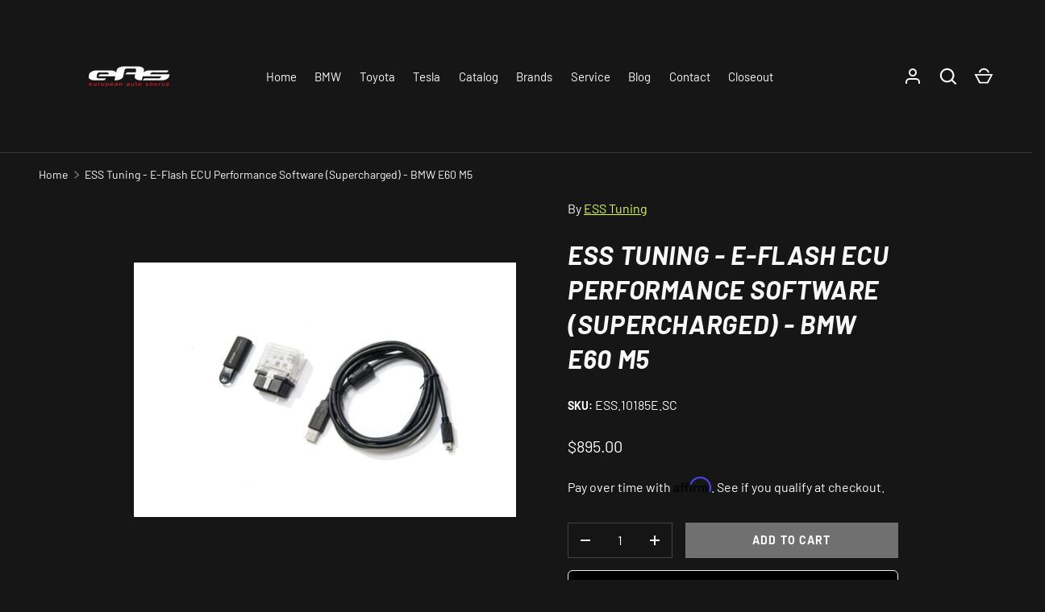

--- FILE ---
content_type: text/html; charset=utf-8
request_url: https://europeanautosource.com/products/ess-tuning-e-flash-ecu-performance-software-supercharged-bmw-e60-m5
body_size: 39003
content:
<!doctype html>
<html class="h-full no-js" lang="en" dir="ltr">
<head><meta charset="utf-8">
<meta name="viewport" content="width=device-width,initial-scale=1">
<title>ESS Tuning - E-Flash ECU Performance Software (Supercharged) - BMW E60 &ndash; european auto source</title><link rel="canonical" href="https://europeanautosource.com/products/ess-tuning-e-flash-ecu-performance-software-supercharged-bmw-e60-m5"><link rel="icon" href="//europeanautosource.com/cdn/shop/files/eas_logo_520x348_white.png?crop=center&height=48&v=1731926305&width=48" type="image/png">
  <link rel="apple-touch-icon" href="//europeanautosource.com/cdn/shop/files/eas_logo_520x348_white.png?crop=center&height=180&v=1731926305&width=180"><meta name="description" content="ESS S85 Supercharger ECU Tuning Software is designed to get your previously-owned ESS S85 Supercharger kit up and running with the correct software. VT1-635 Supercharger SystemVT1-650 Supercharger SystemVT2-660 Supercharger SystemVT2-575 Supercharger System The ESS MSS65 E6X M5 software starts with the latest BMW facto"><meta property="og:site_name" content="european auto source">
<meta property="og:url" content="https://europeanautosource.com/products/ess-tuning-e-flash-ecu-performance-software-supercharged-bmw-e60-m5">
<meta property="og:title" content="ESS Tuning - E-Flash ECU Performance Software (Supercharged) - BMW E60">
<meta property="og:type" content="product">
<meta property="og:description" content="ESS S85 Supercharger ECU Tuning Software is designed to get your previously-owned ESS S85 Supercharger kit up and running with the correct software. VT1-635 Supercharger SystemVT1-650 Supercharger SystemVT2-660 Supercharger SystemVT2-575 Supercharger System The ESS MSS65 E6X M5 software starts with the latest BMW facto"><meta property="og:image" content="http://europeanautosource.com/cdn/shop/products/DRV2236__93256_12c9a1fa-2d7e-4867-bdf1-91a73a9a37f3.jpg?crop=center&height=1200&v=1674978278&width=1200">
  <meta property="og:image:secure_url" content="https://europeanautosource.com/cdn/shop/products/DRV2236__93256_12c9a1fa-2d7e-4867-bdf1-91a73a9a37f3.jpg?crop=center&height=1200&v=1674978278&width=1200">
  <meta property="og:image:width" content="1280">
  <meta property="og:image:height" content="854"><meta property="og:price:amount" content="895.00">
  <meta property="og:price:currency" content="USD"><meta name="twitter:site" content="@euroautosource"><meta name="twitter:card" content="summary_large_image">
<meta name="twitter:title" content="ESS Tuning - E-Flash ECU Performance Software (Supercharged) - BMW E60">
<meta name="twitter:description" content="ESS S85 Supercharger ECU Tuning Software is designed to get your previously-owned ESS S85 Supercharger kit up and running with the correct software. VT1-635 Supercharger SystemVT1-650 Supercharger SystemVT2-660 Supercharger SystemVT2-575 Supercharger System The ESS MSS65 E6X M5 software starts with the latest BMW facto">
<style data-shopify>
    @font-face {
  font-family: Barlow;
  font-weight: 400;
  font-style: normal;
  font-display: swap;
  src: url("//europeanautosource.com/cdn/fonts/barlow/barlow_n4.038c60d7ea9ddb238b2f64ba6f463ba6c0b5e5ad.woff2") format("woff2"),
       url("//europeanautosource.com/cdn/fonts/barlow/barlow_n4.074a9f2b990b38aec7d56c68211821e455b6d075.woff") format("woff");
}
@font-face {
  font-family: Barlow;
  font-weight: 700;
  font-style: normal;
  font-display: swap;
  src: url("//europeanautosource.com/cdn/fonts/barlow/barlow_n7.691d1d11f150e857dcbc1c10ef03d825bc378d81.woff2") format("woff2"),
       url("//europeanautosource.com/cdn/fonts/barlow/barlow_n7.4fdbb1cb7da0e2c2f88492243ffa2b4f91924840.woff") format("woff");
}
@font-face {
  font-family: Barlow;
  font-weight: 400;
  font-style: italic;
  font-display: swap;
  src: url("//europeanautosource.com/cdn/fonts/barlow/barlow_i4.8c59b6445f83f078b3520bad98b24d859431b377.woff2") format("woff2"),
       url("//europeanautosource.com/cdn/fonts/barlow/barlow_i4.bf7e6d69237bd02188410034976892368fd014c0.woff") format("woff");
}
@font-face {
  font-family: Barlow;
  font-weight: 700;
  font-style: italic;
  font-display: swap;
  src: url("//europeanautosource.com/cdn/fonts/barlow/barlow_i7.50e19d6cc2ba5146fa437a5a7443c76d5d730103.woff2") format("woff2"),
       url("//europeanautosource.com/cdn/fonts/barlow/barlow_i7.47e9f98f1b094d912e6fd631cc3fe93d9f40964f.woff") format("woff");
}
@font-face {
  font-family: Barlow;
  font-weight: 700;
  font-style: italic;
  font-display: swap;
  src: url("//europeanautosource.com/cdn/fonts/barlow/barlow_i7.50e19d6cc2ba5146fa437a5a7443c76d5d730103.woff2") format("woff2"),
       url("//europeanautosource.com/cdn/fonts/barlow/barlow_i7.47e9f98f1b094d912e6fd631cc3fe93d9f40964f.woff") format("woff");
}
:root {
  --page-width: 2010px;
  --gutter-sm: 16px;
  --gutter-md: 32px;
  --gutter-lg: 48px;
  --header-height: 84px;

  --section-gap: 48;
  --grid-column-gap: 8px;
  --content-border-radius: 0px;
  --card-border-radius: 0px;

  --heading-font-family: Barlow, sans-serif;
  --heading-font-style: italic;
  --heading-font-weight: 700;
  --heading-base-size: 14;
  --heading-type-scale: 1.25;
  --heading-letter-spacing: 0.02em;
  --heading-text-transform: uppercase;

  --subheading-letter-spacing: 0.06em;
  --subheading-text-transform: uppercase;
  --body-font-family: Barlow, sans-serif;
  --body-font-style: normal;
  --body-font-weight: 400;
  --body-font-size: 16;

  --bg-color: 22 22 22;
  --heading-color: 248 248 248;
  --text-color: 248 248 248;
  --link-color: 219 255 61;
  --sale-price-color: 248 248 248;
  --star-color: 219 255 61;--overlay-backdrop-filter: none;--color-scheme-1-bg: 22 22 22;
  --color-scheme-1-gradient: ;
  --color-scheme-1-heading: 248 248 248;
  --color-scheme-1-text: 248 248 248;
  --color-scheme-1-btn-bg: 131 133 140;
  --color-scheme-1-btn-text: 248 248 248;
  --color-scheme-2-bg: 51 51 51;
  --color-scheme-2-gradient: ;
  --color-scheme-2-heading: 248 248 248;
  --color-scheme-2-text: 248 248 248;
  --color-scheme-2-btn-bg: 131 133 140;
  --color-scheme-2-btn-text: 248 248 248;
  --color-scheme-3-bg: 40 40 40;
  --color-scheme-3-gradient: ;
  --color-scheme-3-heading: 140 142 148;
  --color-scheme-3-text: 140 142 148;
  --color-scheme-3-btn-bg: 140 142 148;
  --color-scheme-3-btn-text: 248 248 248;

  --card-bg-color: 51 51 51;
  --card-text-color: 248 248 248;

  --error-bg-color: 204 41 54;
  --error-text-color: 255 255 255;
  --success-bg-color: 33 33 33;
  --success-text-color: 219 255 61;
  --inventory-ok-text-color: 219 255 61;
  --inventory-low-text-color: 204 41 54;

  --btn-bg-color: 113 113 113;
  --btn-text-color: 255 255 255;
  --btn-alt-bg-color: 22 22 22;
  --btn-alt-bg-alpha: 1.0;
  --btn-alt-text-color: 248 248 248;
  --btn-border-width: 1px;
  --btn-letter-spacing: 0.08em;
  --btn-text-transform: uppercase;
  --btn-font-size: 1.4rem;

  --input-bg-color: 22 22 22 / 1.0;
  --input-text-color: 248 248 248;
  --input-border-width: 1px;--input-bg-color-diff-3: #1e1e1e;

  --drawer-bg-color: 22 22 22;
  --drawer-heading-color: 248 248 248;
  --drawer-text-color: 248 248 248;

  --modal-border-radius: 0px;
  --modal-overlay-color: 0 0 0;
  --modal-overlay-opacity: 0.8;

  --label-bg-color: 210 255 40;
  --label-text-color: 22 22 22;
  --sale-label-bg-color: 173 52 62;
  --sale-label-text-color: 255 255 255;
  --low-stock-label-bg-color: 204 204 204;
  --low-stock-label-text-color: 22 22 22;
  --new-label-bg-color: 40 160 255;
  --new-label-text-color: 255 255 255;
  --preorder-label-bg-color: 8 85 189;
  --preorder-label-text-color: 248 248 248;
  --sold-out-label-bg-color: 173 52 62;
  --sold-out-label-text-color: 255 255 255;

  --free-shipping-bg-color: 131 133 140;
  --free-shipping-color: 219 255 61;
  --free-shipping-border-radius: 3px;

  --swatch-size: 40px;
  --swatch-radius: 50%;
  --swatch-media-padding-top: 100%;
  --swatch-media-object-position: center;
  --payment-terms-bg-color: #161616;

  
--aos-animate-duration: 1s;}.content-boundary.content-boundary--top {
    mask-image:
      url("data:image/svg+xml;utf8,<svg viewBox='0 0 20 21' preserveAspectRatio='none' xmlns='http://www.w3.org/2000/svg'><path d='M 0 0 L 20 20, 20 21, 0 21 Z' fill='black'/></svg>"),
      linear-gradient(
        to bottom,
        transparent 0%,
        transparent calc(calc(60px * var(--content-boundary-scale))),
        #000 calc(60px * var(--content-boundary-scale)),
        #000 100%);
    mask-position: left top, top;
    mask-size:
      100% calc(60px * var(--content-boundary-scale) * 1.05),
      auto;
    mask-repeat: no-repeat;
  }

  .content-boundary.content-boundary--top-flipped {
    mask-image:
      url("data:image/svg+xml;utf8,<svg viewBox='0 0 20 21' preserveAspectRatio='none' xmlns='http://www.w3.org/2000/svg'><path d='M 20 0 L 0 20, 0 21, 20 21 Z' fill='black'/></svg>"),
      linear-gradient(
        to bottom,
        transparent 0%,
        transparent calc(calc(60px * var(--content-boundary-scale))),
        #000 calc(60px * var(--content-boundary-scale)),
        #000 100%);
    mask-position: left top, top;
    mask-size:
      100% calc(60px * var(--content-boundary-scale) * 1.05),
      auto;
    mask-repeat: no-repeat;
  }

  .content-boundary.content-boundary--bottom {
    mask-image:
      url("data:image/svg+xml;utf8,<svg viewBox='0 0 20 21' preserveAspectRatio='none' xmlns='http://www.w3.org/2000/svg'><path d='M 0 0 L 20 0, 20 1, 0 21 Z' fill='black'/></svg>"),
      linear-gradient(
        to bottom,
        #000 0%,
        #000 calc(100% - 60px * var(--content-boundary-scale)),
        transparent calc(100% - 60px * var(--content-boundary-scale)),
        transparent 100%);
    mask-position: left 100%, top;
    mask-size:
      100% calc(60px * var(--content-boundary-scale) * 1.05),
      auto;
    mask-repeat: no-repeat;
  }:root {
    --content-boundary-size-original: 60px;
    --content-boundary-size-padding-multiplier: 0.75;
    --content-boundary-size-padding-multiplier-flipped: 0.75;
  }
</style><link rel="stylesheet" href="//europeanautosource.com/cdn/shop/t/71/assets/main.css?v=77368547152832609361754976401">
  <script src="//europeanautosource.com/cdn/shop/t/71/assets/main.js?v=73627938746956478301754976401" defer="defer"></script><link rel="preload" href="//europeanautosource.com/cdn/fonts/barlow/barlow_n4.038c60d7ea9ddb238b2f64ba6f463ba6c0b5e5ad.woff2" as="font" type="font/woff2" crossorigin fetchpriority="high"><link rel="preload" href="//europeanautosource.com/cdn/fonts/barlow/barlow_i7.50e19d6cc2ba5146fa437a5a7443c76d5d730103.woff2" as="font" type="font/woff2" crossorigin fetchpriority="high"><link rel="stylesheet" href="//europeanautosource.com/cdn/shop/t/71/assets/menu-drawer.css?v=39810263985596762921754976401" media="print" onload="this.media='all'">
  <noscript><link rel="stylesheet" href="//europeanautosource.com/cdn/shop/t/71/assets/menu-drawer.css?v=39810263985596762921754976401"></noscript><link rel="stylesheet" href="//europeanautosource.com/cdn/shop/t/71/assets/predictive-search.css?v=99429969423392031231754976401" media="print" onload="this.media='all'">
      <script src="//europeanautosource.com/cdn/shop/t/71/assets/predictive-search.js?v=152430327310192184941754976401" defer="defer"></script>
      <script src="//europeanautosource.com/cdn/shop/t/71/assets/tabs.js?v=135558236254064818051754976401" defer="defer"></script><script>window.performance && window.performance.mark && window.performance.mark('shopify.content_for_header.start');</script><meta name="google-site-verification" content="zkIAStukBkGQ7de5bjJjOoPPa1k5h5lrd0G5rGYiECc">
<meta name="facebook-domain-verification" content="97sjb955iy3bsaqa11cntxmifdwv5s">
<meta id="shopify-digital-wallet" name="shopify-digital-wallet" content="/56234508468/digital_wallets/dialog">
<meta name="shopify-checkout-api-token" content="72a23c190224ede5ede131d104ae124c">
<meta id="in-context-paypal-metadata" data-shop-id="56234508468" data-venmo-supported="false" data-environment="production" data-locale="en_US" data-paypal-v4="true" data-currency="USD">
<link rel="alternate" type="application/json+oembed" href="https://europeanautosource.com/products/ess-tuning-e-flash-ecu-performance-software-supercharged-bmw-e60-m5.oembed">
<script async="async" src="/checkouts/internal/preloads.js?locale=en-US"></script>
<link rel="preconnect" href="https://shop.app" crossorigin="anonymous">
<script async="async" src="https://shop.app/checkouts/internal/preloads.js?locale=en-US&shop_id=56234508468" crossorigin="anonymous"></script>
<script id="apple-pay-shop-capabilities" type="application/json">{"shopId":56234508468,"countryCode":"US","currencyCode":"USD","merchantCapabilities":["supports3DS"],"merchantId":"gid:\/\/shopify\/Shop\/56234508468","merchantName":"european auto source","requiredBillingContactFields":["postalAddress","email","phone"],"requiredShippingContactFields":["postalAddress","email","phone"],"shippingType":"shipping","supportedNetworks":["visa","masterCard","discover","elo","jcb"],"total":{"type":"pending","label":"european auto source","amount":"1.00"},"shopifyPaymentsEnabled":true,"supportsSubscriptions":true}</script>
<script id="shopify-features" type="application/json">{"accessToken":"72a23c190224ede5ede131d104ae124c","betas":["rich-media-storefront-analytics"],"domain":"europeanautosource.com","predictiveSearch":true,"shopId":56234508468,"locale":"en"}</script>
<script>var Shopify = Shopify || {};
Shopify.shop = "european-auto-source.myshopify.com";
Shopify.locale = "en";
Shopify.currency = {"active":"USD","rate":"1.0"};
Shopify.country = "US";
Shopify.theme = {"name":"Primary Store Layout | european auto - Power Tools","id":180512325954,"schema_name":"Alchemy","schema_version":"6.0.1","theme_store_id":null,"role":"main"};
Shopify.theme.handle = "null";
Shopify.theme.style = {"id":null,"handle":null};
Shopify.cdnHost = "europeanautosource.com/cdn";
Shopify.routes = Shopify.routes || {};
Shopify.routes.root = "/";</script>
<script type="module">!function(o){(o.Shopify=o.Shopify||{}).modules=!0}(window);</script>
<script>!function(o){function n(){var o=[];function n(){o.push(Array.prototype.slice.apply(arguments))}return n.q=o,n}var t=o.Shopify=o.Shopify||{};t.loadFeatures=n(),t.autoloadFeatures=n()}(window);</script>
<script>
  window.ShopifyPay = window.ShopifyPay || {};
  window.ShopifyPay.apiHost = "shop.app\/pay";
  window.ShopifyPay.redirectState = null;
</script>
<script id="shop-js-analytics" type="application/json">{"pageType":"product"}</script>
<script defer="defer" async type="module" src="//europeanautosource.com/cdn/shopifycloud/shop-js/modules/v2/client.init-shop-cart-sync_BN7fPSNr.en.esm.js"></script>
<script defer="defer" async type="module" src="//europeanautosource.com/cdn/shopifycloud/shop-js/modules/v2/chunk.common_Cbph3Kss.esm.js"></script>
<script defer="defer" async type="module" src="//europeanautosource.com/cdn/shopifycloud/shop-js/modules/v2/chunk.modal_DKumMAJ1.esm.js"></script>
<script type="module">
  await import("//europeanautosource.com/cdn/shopifycloud/shop-js/modules/v2/client.init-shop-cart-sync_BN7fPSNr.en.esm.js");
await import("//europeanautosource.com/cdn/shopifycloud/shop-js/modules/v2/chunk.common_Cbph3Kss.esm.js");
await import("//europeanautosource.com/cdn/shopifycloud/shop-js/modules/v2/chunk.modal_DKumMAJ1.esm.js");

  window.Shopify.SignInWithShop?.initShopCartSync?.({"fedCMEnabled":true,"windoidEnabled":true});

</script>
<script>
  window.Shopify = window.Shopify || {};
  if (!window.Shopify.featureAssets) window.Shopify.featureAssets = {};
  window.Shopify.featureAssets['shop-js'] = {"shop-cart-sync":["modules/v2/client.shop-cart-sync_CJVUk8Jm.en.esm.js","modules/v2/chunk.common_Cbph3Kss.esm.js","modules/v2/chunk.modal_DKumMAJ1.esm.js"],"init-fed-cm":["modules/v2/client.init-fed-cm_7Fvt41F4.en.esm.js","modules/v2/chunk.common_Cbph3Kss.esm.js","modules/v2/chunk.modal_DKumMAJ1.esm.js"],"init-shop-email-lookup-coordinator":["modules/v2/client.init-shop-email-lookup-coordinator_Cc088_bR.en.esm.js","modules/v2/chunk.common_Cbph3Kss.esm.js","modules/v2/chunk.modal_DKumMAJ1.esm.js"],"init-windoid":["modules/v2/client.init-windoid_hPopwJRj.en.esm.js","modules/v2/chunk.common_Cbph3Kss.esm.js","modules/v2/chunk.modal_DKumMAJ1.esm.js"],"shop-button":["modules/v2/client.shop-button_B0jaPSNF.en.esm.js","modules/v2/chunk.common_Cbph3Kss.esm.js","modules/v2/chunk.modal_DKumMAJ1.esm.js"],"shop-cash-offers":["modules/v2/client.shop-cash-offers_DPIskqss.en.esm.js","modules/v2/chunk.common_Cbph3Kss.esm.js","modules/v2/chunk.modal_DKumMAJ1.esm.js"],"shop-toast-manager":["modules/v2/client.shop-toast-manager_CK7RT69O.en.esm.js","modules/v2/chunk.common_Cbph3Kss.esm.js","modules/v2/chunk.modal_DKumMAJ1.esm.js"],"init-shop-cart-sync":["modules/v2/client.init-shop-cart-sync_BN7fPSNr.en.esm.js","modules/v2/chunk.common_Cbph3Kss.esm.js","modules/v2/chunk.modal_DKumMAJ1.esm.js"],"init-customer-accounts-sign-up":["modules/v2/client.init-customer-accounts-sign-up_CfPf4CXf.en.esm.js","modules/v2/client.shop-login-button_DeIztwXF.en.esm.js","modules/v2/chunk.common_Cbph3Kss.esm.js","modules/v2/chunk.modal_DKumMAJ1.esm.js"],"pay-button":["modules/v2/client.pay-button_CgIwFSYN.en.esm.js","modules/v2/chunk.common_Cbph3Kss.esm.js","modules/v2/chunk.modal_DKumMAJ1.esm.js"],"init-customer-accounts":["modules/v2/client.init-customer-accounts_DQ3x16JI.en.esm.js","modules/v2/client.shop-login-button_DeIztwXF.en.esm.js","modules/v2/chunk.common_Cbph3Kss.esm.js","modules/v2/chunk.modal_DKumMAJ1.esm.js"],"avatar":["modules/v2/client.avatar_BTnouDA3.en.esm.js"],"init-shop-for-new-customer-accounts":["modules/v2/client.init-shop-for-new-customer-accounts_CsZy_esa.en.esm.js","modules/v2/client.shop-login-button_DeIztwXF.en.esm.js","modules/v2/chunk.common_Cbph3Kss.esm.js","modules/v2/chunk.modal_DKumMAJ1.esm.js"],"shop-follow-button":["modules/v2/client.shop-follow-button_BRMJjgGd.en.esm.js","modules/v2/chunk.common_Cbph3Kss.esm.js","modules/v2/chunk.modal_DKumMAJ1.esm.js"],"checkout-modal":["modules/v2/client.checkout-modal_B9Drz_yf.en.esm.js","modules/v2/chunk.common_Cbph3Kss.esm.js","modules/v2/chunk.modal_DKumMAJ1.esm.js"],"shop-login-button":["modules/v2/client.shop-login-button_DeIztwXF.en.esm.js","modules/v2/chunk.common_Cbph3Kss.esm.js","modules/v2/chunk.modal_DKumMAJ1.esm.js"],"lead-capture":["modules/v2/client.lead-capture_DXYzFM3R.en.esm.js","modules/v2/chunk.common_Cbph3Kss.esm.js","modules/v2/chunk.modal_DKumMAJ1.esm.js"],"shop-login":["modules/v2/client.shop-login_CA5pJqmO.en.esm.js","modules/v2/chunk.common_Cbph3Kss.esm.js","modules/v2/chunk.modal_DKumMAJ1.esm.js"],"payment-terms":["modules/v2/client.payment-terms_BxzfvcZJ.en.esm.js","modules/v2/chunk.common_Cbph3Kss.esm.js","modules/v2/chunk.modal_DKumMAJ1.esm.js"]};
</script>
<script>(function() {
  var isLoaded = false;
  function asyncLoad() {
    if (isLoaded) return;
    isLoaded = true;
    var urls = ["https:\/\/tnc-app.herokuapp.com\/get_script\/a6fa23765c7e11edab0d16c8c66a6ee4.js?v=166703\u0026shop=european-auto-source.myshopify.com","https:\/\/chimpstatic.com\/mcjs-connected\/js\/users\/58c44b5afaa72199c833c5885\/5e7fb49861b2a4dc27e729408.js?shop=european-auto-source.myshopify.com","https:\/\/cdn.shopify.com\/s\/files\/1\/0562\/3450\/8468\/t\/67\/assets\/affirmShopify.js?v=1752613252\u0026shop=european-auto-source.myshopify.com","https:\/\/searchanise-ef84.kxcdn.com\/widgets\/shopify\/init.js?a=8f9X8b3c5i\u0026shop=european-auto-source.myshopify.com"];
    for (var i = 0; i < urls.length; i++) {
      var s = document.createElement('script');
      s.type = 'text/javascript';
      s.async = true;
      s.src = urls[i];
      var x = document.getElementsByTagName('script')[0];
      x.parentNode.insertBefore(s, x);
    }
  };
  if(window.attachEvent) {
    window.attachEvent('onload', asyncLoad);
  } else {
    window.addEventListener('load', asyncLoad, false);
  }
})();</script>
<script id="__st">var __st={"a":56234508468,"offset":-28800,"reqid":"b477ec56-b913-4afe-8f35-48522ad543b6-1769815594","pageurl":"europeanautosource.com\/products\/ess-tuning-e-flash-ecu-performance-software-supercharged-bmw-e60-m5","u":"c31a0f14aa5e","p":"product","rtyp":"product","rid":8113314005314};</script>
<script>window.ShopifyPaypalV4VisibilityTracking = true;</script>
<script id="captcha-bootstrap">!function(){'use strict';const t='contact',e='account',n='new_comment',o=[[t,t],['blogs',n],['comments',n],[t,'customer']],c=[[e,'customer_login'],[e,'guest_login'],[e,'recover_customer_password'],[e,'create_customer']],r=t=>t.map((([t,e])=>`form[action*='/${t}']:not([data-nocaptcha='true']) input[name='form_type'][value='${e}']`)).join(','),a=t=>()=>t?[...document.querySelectorAll(t)].map((t=>t.form)):[];function s(){const t=[...o],e=r(t);return a(e)}const i='password',u='form_key',d=['recaptcha-v3-token','g-recaptcha-response','h-captcha-response',i],f=()=>{try{return window.sessionStorage}catch{return}},m='__shopify_v',_=t=>t.elements[u];function p(t,e,n=!1){try{const o=window.sessionStorage,c=JSON.parse(o.getItem(e)),{data:r}=function(t){const{data:e,action:n}=t;return t[m]||n?{data:e,action:n}:{data:t,action:n}}(c);for(const[e,n]of Object.entries(r))t.elements[e]&&(t.elements[e].value=n);n&&o.removeItem(e)}catch(o){console.error('form repopulation failed',{error:o})}}const l='form_type',E='cptcha';function T(t){t.dataset[E]=!0}const w=window,h=w.document,L='Shopify',v='ce_forms',y='captcha';let A=!1;((t,e)=>{const n=(g='f06e6c50-85a8-45c8-87d0-21a2b65856fe',I='https://cdn.shopify.com/shopifycloud/storefront-forms-hcaptcha/ce_storefront_forms_captcha_hcaptcha.v1.5.2.iife.js',D={infoText:'Protected by hCaptcha',privacyText:'Privacy',termsText:'Terms'},(t,e,n)=>{const o=w[L][v],c=o.bindForm;if(c)return c(t,g,e,D).then(n);var r;o.q.push([[t,g,e,D],n]),r=I,A||(h.body.append(Object.assign(h.createElement('script'),{id:'captcha-provider',async:!0,src:r})),A=!0)});var g,I,D;w[L]=w[L]||{},w[L][v]=w[L][v]||{},w[L][v].q=[],w[L][y]=w[L][y]||{},w[L][y].protect=function(t,e){n(t,void 0,e),T(t)},Object.freeze(w[L][y]),function(t,e,n,w,h,L){const[v,y,A,g]=function(t,e,n){const i=e?o:[],u=t?c:[],d=[...i,...u],f=r(d),m=r(i),_=r(d.filter((([t,e])=>n.includes(e))));return[a(f),a(m),a(_),s()]}(w,h,L),I=t=>{const e=t.target;return e instanceof HTMLFormElement?e:e&&e.form},D=t=>v().includes(t);t.addEventListener('submit',(t=>{const e=I(t);if(!e)return;const n=D(e)&&!e.dataset.hcaptchaBound&&!e.dataset.recaptchaBound,o=_(e),c=g().includes(e)&&(!o||!o.value);(n||c)&&t.preventDefault(),c&&!n&&(function(t){try{if(!f())return;!function(t){const e=f();if(!e)return;const n=_(t);if(!n)return;const o=n.value;o&&e.removeItem(o)}(t);const e=Array.from(Array(32),(()=>Math.random().toString(36)[2])).join('');!function(t,e){_(t)||t.append(Object.assign(document.createElement('input'),{type:'hidden',name:u})),t.elements[u].value=e}(t,e),function(t,e){const n=f();if(!n)return;const o=[...t.querySelectorAll(`input[type='${i}']`)].map((({name:t})=>t)),c=[...d,...o],r={};for(const[a,s]of new FormData(t).entries())c.includes(a)||(r[a]=s);n.setItem(e,JSON.stringify({[m]:1,action:t.action,data:r}))}(t,e)}catch(e){console.error('failed to persist form',e)}}(e),e.submit())}));const S=(t,e)=>{t&&!t.dataset[E]&&(n(t,e.some((e=>e===t))),T(t))};for(const o of['focusin','change'])t.addEventListener(o,(t=>{const e=I(t);D(e)&&S(e,y())}));const B=e.get('form_key'),M=e.get(l),P=B&&M;t.addEventListener('DOMContentLoaded',(()=>{const t=y();if(P)for(const e of t)e.elements[l].value===M&&p(e,B);[...new Set([...A(),...v().filter((t=>'true'===t.dataset.shopifyCaptcha))])].forEach((e=>S(e,t)))}))}(h,new URLSearchParams(w.location.search),n,t,e,['guest_login'])})(!1,!0)}();</script>
<script integrity="sha256-4kQ18oKyAcykRKYeNunJcIwy7WH5gtpwJnB7kiuLZ1E=" data-source-attribution="shopify.loadfeatures" defer="defer" src="//europeanautosource.com/cdn/shopifycloud/storefront/assets/storefront/load_feature-a0a9edcb.js" crossorigin="anonymous"></script>
<script crossorigin="anonymous" defer="defer" src="//europeanautosource.com/cdn/shopifycloud/storefront/assets/shopify_pay/storefront-65b4c6d7.js?v=20250812"></script>
<script data-source-attribution="shopify.dynamic_checkout.dynamic.init">var Shopify=Shopify||{};Shopify.PaymentButton=Shopify.PaymentButton||{isStorefrontPortableWallets:!0,init:function(){window.Shopify.PaymentButton.init=function(){};var t=document.createElement("script");t.src="https://europeanautosource.com/cdn/shopifycloud/portable-wallets/latest/portable-wallets.en.js",t.type="module",document.head.appendChild(t)}};
</script>
<script data-source-attribution="shopify.dynamic_checkout.buyer_consent">
  function portableWalletsHideBuyerConsent(e){var t=document.getElementById("shopify-buyer-consent"),n=document.getElementById("shopify-subscription-policy-button");t&&n&&(t.classList.add("hidden"),t.setAttribute("aria-hidden","true"),n.removeEventListener("click",e))}function portableWalletsShowBuyerConsent(e){var t=document.getElementById("shopify-buyer-consent"),n=document.getElementById("shopify-subscription-policy-button");t&&n&&(t.classList.remove("hidden"),t.removeAttribute("aria-hidden"),n.addEventListener("click",e))}window.Shopify?.PaymentButton&&(window.Shopify.PaymentButton.hideBuyerConsent=portableWalletsHideBuyerConsent,window.Shopify.PaymentButton.showBuyerConsent=portableWalletsShowBuyerConsent);
</script>
<script data-source-attribution="shopify.dynamic_checkout.cart.bootstrap">document.addEventListener("DOMContentLoaded",(function(){function t(){return document.querySelector("shopify-accelerated-checkout-cart, shopify-accelerated-checkout")}if(t())Shopify.PaymentButton.init();else{new MutationObserver((function(e,n){t()&&(Shopify.PaymentButton.init(),n.disconnect())})).observe(document.body,{childList:!0,subtree:!0})}}));
</script>
<link id="shopify-accelerated-checkout-styles" rel="stylesheet" media="screen" href="https://europeanautosource.com/cdn/shopifycloud/portable-wallets/latest/accelerated-checkout-backwards-compat.css" crossorigin="anonymous">
<style id="shopify-accelerated-checkout-cart">
        #shopify-buyer-consent {
  margin-top: 1em;
  display: inline-block;
  width: 100%;
}

#shopify-buyer-consent.hidden {
  display: none;
}

#shopify-subscription-policy-button {
  background: none;
  border: none;
  padding: 0;
  text-decoration: underline;
  font-size: inherit;
  cursor: pointer;
}

#shopify-subscription-policy-button::before {
  box-shadow: none;
}

      </style>

<script>window.performance && window.performance.mark && window.performance.mark('shopify.content_for_header.end');</script>
<script src="//europeanautosource.com/cdn/shop/t/71/assets/animate-on-scroll.js?v=15249566486942820451754976401" defer="defer"></script>
    <link rel="stylesheet" href="//europeanautosource.com/cdn/shop/t/71/assets/animate-on-scroll.css?v=80596782542427399881754976401"><script>document.documentElement.className = document.documentElement.className.replace('no-js', 'js');</script><!-- CC Custom Head Start --><!-- CC Custom Head End --><link href="//europeanautosource.com/cdn/shop/t/71/assets/filter-menu.css?v=150066305236842795571754976424" rel="stylesheet" type="text/css" media="all" />
<script src="//europeanautosource.com/cdn/shop/t/71/assets/filter-menu.js?v=178566624769549102821754976401" type="text/javascript"></script>



<!-- BEGIN app block: shopify://apps/powerful-form-builder/blocks/app-embed/e4bcb1eb-35b2-42e6-bc37-bfe0e1542c9d --><script type="text/javascript" hs-ignore data-cookieconsent="ignore">
  var Globo = Globo || {};
  var globoFormbuilderRecaptchaInit = function(){};
  var globoFormbuilderHcaptchaInit = function(){};
  window.Globo.FormBuilder = window.Globo.FormBuilder || {};
  window.Globo.FormBuilder.shop = {"configuration":{"money_format":"${{amount}}"},"pricing":{"features":{"bulkOrderForm":false,"cartForm":false,"fileUpload":2,"removeCopyright":false,"restrictedEmailDomains":false}},"settings":{"copyright":"Powered by <a href=\"https://globosoftware.net\" target=\"_blank\">Globo</a> <a href=\"https://apps.shopify.com/form-builder-contact-form\" target=\"_blank\">Form</a>","hideWaterMark":false,"reCaptcha":{"recaptchaType":"v2","siteKey":false,"languageCode":"en"},"hCaptcha":{"siteKey":false},"scrollTop":false,"customCssCode":"","customCssEnabled":false,"additionalColumns":[]},"encryption_form_id":1,"url":"https://app.powerfulform.com/","CDN_URL":"https://dxo9oalx9qc1s.cloudfront.net"};

  if(window.Globo.FormBuilder.shop.settings.customCssEnabled && window.Globo.FormBuilder.shop.settings.customCssCode){
    const customStyle = document.createElement('style');
    customStyle.type = 'text/css';
    customStyle.innerHTML = window.Globo.FormBuilder.shop.settings.customCssCode;
    document.head.appendChild(customStyle);
  }

  window.Globo.FormBuilder.forms = [];
    
      
      
      
    
  
  window.Globo.FormBuilder.url = window.Globo.FormBuilder.shop.url;
  window.Globo.FormBuilder.CDN_URL = window.Globo.FormBuilder.shop.CDN_URL ?? window.Globo.FormBuilder.shop.url;
  window.Globo.FormBuilder.themeOs20 = true;
  window.Globo.FormBuilder.searchProductByJson = true;
  
  
  window.Globo.FormBuilder.__webpack_public_path_2__ = "https://cdn.shopify.com/extensions/019bfd8c-d7b1-7903-a49a-05690b2d7407/powerful-form-builder-277/assets/";Globo.FormBuilder.page = {
    href : window.location.href,
    type: "product"
  };
  Globo.FormBuilder.page.title = document.title

  
    Globo.FormBuilder.product= {
      title : 'ESS Tuning - E-Flash ECU Performance Software (Supercharged) - BMW E60 M5',
      type : 'Flash Tunes',
      vendor : 'ESS Tuning',
      url : window.location.href
    }
  
  if(window.AVADA_SPEED_WHITELIST){
    const pfbs_w = new RegExp("powerful-form-builder", 'i')
    if(Array.isArray(window.AVADA_SPEED_WHITELIST)){
      window.AVADA_SPEED_WHITELIST.push(pfbs_w)
    }else{
      window.AVADA_SPEED_WHITELIST = [pfbs_w]
    }
  }

  Globo.FormBuilder.shop.configuration = Globo.FormBuilder.shop.configuration || {};
  Globo.FormBuilder.shop.configuration.money_format = "${{amount}}";
</script>
<script src="https://cdn.shopify.com/extensions/019bfd8c-d7b1-7903-a49a-05690b2d7407/powerful-form-builder-277/assets/globo.formbuilder.index.js" defer="defer" data-cookieconsent="ignore"></script>




<!-- END app block --><!-- BEGIN app block: shopify://apps/seo-manager-venntov/blocks/seomanager/c54c366f-d4bb-4d52-8d2f-dd61ce8e7e12 --><!-- BEGIN app snippet: SEOManager4 -->
<meta name='seomanager' content='4.0.5' /> 


<script>
	function sm_htmldecode(str) {
		var txt = document.createElement('textarea');
		txt.innerHTML = str;
		return txt.value;
	}

	var venntov_title = sm_htmldecode("ESS Tuning - E-Flash ECU Performance Software (Supercharged) - BMW E60");
	var venntov_description = sm_htmldecode("ESS S85 Supercharger ECU Tuning Software is designed to get your previously-owned ESS S85 Supercharger kit up and running with the correct software. VT1-635 Supercharger SystemVT1-650 Supercharger SystemVT2-660 Supercharger SystemVT2-575 Supercharger System The ESS MSS65 E6X M5 software starts with the latest BMW facto");
	
	if (venntov_title != '') {
		document.title = venntov_title;	
	}
	else {
		document.title = "ESS Tuning - E-Flash ECU Performance Software (Supercharged) - BMW E60";	
	}

	if (document.querySelector('meta[name="description"]') == null) {
		var venntov_desc = document.createElement('meta');
		venntov_desc.name = "description";
		venntov_desc.content = venntov_description;
		var venntov_head = document.head;
		venntov_head.appendChild(venntov_desc);
	} else {
		document.querySelector('meta[name="description"]').setAttribute("content", venntov_description);
	}
</script>

<script>
	var venntov_robotVals = "index, follow, max-image-preview:large, max-snippet:-1, max-video-preview:-1";
	if (venntov_robotVals !== "") {
		document.querySelectorAll("[name='robots']").forEach(e => e.remove());
		var venntov_robotMeta = document.createElement('meta');
		venntov_robotMeta.name = "robots";
		venntov_robotMeta.content = venntov_robotVals;
		var venntov_head = document.head;
		venntov_head.appendChild(venntov_robotMeta);
	}
</script>

<script>
	var venntov_googleVals = "";
	if (venntov_googleVals !== "") {
		document.querySelectorAll("[name='google']").forEach(e => e.remove());
		var venntov_googleMeta = document.createElement('meta');
		venntov_googleMeta.name = "google";
		venntov_googleMeta.content = venntov_googleVals;
		var venntov_head = document.head;
		venntov_head.appendChild(venntov_googleMeta);
	}
	</script>
	<!-- JSON-LD support -->
			<script type="application/ld+json">
			{
				"@context": "https://schema.org",
				"@id": "https://europeanautosource.com/products/ess-tuning-e-flash-ecu-performance-software-supercharged-bmw-e60-m5",
				"@type": "Product","sku": "ESS.10185E.SC","mpn": "ESS.10185E.SC","brand": {
					"@type": "Brand",
					"name": "ESS Tuning"
				},
				"description": "ESS S85 Supercharger ECU Tuning Software is designed to get your previously-owned ESS S85 Supercharger kit up and running with the correct software.\nVT1-635 Supercharger SystemVT1-650 Supercharger SystemVT2-660 Supercharger SystemVT2-575 Supercharger System\nThe ESS MSS65 E6X M5 software starts with the latest BMW factory operating system and is developed and tested in extreme heat in the Arizona desert as well as extreme cold temperatures in Scandinavia to ensure flawless performance under any condition imaginable.\nWith the E-Flash software, the end user can quickly switch between stock and upgraded software versions. Any future upgrades or modifications to the car can easily be accommodated through a corresponding tune that can be emailed instantly. This system is compatible with the latest tuner protected ECU software and does not require a backdating of the ECU software to be able to tune it.The ESS E-Flash also includes a full engine diagnostic functionality and code clearing capabilities.\nSpecifications\n\nESS E-Flash remote tuning tool which locks to your specific car’s VIN\nESS E-Flash Software which allows for quick changes between stock and tuned maps and full ECU diagnostics (ESS E-Flash Software works on only Windows PC)\n\nReprogrammed ignition timing, VANOS, and fuel parameters for optimum performance\nReprogrammed torque management\n\nCustom Options\n\nTop speed governor removal (VMAX)\n\nReprogrammed throttle response (optional)\nSpecify all modifications to your car for a tune optimized for your setup\nAvailable for both US and European spec cars\n\nUpon arrival of the ESS E-Flash hardware and software, select from the above list of optional features as well as specify all modifications to your car.Your car-specific program will be emailed to you directly from ESS.\nThis software enables you to quickly change between stock and tuned programs, such as custom files, street\/race fuel files, and updates.You can also read and clear all OBD codes yourself. The ESS E-Flash system can also be used to load software for ESS supercharger systems should you ever decide to upgrade to one of these in the future.\nAll emissions control functions remain active in the software.\nNote: To be used with ESS Supercharger Systems only.\nVehicles SupportedBMW E60 M5",
				"url": "https://europeanautosource.com/products/ess-tuning-e-flash-ecu-performance-software-supercharged-bmw-e60-m5",
				"name": "ESS Tuning - E-Flash ECU Performance Software (Supercharged) - BMW E60 M5","image": "https://europeanautosource.com/cdn/shop/products/DRV2236__93256_12c9a1fa-2d7e-4867-bdf1-91a73a9a37f3.jpg?v=1674978278&width=1024","offers": [{
							"@type": "Offer",
							"availability": "https://schema.org/InStock",
							"itemCondition": "https://schema.org/NewCondition",
							"priceCurrency": "USD",
							"price": "895.00",
							"priceValidUntil": "2027-01-30",
							"url": "https://europeanautosource.com/products/ess-tuning-e-flash-ecu-performance-software-supercharged-bmw-e60-m5?variant=44444137423170",
							"checkoutPageURLTemplate": "https://europeanautosource.com/cart/add?id=44444137423170&quantity=1",
								"image": "https://europeanautosource.com/cdn/shop/products/DRV2236__93256_12c9a1fa-2d7e-4867-bdf1-91a73a9a37f3.jpg?v=1674978278&width=1024",
							"mpn": "ESS.10185E.SC",
								"sku": "ESS.10185E.SC",
							"seller": {
								"@type": "Organization",
								"name": "european auto source"
							}
						}]}
			</script>
<script type="application/ld+json">
				{
					"@context": "http://schema.org",
					"@type": "BreadcrumbList",
					"name": "Breadcrumbs",
					"itemListElement": [{
							"@type": "ListItem",
							"position": 1,
							"name": "ESS Tuning - E-Flash ECU Performance Software (Supercharged) - BMW E60 M5",
							"item": "https://europeanautosource.com/products/ess-tuning-e-flash-ecu-performance-software-supercharged-bmw-e60-m5"
						}]
				}
				</script>
<!-- 524F4D20383A3331 --><!-- END app snippet -->

<!-- END app block --><link href="https://cdn.shopify.com/extensions/019c00a9-2af1-746c-a3c2-6da441963962/magical-mandatory-fees-193/assets/magical-mandatory-fees.css" rel="stylesheet" type="text/css" media="all">
<script src="https://cdn.shopify.com/extensions/f02887be-0d8d-4951-a1cc-019ed9b7b5a3/pretty-product-pages-1/assets/pretty-product-pages.js" type="text/javascript" defer="defer"></script>
<link href="https://cdn.shopify.com/extensions/f02887be-0d8d-4951-a1cc-019ed9b7b5a3/pretty-product-pages-1/assets/pretty-product-pages.css" rel="stylesheet" type="text/css" media="all">
<script src="https://cdn.shopify.com/extensions/c1eb4680-ad4e-49c3-898d-493ebb06e626/affirm-pay-over-time-messaging-9/assets/affirm-cart-drawer-embed-handler.js" type="text/javascript" defer="defer"></script>
<script src="https://cdn.shopify.com/extensions/c1eb4680-ad4e-49c3-898d-493ebb06e626/affirm-pay-over-time-messaging-9/assets/affirm-product-handler.js" type="text/javascript" defer="defer"></script>
<link href="https://monorail-edge.shopifysvc.com" rel="dns-prefetch">
<script>(function(){if ("sendBeacon" in navigator && "performance" in window) {try {var session_token_from_headers = performance.getEntriesByType('navigation')[0].serverTiming.find(x => x.name == '_s').description;} catch {var session_token_from_headers = undefined;}var session_cookie_matches = document.cookie.match(/_shopify_s=([^;]*)/);var session_token_from_cookie = session_cookie_matches && session_cookie_matches.length === 2 ? session_cookie_matches[1] : "";var session_token = session_token_from_headers || session_token_from_cookie || "";function handle_abandonment_event(e) {var entries = performance.getEntries().filter(function(entry) {return /monorail-edge.shopifysvc.com/.test(entry.name);});if (!window.abandonment_tracked && entries.length === 0) {window.abandonment_tracked = true;var currentMs = Date.now();var navigation_start = performance.timing.navigationStart;var payload = {shop_id: 56234508468,url: window.location.href,navigation_start,duration: currentMs - navigation_start,session_token,page_type: "product"};window.navigator.sendBeacon("https://monorail-edge.shopifysvc.com/v1/produce", JSON.stringify({schema_id: "online_store_buyer_site_abandonment/1.1",payload: payload,metadata: {event_created_at_ms: currentMs,event_sent_at_ms: currentMs}}));}}window.addEventListener('pagehide', handle_abandonment_event);}}());</script>
<script id="web-pixels-manager-setup">(function e(e,d,r,n,o){if(void 0===o&&(o={}),!Boolean(null===(a=null===(i=window.Shopify)||void 0===i?void 0:i.analytics)||void 0===a?void 0:a.replayQueue)){var i,a;window.Shopify=window.Shopify||{};var t=window.Shopify;t.analytics=t.analytics||{};var s=t.analytics;s.replayQueue=[],s.publish=function(e,d,r){return s.replayQueue.push([e,d,r]),!0};try{self.performance.mark("wpm:start")}catch(e){}var l=function(){var e={modern:/Edge?\/(1{2}[4-9]|1[2-9]\d|[2-9]\d{2}|\d{4,})\.\d+(\.\d+|)|Firefox\/(1{2}[4-9]|1[2-9]\d|[2-9]\d{2}|\d{4,})\.\d+(\.\d+|)|Chrom(ium|e)\/(9{2}|\d{3,})\.\d+(\.\d+|)|(Maci|X1{2}).+ Version\/(15\.\d+|(1[6-9]|[2-9]\d|\d{3,})\.\d+)([,.]\d+|)( \(\w+\)|)( Mobile\/\w+|) Safari\/|Chrome.+OPR\/(9{2}|\d{3,})\.\d+\.\d+|(CPU[ +]OS|iPhone[ +]OS|CPU[ +]iPhone|CPU IPhone OS|CPU iPad OS)[ +]+(15[._]\d+|(1[6-9]|[2-9]\d|\d{3,})[._]\d+)([._]\d+|)|Android:?[ /-](13[3-9]|1[4-9]\d|[2-9]\d{2}|\d{4,})(\.\d+|)(\.\d+|)|Android.+Firefox\/(13[5-9]|1[4-9]\d|[2-9]\d{2}|\d{4,})\.\d+(\.\d+|)|Android.+Chrom(ium|e)\/(13[3-9]|1[4-9]\d|[2-9]\d{2}|\d{4,})\.\d+(\.\d+|)|SamsungBrowser\/([2-9]\d|\d{3,})\.\d+/,legacy:/Edge?\/(1[6-9]|[2-9]\d|\d{3,})\.\d+(\.\d+|)|Firefox\/(5[4-9]|[6-9]\d|\d{3,})\.\d+(\.\d+|)|Chrom(ium|e)\/(5[1-9]|[6-9]\d|\d{3,})\.\d+(\.\d+|)([\d.]+$|.*Safari\/(?![\d.]+ Edge\/[\d.]+$))|(Maci|X1{2}).+ Version\/(10\.\d+|(1[1-9]|[2-9]\d|\d{3,})\.\d+)([,.]\d+|)( \(\w+\)|)( Mobile\/\w+|) Safari\/|Chrome.+OPR\/(3[89]|[4-9]\d|\d{3,})\.\d+\.\d+|(CPU[ +]OS|iPhone[ +]OS|CPU[ +]iPhone|CPU IPhone OS|CPU iPad OS)[ +]+(10[._]\d+|(1[1-9]|[2-9]\d|\d{3,})[._]\d+)([._]\d+|)|Android:?[ /-](13[3-9]|1[4-9]\d|[2-9]\d{2}|\d{4,})(\.\d+|)(\.\d+|)|Mobile Safari.+OPR\/([89]\d|\d{3,})\.\d+\.\d+|Android.+Firefox\/(13[5-9]|1[4-9]\d|[2-9]\d{2}|\d{4,})\.\d+(\.\d+|)|Android.+Chrom(ium|e)\/(13[3-9]|1[4-9]\d|[2-9]\d{2}|\d{4,})\.\d+(\.\d+|)|Android.+(UC? ?Browser|UCWEB|U3)[ /]?(15\.([5-9]|\d{2,})|(1[6-9]|[2-9]\d|\d{3,})\.\d+)\.\d+|SamsungBrowser\/(5\.\d+|([6-9]|\d{2,})\.\d+)|Android.+MQ{2}Browser\/(14(\.(9|\d{2,})|)|(1[5-9]|[2-9]\d|\d{3,})(\.\d+|))(\.\d+|)|K[Aa][Ii]OS\/(3\.\d+|([4-9]|\d{2,})\.\d+)(\.\d+|)/},d=e.modern,r=e.legacy,n=navigator.userAgent;return n.match(d)?"modern":n.match(r)?"legacy":"unknown"}(),u="modern"===l?"modern":"legacy",c=(null!=n?n:{modern:"",legacy:""})[u],f=function(e){return[e.baseUrl,"/wpm","/b",e.hashVersion,"modern"===e.buildTarget?"m":"l",".js"].join("")}({baseUrl:d,hashVersion:r,buildTarget:u}),m=function(e){var d=e.version,r=e.bundleTarget,n=e.surface,o=e.pageUrl,i=e.monorailEndpoint;return{emit:function(e){var a=e.status,t=e.errorMsg,s=(new Date).getTime(),l=JSON.stringify({metadata:{event_sent_at_ms:s},events:[{schema_id:"web_pixels_manager_load/3.1",payload:{version:d,bundle_target:r,page_url:o,status:a,surface:n,error_msg:t},metadata:{event_created_at_ms:s}}]});if(!i)return console&&console.warn&&console.warn("[Web Pixels Manager] No Monorail endpoint provided, skipping logging."),!1;try{return self.navigator.sendBeacon.bind(self.navigator)(i,l)}catch(e){}var u=new XMLHttpRequest;try{return u.open("POST",i,!0),u.setRequestHeader("Content-Type","text/plain"),u.send(l),!0}catch(e){return console&&console.warn&&console.warn("[Web Pixels Manager] Got an unhandled error while logging to Monorail."),!1}}}}({version:r,bundleTarget:l,surface:e.surface,pageUrl:self.location.href,monorailEndpoint:e.monorailEndpoint});try{o.browserTarget=l,function(e){var d=e.src,r=e.async,n=void 0===r||r,o=e.onload,i=e.onerror,a=e.sri,t=e.scriptDataAttributes,s=void 0===t?{}:t,l=document.createElement("script"),u=document.querySelector("head"),c=document.querySelector("body");if(l.async=n,l.src=d,a&&(l.integrity=a,l.crossOrigin="anonymous"),s)for(var f in s)if(Object.prototype.hasOwnProperty.call(s,f))try{l.dataset[f]=s[f]}catch(e){}if(o&&l.addEventListener("load",o),i&&l.addEventListener("error",i),u)u.appendChild(l);else{if(!c)throw new Error("Did not find a head or body element to append the script");c.appendChild(l)}}({src:f,async:!0,onload:function(){if(!function(){var e,d;return Boolean(null===(d=null===(e=window.Shopify)||void 0===e?void 0:e.analytics)||void 0===d?void 0:d.initialized)}()){var d=window.webPixelsManager.init(e)||void 0;if(d){var r=window.Shopify.analytics;r.replayQueue.forEach((function(e){var r=e[0],n=e[1],o=e[2];d.publishCustomEvent(r,n,o)})),r.replayQueue=[],r.publish=d.publishCustomEvent,r.visitor=d.visitor,r.initialized=!0}}},onerror:function(){return m.emit({status:"failed",errorMsg:"".concat(f," has failed to load")})},sri:function(e){var d=/^sha384-[A-Za-z0-9+/=]+$/;return"string"==typeof e&&d.test(e)}(c)?c:"",scriptDataAttributes:o}),m.emit({status:"loading"})}catch(e){m.emit({status:"failed",errorMsg:(null==e?void 0:e.message)||"Unknown error"})}}})({shopId: 56234508468,storefrontBaseUrl: "https://europeanautosource.com",extensionsBaseUrl: "https://extensions.shopifycdn.com/cdn/shopifycloud/web-pixels-manager",monorailEndpoint: "https://monorail-edge.shopifysvc.com/unstable/produce_batch",surface: "storefront-renderer",enabledBetaFlags: ["2dca8a86"],webPixelsConfigList: [{"id":"1553367362","configuration":"{\"tagID\":\"2612595379057\"}","eventPayloadVersion":"v1","runtimeContext":"STRICT","scriptVersion":"18031546ee651571ed29edbe71a3550b","type":"APP","apiClientId":3009811,"privacyPurposes":["ANALYTICS","MARKETING","SALE_OF_DATA"],"dataSharingAdjustments":{"protectedCustomerApprovalScopes":["read_customer_address","read_customer_email","read_customer_name","read_customer_personal_data","read_customer_phone"]}},{"id":"1096909122","configuration":"{\"config\":\"{\\\"google_tag_ids\\\":[\\\"G-9RECD3FL9T\\\",\\\"GT-5NPL38PN\\\"],\\\"target_country\\\":\\\"US\\\",\\\"gtag_events\\\":[{\\\"type\\\":\\\"begin_checkout\\\",\\\"action_label\\\":[\\\"G-9RECD3FL9T\\\",\\\"G-L5F7J1K54J\\\",\\\"AW-1067007124\\\"]},{\\\"type\\\":\\\"search\\\",\\\"action_label\\\":[\\\"G-9RECD3FL9T\\\",\\\"G-L5F7J1K54J\\\",\\\"AW-1067007124\\\"]},{\\\"type\\\":\\\"view_item\\\",\\\"action_label\\\":[\\\"G-9RECD3FL9T\\\",\\\"MC-ZBJN18SJ4P\\\",\\\"G-L5F7J1K54J\\\",\\\"AW-1067007124\\\"]},{\\\"type\\\":\\\"purchase\\\",\\\"action_label\\\":[\\\"G-9RECD3FL9T\\\",\\\"MC-ZBJN18SJ4P\\\",\\\"G-L5F7J1K54J\\\",\\\"AW-1067007124\\\"]},{\\\"type\\\":\\\"page_view\\\",\\\"action_label\\\":[\\\"G-9RECD3FL9T\\\",\\\"MC-ZBJN18SJ4P\\\",\\\"G-L5F7J1K54J\\\",\\\"AW-1067007124\\\"]},{\\\"type\\\":\\\"add_payment_info\\\",\\\"action_label\\\":[\\\"G-9RECD3FL9T\\\",\\\"G-L5F7J1K54J\\\",\\\"AW-1067007124\\\"]},{\\\"type\\\":\\\"add_to_cart\\\",\\\"action_label\\\":[\\\"G-9RECD3FL9T\\\",\\\"G-L5F7J1K54J\\\",\\\"AW-1067007124\\\"]}],\\\"enable_monitoring_mode\\\":false}\"}","eventPayloadVersion":"v1","runtimeContext":"OPEN","scriptVersion":"b2a88bafab3e21179ed38636efcd8a93","type":"APP","apiClientId":1780363,"privacyPurposes":[],"dataSharingAdjustments":{"protectedCustomerApprovalScopes":["read_customer_address","read_customer_email","read_customer_name","read_customer_personal_data","read_customer_phone"]}},{"id":"1020100930","configuration":"{\"pixel_id\":\"1639758806276524\",\"pixel_type\":\"facebook_pixel\"}","eventPayloadVersion":"v1","runtimeContext":"OPEN","scriptVersion":"ca16bc87fe92b6042fbaa3acc2fbdaa6","type":"APP","apiClientId":2329312,"privacyPurposes":["ANALYTICS","MARKETING","SALE_OF_DATA"],"dataSharingAdjustments":{"protectedCustomerApprovalScopes":["read_customer_address","read_customer_email","read_customer_name","read_customer_personal_data","read_customer_phone"]}},{"id":"shopify-app-pixel","configuration":"{}","eventPayloadVersion":"v1","runtimeContext":"STRICT","scriptVersion":"0450","apiClientId":"shopify-pixel","type":"APP","privacyPurposes":["ANALYTICS","MARKETING"]},{"id":"shopify-custom-pixel","eventPayloadVersion":"v1","runtimeContext":"LAX","scriptVersion":"0450","apiClientId":"shopify-pixel","type":"CUSTOM","privacyPurposes":["ANALYTICS","MARKETING"]}],isMerchantRequest: false,initData: {"shop":{"name":"european auto source","paymentSettings":{"currencyCode":"USD"},"myshopifyDomain":"european-auto-source.myshopify.com","countryCode":"US","storefrontUrl":"https:\/\/europeanautosource.com"},"customer":null,"cart":null,"checkout":null,"productVariants":[{"price":{"amount":895.0,"currencyCode":"USD"},"product":{"title":"ESS Tuning - E-Flash ECU Performance Software (Supercharged) - BMW E60 M5","vendor":"ESS Tuning","id":"8113314005314","untranslatedTitle":"ESS Tuning - E-Flash ECU Performance Software (Supercharged) - BMW E60 M5","url":"\/products\/ess-tuning-e-flash-ecu-performance-software-supercharged-bmw-e60-m5","type":"Flash Tunes"},"id":"44444137423170","image":{"src":"\/\/europeanautosource.com\/cdn\/shop\/products\/DRV2236__93256_12c9a1fa-2d7e-4867-bdf1-91a73a9a37f3.jpg?v=1674978278"},"sku":"ESS.10185E.SC","title":"Default Title","untranslatedTitle":"Default Title"}],"purchasingCompany":null},},"https://europeanautosource.com/cdn","1d2a099fw23dfb22ep557258f5m7a2edbae",{"modern":"","legacy":""},{"shopId":"56234508468","storefrontBaseUrl":"https:\/\/europeanautosource.com","extensionBaseUrl":"https:\/\/extensions.shopifycdn.com\/cdn\/shopifycloud\/web-pixels-manager","surface":"storefront-renderer","enabledBetaFlags":"[\"2dca8a86\"]","isMerchantRequest":"false","hashVersion":"1d2a099fw23dfb22ep557258f5m7a2edbae","publish":"custom","events":"[[\"page_viewed\",{}],[\"product_viewed\",{\"productVariant\":{\"price\":{\"amount\":895.0,\"currencyCode\":\"USD\"},\"product\":{\"title\":\"ESS Tuning - E-Flash ECU Performance Software (Supercharged) - BMW E60 M5\",\"vendor\":\"ESS Tuning\",\"id\":\"8113314005314\",\"untranslatedTitle\":\"ESS Tuning - E-Flash ECU Performance Software (Supercharged) - BMW E60 M5\",\"url\":\"\/products\/ess-tuning-e-flash-ecu-performance-software-supercharged-bmw-e60-m5\",\"type\":\"Flash Tunes\"},\"id\":\"44444137423170\",\"image\":{\"src\":\"\/\/europeanautosource.com\/cdn\/shop\/products\/DRV2236__93256_12c9a1fa-2d7e-4867-bdf1-91a73a9a37f3.jpg?v=1674978278\"},\"sku\":\"ESS.10185E.SC\",\"title\":\"Default Title\",\"untranslatedTitle\":\"Default Title\"}}]]"});</script><script>
  window.ShopifyAnalytics = window.ShopifyAnalytics || {};
  window.ShopifyAnalytics.meta = window.ShopifyAnalytics.meta || {};
  window.ShopifyAnalytics.meta.currency = 'USD';
  var meta = {"product":{"id":8113314005314,"gid":"gid:\/\/shopify\/Product\/8113314005314","vendor":"ESS Tuning","type":"Flash Tunes","handle":"ess-tuning-e-flash-ecu-performance-software-supercharged-bmw-e60-m5","variants":[{"id":44444137423170,"price":89500,"name":"ESS Tuning - E-Flash ECU Performance Software (Supercharged) - BMW E60 M5","public_title":null,"sku":"ESS.10185E.SC"}],"remote":false},"page":{"pageType":"product","resourceType":"product","resourceId":8113314005314,"requestId":"b477ec56-b913-4afe-8f35-48522ad543b6-1769815594"}};
  for (var attr in meta) {
    window.ShopifyAnalytics.meta[attr] = meta[attr];
  }
</script>
<script class="analytics">
  (function () {
    var customDocumentWrite = function(content) {
      var jquery = null;

      if (window.jQuery) {
        jquery = window.jQuery;
      } else if (window.Checkout && window.Checkout.$) {
        jquery = window.Checkout.$;
      }

      if (jquery) {
        jquery('body').append(content);
      }
    };

    var hasLoggedConversion = function(token) {
      if (token) {
        return document.cookie.indexOf('loggedConversion=' + token) !== -1;
      }
      return false;
    }

    var setCookieIfConversion = function(token) {
      if (token) {
        var twoMonthsFromNow = new Date(Date.now());
        twoMonthsFromNow.setMonth(twoMonthsFromNow.getMonth() + 2);

        document.cookie = 'loggedConversion=' + token + '; expires=' + twoMonthsFromNow;
      }
    }

    var trekkie = window.ShopifyAnalytics.lib = window.trekkie = window.trekkie || [];
    if (trekkie.integrations) {
      return;
    }
    trekkie.methods = [
      'identify',
      'page',
      'ready',
      'track',
      'trackForm',
      'trackLink'
    ];
    trekkie.factory = function(method) {
      return function() {
        var args = Array.prototype.slice.call(arguments);
        args.unshift(method);
        trekkie.push(args);
        return trekkie;
      };
    };
    for (var i = 0; i < trekkie.methods.length; i++) {
      var key = trekkie.methods[i];
      trekkie[key] = trekkie.factory(key);
    }
    trekkie.load = function(config) {
      trekkie.config = config || {};
      trekkie.config.initialDocumentCookie = document.cookie;
      var first = document.getElementsByTagName('script')[0];
      var script = document.createElement('script');
      script.type = 'text/javascript';
      script.onerror = function(e) {
        var scriptFallback = document.createElement('script');
        scriptFallback.type = 'text/javascript';
        scriptFallback.onerror = function(error) {
                var Monorail = {
      produce: function produce(monorailDomain, schemaId, payload) {
        var currentMs = new Date().getTime();
        var event = {
          schema_id: schemaId,
          payload: payload,
          metadata: {
            event_created_at_ms: currentMs,
            event_sent_at_ms: currentMs
          }
        };
        return Monorail.sendRequest("https://" + monorailDomain + "/v1/produce", JSON.stringify(event));
      },
      sendRequest: function sendRequest(endpointUrl, payload) {
        // Try the sendBeacon API
        if (window && window.navigator && typeof window.navigator.sendBeacon === 'function' && typeof window.Blob === 'function' && !Monorail.isIos12()) {
          var blobData = new window.Blob([payload], {
            type: 'text/plain'
          });

          if (window.navigator.sendBeacon(endpointUrl, blobData)) {
            return true;
          } // sendBeacon was not successful

        } // XHR beacon

        var xhr = new XMLHttpRequest();

        try {
          xhr.open('POST', endpointUrl);
          xhr.setRequestHeader('Content-Type', 'text/plain');
          xhr.send(payload);
        } catch (e) {
          console.log(e);
        }

        return false;
      },
      isIos12: function isIos12() {
        return window.navigator.userAgent.lastIndexOf('iPhone; CPU iPhone OS 12_') !== -1 || window.navigator.userAgent.lastIndexOf('iPad; CPU OS 12_') !== -1;
      }
    };
    Monorail.produce('monorail-edge.shopifysvc.com',
      'trekkie_storefront_load_errors/1.1',
      {shop_id: 56234508468,
      theme_id: 180512325954,
      app_name: "storefront",
      context_url: window.location.href,
      source_url: "//europeanautosource.com/cdn/s/trekkie.storefront.c59ea00e0474b293ae6629561379568a2d7c4bba.min.js"});

        };
        scriptFallback.async = true;
        scriptFallback.src = '//europeanautosource.com/cdn/s/trekkie.storefront.c59ea00e0474b293ae6629561379568a2d7c4bba.min.js';
        first.parentNode.insertBefore(scriptFallback, first);
      };
      script.async = true;
      script.src = '//europeanautosource.com/cdn/s/trekkie.storefront.c59ea00e0474b293ae6629561379568a2d7c4bba.min.js';
      first.parentNode.insertBefore(script, first);
    };
    trekkie.load(
      {"Trekkie":{"appName":"storefront","development":false,"defaultAttributes":{"shopId":56234508468,"isMerchantRequest":null,"themeId":180512325954,"themeCityHash":"15204646540481222119","contentLanguage":"en","currency":"USD","eventMetadataId":"85fda985-43ef-4780-8ea9-c6ba3705c711"},"isServerSideCookieWritingEnabled":true,"monorailRegion":"shop_domain","enabledBetaFlags":["65f19447","b5387b81"]},"Session Attribution":{},"S2S":{"facebookCapiEnabled":true,"source":"trekkie-storefront-renderer","apiClientId":580111}}
    );

    var loaded = false;
    trekkie.ready(function() {
      if (loaded) return;
      loaded = true;

      window.ShopifyAnalytics.lib = window.trekkie;

      var originalDocumentWrite = document.write;
      document.write = customDocumentWrite;
      try { window.ShopifyAnalytics.merchantGoogleAnalytics.call(this); } catch(error) {};
      document.write = originalDocumentWrite;

      window.ShopifyAnalytics.lib.page(null,{"pageType":"product","resourceType":"product","resourceId":8113314005314,"requestId":"b477ec56-b913-4afe-8f35-48522ad543b6-1769815594","shopifyEmitted":true});

      var match = window.location.pathname.match(/checkouts\/(.+)\/(thank_you|post_purchase)/)
      var token = match? match[1]: undefined;
      if (!hasLoggedConversion(token)) {
        setCookieIfConversion(token);
        window.ShopifyAnalytics.lib.track("Viewed Product",{"currency":"USD","variantId":44444137423170,"productId":8113314005314,"productGid":"gid:\/\/shopify\/Product\/8113314005314","name":"ESS Tuning - E-Flash ECU Performance Software (Supercharged) - BMW E60 M5","price":"895.00","sku":"ESS.10185E.SC","brand":"ESS Tuning","variant":null,"category":"Flash Tunes","nonInteraction":true,"remote":false},undefined,undefined,{"shopifyEmitted":true});
      window.ShopifyAnalytics.lib.track("monorail:\/\/trekkie_storefront_viewed_product\/1.1",{"currency":"USD","variantId":44444137423170,"productId":8113314005314,"productGid":"gid:\/\/shopify\/Product\/8113314005314","name":"ESS Tuning - E-Flash ECU Performance Software (Supercharged) - BMW E60 M5","price":"895.00","sku":"ESS.10185E.SC","brand":"ESS Tuning","variant":null,"category":"Flash Tunes","nonInteraction":true,"remote":false,"referer":"https:\/\/europeanautosource.com\/products\/ess-tuning-e-flash-ecu-performance-software-supercharged-bmw-e60-m5"});
      }
    });


        var eventsListenerScript = document.createElement('script');
        eventsListenerScript.async = true;
        eventsListenerScript.src = "//europeanautosource.com/cdn/shopifycloud/storefront/assets/shop_events_listener-3da45d37.js";
        document.getElementsByTagName('head')[0].appendChild(eventsListenerScript);

})();</script>
<script
  defer
  src="https://europeanautosource.com/cdn/shopifycloud/perf-kit/shopify-perf-kit-3.1.0.min.js"
  data-application="storefront-renderer"
  data-shop-id="56234508468"
  data-render-region="gcp-us-central1"
  data-page-type="product"
  data-theme-instance-id="180512325954"
  data-theme-name="Alchemy"
  data-theme-version="6.0.1"
  data-monorail-region="shop_domain"
  data-resource-timing-sampling-rate="10"
  data-shs="true"
  data-shs-beacon="true"
  data-shs-export-with-fetch="true"
  data-shs-logs-sample-rate="1"
  data-shs-beacon-endpoint="https://europeanautosource.com/api/collect"
></script>
</head>

<body class="pad-card-info cc-animate-enabled content-boundary-enabled">
  <a class="skip-link btn btn--primary visually-hidden" href="#main-content" data-ca-role="skip">Skip to content</a><!-- BEGIN sections: header-group -->
<div id="shopify-section-sections--25121639203138__header" class="shopify-section shopify-section-group-header-group cc-header"><style data-shopify>.header {
    --bg-color: 22 22 22;
    --text-color: 248 248 248;
    --text-over-media-color: 248 248 248;
    --menu-drawer-bg-color: 22 22 22;
    --menu-drawer-text-color: 248 248 248;
    --nav-font-size: 24px;
    --nav-inline-font-size: 15px;
    --cart-icon-bg-color: 219 255 61;
    --cart-icon-text-color: 22 22 22;
  }.js .cc-header { position: -webkit-sticky; position: sticky; }
    .viewport-height, .viewport-height .slide {
      min-height: calc(100svh - var(--header-height) + 24px);
    }.js .cc-header { min-height: calc(var(--header-height) - var(--announcement-height, 0px)) }
    .js .active-banner:first-child { margin-top: calc(var(--header-height) * -1); }
    .js .active-banner:first-child .viewport-height,
    .js .active-banner:first-child .viewport-height .slide { min-height: 100svh; }
    .js .active-banner:first-child .text-overlay { margin-top: calc(var(--header-height) + 20px); }
    @media (max-width: 639.98px) {
      .js .active-banner:first-child .mobile-stacked .text-overlay { margin-top: 0; }
    }
    @media (min-width: 768px) {
      .js .active-banner:first-child .text-overlay { margin-top: calc(var(--header-height) + 40px); }
    }.header--inline-visible.header--inline-logo-left .header-icons,
    .header--inline-visible.header--inline-logo-left .logo {
      flex-basis: 250px !important;
    }
    .header--inline-logo-left:not(.header--inline-visible) .nav-row {
      min-width: calc(100vw - 600px);
    }.logo__image { max-width: 250px; }</style><page-header class="page-header block relative">
  <header class="header js-header-height header--sticky header--transparent header--inline header--inline-logo-left" data-nav-inline="true">
    <div class="header__layout relative flex justify-between items-center w-full">
      <div class="header__menus-container"><div class="inline-header-nav">
            <div class="nav-row multi-level-nav" role="navigation" aria-label="Primary">
              <div class="tier-1">
                <ul><li class="">
                      <a href="/" class="">Home</a></li><li class=" contains-children">
                      <a href="https://europeanautosource.com/collections/bmw_all" class=" has-children" aria-haspopup="true" aria-expanded="false" aria-controls="small-menu-tier-2-2">BMW</a><ul id="small-menu-tier-2-2" class="nav-rows"><li class="">
                              <a href="/collections/e82-1m" class="" >
                                E82 1M
                              </a></li><li class="">
                              <a href="/collections/bmw-g87-m2" class="" >
                                G87 M2
                              </a></li><li class="">
                              <a href="/collections/f87-m2" class="" >
                                F87 M2
                              </a></li><li class="">
                              <a href="/collections/e90-e92-e93-m3" class="" >
                                E90/E92/E93 M3
                              </a></li><li class="">
                              <a href="/collections/e46-m3" class="" >
                                E46 M3
                              </a></li><li class="">
                              <a href="/collections/e36-m3" class="" >
                                E36 M3
                              </a></li><li class="">
                              <a href="/collections/e30-m3" class="" >
                                E30 M3
                              </a></li><li class="">
                              <a href="/collections/g80-g82-g83-m3-m4" class="" >
                                G80/G82/G83 M3/M4
                              </a></li><li class="">
                              <a href="/collections/f80-f82-f83-m3-m4" class="" >
                                F80/F82/F83 M3/M4
                              </a></li><li class="">
                              <a href="/collections/bmw-g90-m5" class="" >
                                G90 M5
                              </a></li><li class="">
                              <a href="/collections/f90-m5" class="" >
                                F90 M5
                              </a></li><li class="">
                              <a href="/collections/f10-m5" class="" >
                                F10 M5
                              </a></li><li class="">
                              <a href="/collections/e60-m5" class="" >
                                E60 M5
                              </a></li><li class="">
                              <a href="/collections/m5-e39" class="" >
                                E39 M5
                              </a></li><li class="">
                              <a href="/collections/f12-f13-f06-m6" class="" >
                                F12/F13/F06 M6
                              </a></li><li class="">
                              <a href="/collections/e63-e64-m6" class="" >
                                E63/E64 M6
                              </a></li><li class="">
                              <a href="/collections/f91-f92-f93-m8" class="" >
                                F91/F92/F93 M8
                              </a></li><li class="">
                              <a href="/collections/bmw-e36-7-z3m" class="" >
                                E36/7 Z3M
                              </a></li><li class="">
                              <a href="/collections/e85-e86-z4m" class="" >
                                E85/6 Z4M
                              </a></li><li class="">
                              <a href="/collections/f97-f98-x3m-x4m" class="" >
                                F97/F98 X3M/X4M
                              </a></li><li class="">
                              <a href="/collections/f95-x5m" class="" >
                                F95/F96 X5M/X6M
                              </a></li><li class="">
                              <a href="/collections/f85-x5m" class="" >
                                F85/F86 X5M/X6M
                              </a></li><li class="">
                              <a href="/collections/e70-e71-x5m-x6m" class="" >
                                E70/E71 X5M/X6M
                              </a></li><li class="">
                              <a href="/collections/bmw-g09-xm" class="" >
                                G09 XM
                              </a></li></ul></li><li class=" contains-children">
                      <a href="/collections/a90-j29-toyota-supra" class=" has-children" aria-haspopup="true" aria-expanded="false" aria-controls="small-menu-tier-2-3">Toyota</a><ul id="small-menu-tier-2-3" class="nav-rows"><li class="">
                              <a href="/collections/a90-j29-toyota-supra" class="" >
                                A90/A91 GR Supra
                              </a></li></ul></li><li class=" contains-children">
                      <a href="https://europeanautosource.com/collections/tesla" class=" has-children" aria-haspopup="true" aria-expanded="false" aria-controls="small-menu-tier-2-4">Tesla</a><ul id="small-menu-tier-2-4" class="nav-rows"><li class="">
                              <a href="/collections/tesla-model-3" class="" >
                                Model 3
                              </a></li><li class="">
                              <a href="/collections/tesla-model-y" class="" >
                                Model Y
                              </a></li><li class="">
                              <a href="/collections/tesla-model-s" class="" >
                                Model S
                              </a></li><li class="">
                              <a href="/collections/model-x" class="" >
                                Model X
                              </a></li></ul></li><li class=" contains-children">
                      <a href="https://europeanautosource.com/collections/all" class=" has-children" aria-haspopup="true" aria-expanded="false" aria-controls="small-menu-tier-2-5">Catalog</a><ul id="small-menu-tier-2-5" class="nav-rows"><li class="">
                              <a href="/collections/brakes" class="" >
                                Brakes
                              </a></li><li class="">
                              <a href="/collections/drivetrain" class="" >
                                Drivetrain
                              </a></li><li class="">
                              <a href="/collections/exhaust" class="" >
                                Exhaust
                              </a></li><li class="">
                              <a href="/collections/engine-drivetrain" class="" >
                                Engine Performance
                              </a></li><li class="">
                              <a href="/collections/exterior-trim-accessories" class="" >
                                Exterior
                              </a></li><li class="">
                              <a href="/collections/electronics" class="" >
                                Electronics
                              </a></li><li class="">
                              <a href="/collections/forced-induction" class="" >
                                Forced Induction
                              </a></li><li class="">
                              <a href="/collections/gauges-data" class="" >
                                Gauges & Data
                              </a></li><li class="">
                              <a href="/collections/interior" class="" >
                                Interior
                              </a></li><li class="">
                              <a href="/collections/lighting" class="" >
                                Lighting
                              </a></li><li class="">
                              <a href="/collections/maintenance" class="" >
                                Maintenance
                              </a></li><li class="">
                              <a href="/collections/suspension" class="" >
                                Suspension
                              </a></li><li class="">
                              <a href="/collections/track-safety-equipment" class="" >
                                Track & Safety Equipment
                              </a></li><li class="">
                              <a href="/collections/wheels-accessories" class="" >
                                Wheels & Accessories
                              </a></li><li class="">
                              <a href="/collections/labor-services" class="" >
                                Labor & Services
                              </a></li><li class="">
                              <a href="/collections/lifestyle-apparel" class="" >
                                Lifestyle & Apparel
                              </a></li><li class="">
                              <a href="/collections/closeout" class="" >
                                Closeout Items
                              </a></li></ul></li><li class="">
                      <a href="/pages/brands" class="">Brands</a></li><li class=" contains-children">
                      <a href="https://europeanautosource.com/collections/labor-services" class=" has-children" aria-haspopup="true" aria-expanded="false" aria-controls="small-menu-tier-2-7">Service</a><ul id="small-menu-tier-2-7" class="nav-rows"><li class="">
                              <a href="https://europeanautosource.com/collections/maintenance-service" class="" >
                                Maintenance & Service
                              </a></li><li class="">
                              <a href="/collections/dme-unlocking" class="" >
                                DME Unlocking
                              </a></li><li class="">
                              <a href="https://europeanautosource.com/collections/performance-software-tuning" class="" >
                                Performance Software
                              </a></li><li class="">
                              <a href="/collections/coding-programming" class="" >
                                Coding & Programming
                              </a></li><li class="">
                              <a href="/products/pre-purchase-inspection-bmw" class="" >
                                Pre Purchase Inspections (PPI)
                              </a></li><li class="">
                              <a href="https://europeanautosource.com/collections/rod-bearing-service" class="" >
                                Rod Bearing Service
                              </a></li><li class="">
                              <a href="/products/eas-smg-to-6-speed-manual-conversion-bmw-e46-m3" class="" >
                                6-Speed Conversion
                              </a></li><li class="">
                              <a href="/products/subframe-reinforcement-bmw-e46-m3" class="" >
                                Subframe Reinforcement
                              </a></li><li class="">
                              <a href="https://europeanautosource.com/collections/crank-hub-reinforcement/products/eas-s55-crank-hub-services-bmw-f8x-m2c-m3-m4" class="" >
                                Crank Hub Reinforcement
                              </a></li><li class="">
                              <a href="https://europeanautosource.com/collections/performance-tuning" class="" >
                                Performance Tuning
                              </a></li><li class="">
                              <a href="/products/eas-dynojet-224xlc-chassis-dynamometer-tuning" class="" >
                                Dynojet Measurement & Tuning
                              </a></li></ul></li><li class="">
                      <a href="/blogs/news" class="">Blog</a></li><li class="">
                      <a href="/pages/contact-us" class="">Contact</a></li><li class="">
                      <a href="https://europeanautosource.com/collections/closeout" class="">Closeout</a></li></ul>
              </div>
              <div id="mega-menu-tier-2" class="tier-2"></div>
            </div>
          </div><details class="main-menu-wrapper" id="menu-disclosure">
          <summary tabindex="-1">
            <button type="button" class="menu-toggle" aria-controls="main-menu">
              <div class="menu-icon block relative pointer-events-none">
                <span class="menu-icon__line menu-icon__line--1"></span>
                <span class="menu-icon__line menu-icon__line--2"></span>
                <span class="menu-icon__line menu-icon__line--3"></span>
              </div>
              <span class="menu-toggle__text menu-toggle__text--menu">Menu</span>
              <span class="menu-toggle__text menu-toggle__text--close">Close</span>
              <span class="menu-toggle__text menu-toggle__text--back">Back</span>
            </button>
          </summary>
          <menu-drawer class="drawer drawer--x-start fixed top-0 start-0 flex flex-col has-motion" id="main-menu" role="dialog" tabindex="-1" aria-label="Menu" aria-modal="true" aria-hidden="true">
            <div class="main-menu-inner">
              <nav class="main-menu-panel-wrapper" aria-label="Primary">
                <div class="main-menu-panel" id="main-menu-panel">
                  <ul class="main-menu-links"><li class="main-menu-list-item">
                        <a class="main-menu-link" href="/" >Home</a></li><li class="main-menu-list-item has-children">
                        <a class="main-menu-link" href="https://europeanautosource.com/collections/bmw_all" aria-haspopup="true" aria-controls="main-menu-panel-2">BMW<span class="child-indicator has-ltr-icon"><svg width="24" height="24" viewBox="0 0 24 24" stroke-width="2" stroke="currentColor" aria-hidden="true" focusable="false" role="presentation" class="icon"><path d="m12.25 19.8 8-8.5M3.75 12h15.5M12.25 4.2l8 8.5"/></svg></span></a><noscript>
                            <div class="main-menu-panel main-menu-panel--child">
                              <ul class="main-menu-links"><li class="main-menu-list-item">
                                    <a class="main-menu-link" href="/collections/e82-1m">E82 1M</a></li><li class="main-menu-list-item">
                                    <a class="main-menu-link" href="/collections/bmw-g87-m2">G87 M2</a></li><li class="main-menu-list-item">
                                    <a class="main-menu-link" href="/collections/f87-m2">F87 M2</a></li><li class="main-menu-list-item">
                                    <a class="main-menu-link" href="/collections/e90-e92-e93-m3">E90/E92/E93 M3</a></li><li class="main-menu-list-item">
                                    <a class="main-menu-link" href="/collections/e46-m3">E46 M3</a></li><li class="main-menu-list-item">
                                    <a class="main-menu-link" href="/collections/e36-m3">E36 M3</a></li><li class="main-menu-list-item">
                                    <a class="main-menu-link" href="/collections/e30-m3">E30 M3</a></li><li class="main-menu-list-item">
                                    <a class="main-menu-link" href="/collections/g80-g82-g83-m3-m4">G80/G82/G83 M3/M4</a></li><li class="main-menu-list-item">
                                    <a class="main-menu-link" href="/collections/f80-f82-f83-m3-m4">F80/F82/F83 M3/M4</a></li><li class="main-menu-list-item">
                                    <a class="main-menu-link" href="/collections/bmw-g90-m5">G90 M5</a></li><li class="main-menu-list-item">
                                    <a class="main-menu-link" href="/collections/f90-m5">F90 M5</a></li><li class="main-menu-list-item">
                                    <a class="main-menu-link" href="/collections/f10-m5">F10 M5</a></li><li class="main-menu-list-item">
                                    <a class="main-menu-link" href="/collections/e60-m5">E60 M5</a></li><li class="main-menu-list-item">
                                    <a class="main-menu-link" href="/collections/m5-e39">E39 M5</a></li><li class="main-menu-list-item">
                                    <a class="main-menu-link" href="/collections/f12-f13-f06-m6">F12/F13/F06 M6</a></li><li class="main-menu-list-item">
                                    <a class="main-menu-link" href="/collections/e63-e64-m6">E63/E64 M6</a></li><li class="main-menu-list-item">
                                    <a class="main-menu-link" href="/collections/f91-f92-f93-m8">F91/F92/F93 M8</a></li><li class="main-menu-list-item">
                                    <a class="main-menu-link" href="/collections/bmw-e36-7-z3m">E36/7 Z3M</a></li><li class="main-menu-list-item">
                                    <a class="main-menu-link" href="/collections/e85-e86-z4m">E85/6 Z4M</a></li><li class="main-menu-list-item">
                                    <a class="main-menu-link" href="/collections/f97-f98-x3m-x4m">F97/F98 X3M/X4M</a></li><li class="main-menu-list-item">
                                    <a class="main-menu-link" href="/collections/f95-x5m">F95/F96 X5M/X6M</a></li><li class="main-menu-list-item">
                                    <a class="main-menu-link" href="/collections/f85-x5m">F85/F86 X5M/X6M</a></li><li class="main-menu-list-item">
                                    <a class="main-menu-link" href="/collections/e70-e71-x5m-x6m">E70/E71 X5M/X6M</a></li><li class="main-menu-list-item">
                                    <a class="main-menu-link" href="/collections/bmw-g09-xm">G09 XM</a></li></ul>
                            </div>
                          </noscript></li><li class="main-menu-list-item has-children">
                        <a class="main-menu-link" href="/collections/a90-j29-toyota-supra" aria-haspopup="true" aria-controls="main-menu-panel-3">Toyota<span class="child-indicator has-ltr-icon"><svg width="24" height="24" viewBox="0 0 24 24" stroke-width="2" stroke="currentColor" aria-hidden="true" focusable="false" role="presentation" class="icon"><path d="m12.25 19.8 8-8.5M3.75 12h15.5M12.25 4.2l8 8.5"/></svg></span></a><noscript>
                            <div class="main-menu-panel main-menu-panel--child">
                              <ul class="main-menu-links"><li class="main-menu-list-item">
                                    <a class="main-menu-link" href="/collections/a90-j29-toyota-supra">A90/A91 GR Supra</a></li></ul>
                            </div>
                          </noscript></li><li class="main-menu-list-item has-children">
                        <a class="main-menu-link" href="https://europeanautosource.com/collections/tesla" aria-haspopup="true" aria-controls="main-menu-panel-4">Tesla<span class="child-indicator has-ltr-icon"><svg width="24" height="24" viewBox="0 0 24 24" stroke-width="2" stroke="currentColor" aria-hidden="true" focusable="false" role="presentation" class="icon"><path d="m12.25 19.8 8-8.5M3.75 12h15.5M12.25 4.2l8 8.5"/></svg></span></a><noscript>
                            <div class="main-menu-panel main-menu-panel--child">
                              <ul class="main-menu-links"><li class="main-menu-list-item">
                                    <a class="main-menu-link" href="/collections/tesla-model-3">Model 3</a></li><li class="main-menu-list-item">
                                    <a class="main-menu-link" href="/collections/tesla-model-y">Model Y</a></li><li class="main-menu-list-item">
                                    <a class="main-menu-link" href="/collections/tesla-model-s">Model S</a></li><li class="main-menu-list-item">
                                    <a class="main-menu-link" href="/collections/model-x">Model X</a></li></ul>
                            </div>
                          </noscript></li><li class="main-menu-list-item has-children">
                        <a class="main-menu-link" href="https://europeanautosource.com/collections/all" aria-haspopup="true" aria-controls="main-menu-panel-5">Catalog<span class="child-indicator has-ltr-icon"><svg width="24" height="24" viewBox="0 0 24 24" stroke-width="2" stroke="currentColor" aria-hidden="true" focusable="false" role="presentation" class="icon"><path d="m12.25 19.8 8-8.5M3.75 12h15.5M12.25 4.2l8 8.5"/></svg></span></a><noscript>
                            <div class="main-menu-panel main-menu-panel--child">
                              <ul class="main-menu-links"><li class="main-menu-list-item">
                                    <a class="main-menu-link" href="/collections/brakes">Brakes</a></li><li class="main-menu-list-item">
                                    <a class="main-menu-link" href="/collections/drivetrain">Drivetrain</a></li><li class="main-menu-list-item">
                                    <a class="main-menu-link" href="/collections/exhaust">Exhaust</a></li><li class="main-menu-list-item">
                                    <a class="main-menu-link" href="/collections/engine-drivetrain">Engine Performance</a></li><li class="main-menu-list-item">
                                    <a class="main-menu-link" href="/collections/exterior-trim-accessories">Exterior</a></li><li class="main-menu-list-item">
                                    <a class="main-menu-link" href="/collections/electronics">Electronics</a></li><li class="main-menu-list-item">
                                    <a class="main-menu-link" href="/collections/forced-induction">Forced Induction</a></li><li class="main-menu-list-item">
                                    <a class="main-menu-link" href="/collections/gauges-data">Gauges & Data</a></li><li class="main-menu-list-item">
                                    <a class="main-menu-link" href="/collections/interior">Interior</a></li><li class="main-menu-list-item">
                                    <a class="main-menu-link" href="/collections/lighting">Lighting</a></li><li class="main-menu-list-item">
                                    <a class="main-menu-link" href="/collections/maintenance">Maintenance</a></li><li class="main-menu-list-item">
                                    <a class="main-menu-link" href="/collections/suspension">Suspension</a></li><li class="main-menu-list-item">
                                    <a class="main-menu-link" href="/collections/track-safety-equipment">Track & Safety Equipment</a></li><li class="main-menu-list-item">
                                    <a class="main-menu-link" href="/collections/wheels-accessories">Wheels & Accessories</a></li><li class="main-menu-list-item">
                                    <a class="main-menu-link" href="/collections/labor-services">Labor & Services</a></li><li class="main-menu-list-item">
                                    <a class="main-menu-link" href="/collections/lifestyle-apparel">Lifestyle & Apparel</a></li><li class="main-menu-list-item">
                                    <a class="main-menu-link" href="/collections/closeout">Closeout Items</a></li></ul>
                            </div>
                          </noscript></li><li class="main-menu-list-item">
                        <a class="main-menu-link" href="/pages/brands" >Brands</a></li><li class="main-menu-list-item has-children">
                        <a class="main-menu-link" href="https://europeanautosource.com/collections/labor-services" aria-haspopup="true" aria-controls="main-menu-panel-7">Service<span class="child-indicator has-ltr-icon"><svg width="24" height="24" viewBox="0 0 24 24" stroke-width="2" stroke="currentColor" aria-hidden="true" focusable="false" role="presentation" class="icon"><path d="m12.25 19.8 8-8.5M3.75 12h15.5M12.25 4.2l8 8.5"/></svg></span></a><noscript>
                            <div class="main-menu-panel main-menu-panel--child">
                              <ul class="main-menu-links"><li class="main-menu-list-item">
                                    <a class="main-menu-link" href="https://europeanautosource.com/collections/maintenance-service">Maintenance & Service</a></li><li class="main-menu-list-item">
                                    <a class="main-menu-link" href="/collections/dme-unlocking">DME Unlocking</a></li><li class="main-menu-list-item">
                                    <a class="main-menu-link" href="https://europeanautosource.com/collections/performance-software-tuning">Performance Software</a></li><li class="main-menu-list-item">
                                    <a class="main-menu-link" href="/collections/coding-programming">Coding & Programming</a></li><li class="main-menu-list-item">
                                    <a class="main-menu-link" href="/products/pre-purchase-inspection-bmw">Pre Purchase Inspections (PPI)</a></li><li class="main-menu-list-item">
                                    <a class="main-menu-link" href="https://europeanautosource.com/collections/rod-bearing-service">Rod Bearing Service</a></li><li class="main-menu-list-item">
                                    <a class="main-menu-link" href="/products/eas-smg-to-6-speed-manual-conversion-bmw-e46-m3">6-Speed Conversion</a></li><li class="main-menu-list-item">
                                    <a class="main-menu-link" href="/products/subframe-reinforcement-bmw-e46-m3">Subframe Reinforcement</a></li><li class="main-menu-list-item">
                                    <a class="main-menu-link" href="https://europeanautosource.com/collections/crank-hub-reinforcement/products/eas-s55-crank-hub-services-bmw-f8x-m2c-m3-m4">Crank Hub Reinforcement</a></li><li class="main-menu-list-item">
                                    <a class="main-menu-link" href="https://europeanautosource.com/collections/performance-tuning">Performance Tuning</a></li><li class="main-menu-list-item">
                                    <a class="main-menu-link" href="/products/eas-dynojet-224xlc-chassis-dynamometer-tuning">Dynojet Measurement & Tuning</a></li></ul>
                            </div>
                          </noscript></li><li class="main-menu-list-item">
                        <a class="main-menu-link" href="/blogs/news" >Blog</a></li><li class="main-menu-list-item">
                        <a class="main-menu-link" href="/pages/contact-us" >Contact</a></li><li class="main-menu-list-item">
                        <a class="main-menu-link" href="https://europeanautosource.com/collections/closeout" >Closeout</a></li><li class="main-menu-account-link main-menu-account-link--first main-menu-list-item">
                          <a class="main-menu-link" href="/account/login">Log in</a>
                        </li></ul>
<div class="nav-contact-info"><div class="nav-contact-info__block">
                          <span class="nav-contact-info__icon nav-contact-info__icon--phone"><svg width="56" height="56" viewBox="0 0 56 56" aria-hidden="true" focusable="false" role="presentation" class="icon"><g fill="none" fill-rule="evenodd"><path d="M-4-4h64v64H-4z"/><path d="M52.873 37.035c-16.216-7.107-13.583-8.016-20.155-1.447a36.092 36.092 0 0 1-12.44-12.434c6.6-6.595 5.608-3.95-1.447-20.038-.444-1.013-1.368-3.12-3.908-3.12C11.599-.004-.095 4.82.003 13.528c.074 6.515 5.117 18.108 14.673 27.66C24.232 50.74 35.83 55.81 42.35 55.885c6.615.031 11.479-6.74 13.273-12.86.895-3.053.124-4.732-2.75-5.99ZM42.45 50.902c-4.633-.037-15.2-4.193-24.25-13.238C9.154 28.62 5.04 18.071 4.989 13.471c-.041-3.688 4.93-7.082 9.288-8.33.803 1.833 5.328 11.625 5.332 11.635l-5.428 5.427c4.444 9.29 11.202 15.518 19.49 19.48.076-.076 5.35-5.35 5.428-5.425.092.039 9.906 4.523 11.75 5.33-.91 3.621-4.48 9.314-8.398 9.314Z" fill="currentColor" fill-rule="nonzero"/></g></svg></span>
                          Call us now: 714.369.8524
                        </div><div class="nav-contact-info__block">
                          <a href="mailto:info@europeeanautosource.com">
                            <span class="nav-contact-info__icon nav-contact-info__icon--email"><svg width="41" height="26" viewBox="0 0 41 26" aria-hidden="true" focusable="false" role="presentation" class="icon"><g fill="none" stroke="currentColor" stroke-width="2"><path d="M1.5 1v24h38V1z"/><path d="m1.5 4 19 11 19-11"/></g></svg></span>
                            info@europeeanautosource.com
                          </a>
                        </div></div></div><div class="main-menu-panel main-menu-panel--child main-menu-panel--inactive-right no-js-hidden" id="main-menu-panel-2" data-back-id="main-menu-panel" aria-hidden="true">
                      <ul class="main-menu-links"><li class="main-menu-list-item">
                            <a class="main-menu-link" href="/collections/e82-1m" >E82 1M</a>
                          </li><li class="main-menu-list-item">
                            <a class="main-menu-link" href="/collections/bmw-g87-m2" >G87 M2</a>
                          </li><li class="main-menu-list-item">
                            <a class="main-menu-link" href="/collections/f87-m2" >F87 M2</a>
                          </li><li class="main-menu-list-item">
                            <a class="main-menu-link" href="/collections/e90-e92-e93-m3" >E90/E92/E93 M3</a>
                          </li><li class="main-menu-list-item">
                            <a class="main-menu-link" href="/collections/e46-m3" >E46 M3</a>
                          </li><li class="main-menu-list-item">
                            <a class="main-menu-link" href="/collections/e36-m3" >E36 M3</a>
                          </li><li class="main-menu-list-item">
                            <a class="main-menu-link" href="/collections/e30-m3" >E30 M3</a>
                          </li><li class="main-menu-list-item">
                            <a class="main-menu-link" href="/collections/g80-g82-g83-m3-m4" >G80/G82/G83 M3/M4</a>
                          </li><li class="main-menu-list-item">
                            <a class="main-menu-link" href="/collections/f80-f82-f83-m3-m4" >F80/F82/F83 M3/M4</a>
                          </li><li class="main-menu-list-item">
                            <a class="main-menu-link" href="/collections/bmw-g90-m5" >G90 M5</a>
                          </li><li class="main-menu-list-item">
                            <a class="main-menu-link" href="/collections/f90-m5" >F90 M5</a>
                          </li><li class="main-menu-list-item">
                            <a class="main-menu-link" href="/collections/f10-m5" >F10 M5</a>
                          </li><li class="main-menu-list-item">
                            <a class="main-menu-link" href="/collections/e60-m5" >E60 M5</a>
                          </li><li class="main-menu-list-item">
                            <a class="main-menu-link" href="/collections/m5-e39" >E39 M5</a>
                          </li><li class="main-menu-list-item">
                            <a class="main-menu-link" href="/collections/f12-f13-f06-m6" >F12/F13/F06 M6</a>
                          </li><li class="main-menu-list-item">
                            <a class="main-menu-link" href="/collections/e63-e64-m6" >E63/E64 M6</a>
                          </li><li class="main-menu-list-item">
                            <a class="main-menu-link" href="/collections/f91-f92-f93-m8" >F91/F92/F93 M8</a>
                          </li><li class="main-menu-list-item">
                            <a class="main-menu-link" href="/collections/bmw-e36-7-z3m" >E36/7 Z3M</a>
                          </li><li class="main-menu-list-item">
                            <a class="main-menu-link" href="/collections/e85-e86-z4m" >E85/6 Z4M</a>
                          </li><li class="main-menu-list-item">
                            <a class="main-menu-link" href="/collections/f97-f98-x3m-x4m" >F97/F98 X3M/X4M</a>
                          </li><li class="main-menu-list-item">
                            <a class="main-menu-link" href="/collections/f95-x5m" >F95/F96 X5M/X6M</a>
                          </li><li class="main-menu-list-item">
                            <a class="main-menu-link" href="/collections/f85-x5m" >F85/F86 X5M/X6M</a>
                          </li><li class="main-menu-list-item">
                            <a class="main-menu-link" href="/collections/e70-e71-x5m-x6m" >E70/E71 X5M/X6M</a>
                          </li><li class="main-menu-list-item">
                            <a class="main-menu-link" href="/collections/bmw-g09-xm" >G09 XM</a>
                          </li></ul></div><div class="main-menu-panel main-menu-panel--child main-menu-panel--inactive-right no-js-hidden" id="main-menu-panel-3" data-back-id="main-menu-panel" aria-hidden="true">
                      <ul class="main-menu-links"><li class="main-menu-list-item">
                            <a class="main-menu-link" href="/collections/a90-j29-toyota-supra" >A90/A91 GR Supra</a>
                          </li></ul></div><div class="main-menu-panel main-menu-panel--child main-menu-panel--inactive-right no-js-hidden" id="main-menu-panel-4" data-back-id="main-menu-panel" aria-hidden="true">
                      <ul class="main-menu-links"><li class="main-menu-list-item">
                            <a class="main-menu-link" href="/collections/tesla-model-3" >Model 3</a>
                          </li><li class="main-menu-list-item">
                            <a class="main-menu-link" href="/collections/tesla-model-y" >Model Y</a>
                          </li><li class="main-menu-list-item">
                            <a class="main-menu-link" href="/collections/tesla-model-s" >Model S</a>
                          </li><li class="main-menu-list-item">
                            <a class="main-menu-link" href="/collections/model-x" >Model X</a>
                          </li></ul></div><div class="main-menu-panel main-menu-panel--child main-menu-panel--inactive-right no-js-hidden" id="main-menu-panel-5" data-back-id="main-menu-panel" aria-hidden="true">
                      <ul class="main-menu-links"><li class="main-menu-list-item">
                            <a class="main-menu-link" href="/collections/brakes" >Brakes</a>
                          </li><li class="main-menu-list-item">
                            <a class="main-menu-link" href="/collections/drivetrain" >Drivetrain</a>
                          </li><li class="main-menu-list-item">
                            <a class="main-menu-link" href="/collections/exhaust" >Exhaust</a>
                          </li><li class="main-menu-list-item">
                            <a class="main-menu-link" href="/collections/engine-drivetrain" >Engine Performance</a>
                          </li><li class="main-menu-list-item">
                            <a class="main-menu-link" href="/collections/exterior-trim-accessories" >Exterior</a>
                          </li><li class="main-menu-list-item">
                            <a class="main-menu-link" href="/collections/electronics" >Electronics</a>
                          </li><li class="main-menu-list-item">
                            <a class="main-menu-link" href="/collections/forced-induction" >Forced Induction</a>
                          </li><li class="main-menu-list-item">
                            <a class="main-menu-link" href="/collections/gauges-data" >Gauges & Data</a>
                          </li><li class="main-menu-list-item">
                            <a class="main-menu-link" href="/collections/interior" >Interior</a>
                          </li><li class="main-menu-list-item">
                            <a class="main-menu-link" href="/collections/lighting" >Lighting</a>
                          </li><li class="main-menu-list-item">
                            <a class="main-menu-link" href="/collections/maintenance" >Maintenance</a>
                          </li><li class="main-menu-list-item">
                            <a class="main-menu-link" href="/collections/suspension" >Suspension</a>
                          </li><li class="main-menu-list-item">
                            <a class="main-menu-link" href="/collections/track-safety-equipment" >Track & Safety Equipment</a>
                          </li><li class="main-menu-list-item">
                            <a class="main-menu-link" href="/collections/wheels-accessories" >Wheels & Accessories</a>
                          </li><li class="main-menu-list-item">
                            <a class="main-menu-link" href="/collections/labor-services" >Labor & Services</a>
                          </li><li class="main-menu-list-item">
                            <a class="main-menu-link" href="/collections/lifestyle-apparel" >Lifestyle & Apparel</a>
                          </li><li class="main-menu-list-item">
                            <a class="main-menu-link" href="/collections/closeout" >Closeout Items</a>
                          </li></ul></div><div class="main-menu-panel main-menu-panel--child main-menu-panel--inactive-right no-js-hidden" id="main-menu-panel-7" data-back-id="main-menu-panel" aria-hidden="true">
                      <ul class="main-menu-links"><li class="main-menu-list-item">
                            <a class="main-menu-link" href="https://europeanautosource.com/collections/maintenance-service" >Maintenance & Service</a>
                          </li><li class="main-menu-list-item">
                            <a class="main-menu-link" href="/collections/dme-unlocking" >DME Unlocking</a>
                          </li><li class="main-menu-list-item">
                            <a class="main-menu-link" href="https://europeanautosource.com/collections/performance-software-tuning" >Performance Software</a>
                          </li><li class="main-menu-list-item">
                            <a class="main-menu-link" href="/collections/coding-programming" >Coding & Programming</a>
                          </li><li class="main-menu-list-item">
                            <a class="main-menu-link" href="/products/pre-purchase-inspection-bmw" >Pre Purchase Inspections (PPI)</a>
                          </li><li class="main-menu-list-item">
                            <a class="main-menu-link" href="https://europeanautosource.com/collections/rod-bearing-service" >Rod Bearing Service</a>
                          </li><li class="main-menu-list-item">
                            <a class="main-menu-link" href="/products/eas-smg-to-6-speed-manual-conversion-bmw-e46-m3" >6-Speed Conversion</a>
                          </li><li class="main-menu-list-item">
                            <a class="main-menu-link" href="/products/subframe-reinforcement-bmw-e46-m3" >Subframe Reinforcement</a>
                          </li><li class="main-menu-list-item">
                            <a class="main-menu-link" href="https://europeanautosource.com/collections/crank-hub-reinforcement/products/eas-s55-crank-hub-services-bmw-f8x-m2c-m3-m4" >Crank Hub Reinforcement</a>
                          </li><li class="main-menu-list-item">
                            <a class="main-menu-link" href="https://europeanautosource.com/collections/performance-tuning" >Performance Tuning</a>
                          </li><li class="main-menu-list-item">
                            <a class="main-menu-link" href="/products/eas-dynojet-224xlc-chassis-dynamometer-tuning" >Dynojet Measurement & Tuning</a>
                          </li></ul></div></nav>
            </div>
          </menu-drawer>
        </details>
      </div>

      <div class="logo logo--image"><div class="logo__image has-alt-image relative">
            <a href="/">
              <img class="logo__default-image"
                    src="//europeanautosource.com/cdn/shop/files/eas_logo_520x348_white.png?v=1731926305&width=224"
                      srcset="//europeanautosource.com/cdn/shop/files/eas_logo_520x348_white.png?v=1731926305&width=448 2x"
                    loading="eager"
                    width="224"
                    height="150"
                    alt="european auto source"><img class="logo__contrast-image absolute top-0 left-0 w-full h-full object-contain"
                      src="//europeanautosource.com/cdn/shop/files/eas_logo_520x348_white.png?v=1731926305&width=224"
                        srcset="//europeanautosource.com/cdn/shop/files/eas_logo_520x348_white.png?v=1731926305&width=448 2x"
                      loading="eager"
                      width="224"
                      height="150"
                      alt="european auto source"
                      aria-hidden="true"></a>
          </div><a class="logo__text hidden" href="/">european auto source</a></div>

      <div class="header-icons flex items-center justify-end"><a class="header-icons__item hidden md:block" href="/account">
              <svg width="24" height="24" viewBox="0 0 24 24" stroke="currentColor" stroke-width="2" fill="transparent" aria-hidden="true" focusable="false" role="presentation" class="icon"><path d="M20 21v-2a4 4 0 0 0-4-4H8a4 4 0 0 0-4 4v2"/><circle cx="12" cy="7" r="4"/></svg>
              <span class="visually-hidden">Log in</span>
            </a><a class="header-icons__item header-search-toggle" href="/search">
            <svg width="24" height="24" viewBox="-2 -2 34 34" aria-hidden="true" focusable="false" role="presentation" class="icon"><path d="m29.6 27.4-6.7-6.7c1.7-2.1 2.7-4.8 2.7-7.7C25.6 6.1 20 .5 13.1.5S.5 6.1.5 13 6.1 25.5 13 25.5c2.9 0 5.6-1 7.7-2.7l6.7 6.7 2.2-2.1ZM3.5 13c0-5.2 4.3-9.5 9.5-9.5s9.5 4.3 9.5 9.5-4.3 9.5-9.5 9.5-9.5-4.3-9.5-9.5Z" fill="currentColor"/></svg>
            <span class="visually-hidden">Search</span>
          </a><a class="header-icons__item relative" id="cart-icon" href="/cart"><svg width="24" height="23" viewBox="0 -2 37 35" aria-hidden="true" focusable="false" role="presentation" class="icon"><path d="m.7 11.5 9.3 18h16.9l9.3-18H.7Zm24.3 15H12l-6.7-12h26.4l-6.7 12Zm-6-23c4.2 0 7 3.3 7 5.5h3C29 5 24.7.5 19 .5S9 5 9 9h3c0-2.2 2.8-5.5 7-5.5Z" fill="currentColor"/></svg><span class="visually-hidden">Cart</span>

          <div id="cart-icon-bubble"></div>
        </a>
      </div>
    </div>
    <div class="overlay fixed top-0 right-0 bottom-0 left-0 js-header-overlay"></div>
  </header>
</page-header>

<script>
  const header = document.querySelector('.page-header .header');
  const inlineNavContainer = header.querySelector('.multi-level-nav');
  if (inlineNavContainer) {
    const inlineNav = header.querySelector('.inline-header-nav .tier-1 > ul');
    if (header.dataset.navInline === 'true' && (inlineNavContainer.offsetWidth > inlineNav.offsetWidth)) {
      header.classList.add('header--inline-visible');
    }
  }
</script><search-drawer class="search-drawer drawer fixed top-0 right-0 flex flex-col has-motion" role="dialog" tabindex="-1" aria-labelledby="search-drawer-heading" aria-modal="true" aria-hidden="true">
    <header class="drawer__header flex justify-between items-center">
      <h2 class="h4 mb-0" id="search-drawer-heading">Search</h2>
      <button type="button" class="drawer__close-btn js-close-drawer">
        <span class="visually-hidden">Close</span>
        <svg width="24" height="24" viewBox="0 0 24 24" fill="currentColor" stroke-width="2" stroke="currentColor" aria-hidden="true" focusable="false" role="presentation" class="icon"><path d="m5 5 14 14M5 19 19 5"/></svg>
      </button>
    </header>
    <div class="search-drawer__content drawer__content flex-auto">
      
<predictive-search data-loading-text="Loading..."><form class="search relative" role="search" action="/search" method="get">
    <label class="label visually-hidden" for="search-drawer-input">Search</label>
    <div class="search__form relative">
      <input type="hidden" name="options[prefix]" value="last">
      <input type="search"
             class="search__input input w-full js-search-input"
             id="search-drawer-input"
             name="q"
             placeholder="Search our store"
             role="combobox"
               autocomplete="off"
               aria-autocomplete="list"
               aria-controls="predictive-search-results"
               aria-owns="predictive-search-results"
               aria-haspopup="listbox"
               aria-expanded="false"
               spellcheck="false">
      <div class="search__btns absolute flex items-center">
        <button type="button" class="search__reset relative rounded-input text-current focus-inset js-search-reset" hidden>
          <span class="visually-hidden">Reset</span>
          <svg width="24" height="24" viewBox="0 0 24 24" fill="currentColor" stroke-width="2" stroke="currentColor" aria-hidden="true" focusable="false" role="presentation" class="icon"><path d="m5 5 14 14M5 19 19 5"/></svg>
        </button>
        <button class="search__submit rounded-input text-current focus-inset"><span class="visually-hidden">Search</span><svg width="24" height="24" viewBox="-2 -2 34 34" aria-hidden="true" focusable="false" role="presentation" class="icon"><path d="m29.6 27.4-6.7-6.7c1.7-2.1 2.7-4.8 2.7-7.7C25.6 6.1 20 .5 13.1.5S.5 6.1.5 13 6.1 25.5 13 25.5c2.9 0 5.6-1 7.7-2.7l6.7 6.7 2.2-2.1ZM3.5 13c0-5.2 4.3-9.5 9.5-9.5s9.5 4.3 9.5 9.5-4.3 9.5-9.5 9.5-9.5-4.3-9.5-9.5Z" fill="currentColor"/></svg>
</button>
      </div>
    </div><div class="js-search-results" tabindex="-1" data-predictive-search></div>
      <span class="js-search-status visually-hidden" role="status" aria-hidden="true"></span></form>
  <div class="overlay fixed top-0 right-0 bottom-0 left-0 js-search-overlay"></div></predictive-search>

    </div>
  </search-drawer><script type="application/ld+json">
  {
    "@context": "http://schema.org",
    "@type": "Organization",
    "name": "european auto source",
      "logo": "https:\/\/europeanautosource.com\/cdn\/shop\/files\/eas_logo_520x348_white.png?v=1731926305\u0026width=520",
    
    "sameAs": [
      
"https:\/\/facebook.com\/europeanautosource","https:\/\/www.youtube.com\/user\/europeanautosource\/featured","https:\/\/www.instagram.com\/europeanautosource","https:\/\/www.pinterest.com\/europeanautosource","https:\/\/x.com\/euroautosource"
    ],
    "url": "https:\/\/europeanautosource.com"
  }
</script>


</div>
<!-- END sections: header-group --><main class="relative" id="main-content"><div class="main-content">
      <div id="shopify-section-template--25121638744386__main" class="shopify-section cc-main-product section-product"><link rel="stylesheet" href="//europeanautosource.com/cdn/shop/t/71/assets/product.css?v=101549677519624213361754976401"><link rel="stylesheet" href="//europeanautosource.com/cdn/shop/t/71/assets/media-gallery.css?v=15378722319241324581754976401"><script src="//europeanautosource.com/cdn/shop/t/71/assets/product-form.js?v=156007954260077144261754976401" defer="defer"></script>
<script src="//europeanautosource.com/cdn/shop/t/71/assets/append-modals.js?v=9180059283558052451754976401" defer="defer"></script><append-modals class="section section--page-width product js-product" data-section="template--25121638744386__main">
  <script type="application/ld+json">
    {
      "@context": "https://schema.org",
      "@type": "BreadcrumbList",
      "itemListElement": [
        {
          "@type": "ListItem",
          "position": 1,
          "name": "Home",
          "item": "https:\/\/europeanautosource.com\/"
        },{
            "@type": "ListItem",
            "position": 2,
            "name": "ESS Tuning - E-Flash ECU Performance Software (Supercharged) - BMW E60 M5",
            "item": "https:\/\/europeanautosource.com\/products\/ess-tuning-e-flash-ecu-performance-software-supercharged-bmw-e60-m5"
          }]
    }
  </script>
<nav class="breadcrumbs flex justify-between w-full" aria-label="Breadcrumbs">
    <ol class="breadcrumbs-list flex has-ltr-icon">
      <li class="flex items-center">
        <a class="breadcrumbs-list__link" href="/">Home</a> <svg width="24" height="24" viewBox="0 0 24 24" stroke-width="2" stroke="currentColor" aria-hidden="true" focusable="false" role="presentation" class="icon"><path d="m8 4.7 8 8-8 6.6" fill="none"/></svg>
      </li><li class="flex items-center">
          <a class="breadcrumbs-list__link" href="/products/ess-tuning-e-flash-ecu-performance-software-supercharged-bmw-e60-m5" aria-current="page">ESS Tuning - E-Flash ECU Performance Software (Supercharged) - BMW E60 M5</a>
        </li></ol></nav>


  <div class="md:flex justify-center product-layout--medium">
    <div class="product-media product-media--slider">
      <div class="media-gallery sticky-content"><script src="//europeanautosource.com/cdn/shop/t/71/assets/media-gallery.js?v=165992264703496174221754976401" defer="defer"></script><media-gallery
    class="media-gallery"
    role="region"
    data-layout="slider" data-zoom-enabled
    aria-label="Gallery Viewer">
  <div class="media-gallery__status visually-hidden" role="status"></div>

  <div class="media-gallery__viewer relative">
    <ul class="media-viewer flex" id="media-viewer" role="list" tabindex="0"><li class="media-viewer__item is-active" data-media-id="32821907423554" data-media-type="image"><gallery-zoom-open class="gallery-zoom-open cursor-pointer w-full">
<div class="media relative" style="padding-top: 100%;">
    <picture>
      <source srcset="//europeanautosource.com/cdn/shop/products/DRV2236__93256_12c9a1fa-2d7e-4867-bdf1-91a73a9a37f3.jpg?v=1674978278&width=690 690w, //europeanautosource.com/cdn/shop/products/DRV2236__93256_12c9a1fa-2d7e-4867-bdf1-91a73a9a37f3.jpg?v=1674978278&width=800 800w"
              media="(max-width: 480px)"
              width="800"
              height="534"><img srcset="//europeanautosource.com/cdn/shop/products/DRV2236__93256_12c9a1fa-2d7e-4867-bdf1-91a73a9a37f3.jpg?v=1674978278&width=800 640w, //europeanautosource.com/cdn/shop/products/DRV2236__93256_12c9a1fa-2d7e-4867-bdf1-91a73a9a37f3.jpg?v=1674978278&width=950 760w, //europeanautosource.com/cdn/shop/products/DRV2236__93256_12c9a1fa-2d7e-4867-bdf1-91a73a9a37f3.jpg?v=1674978278&width=1200 960w, //europeanautosource.com/cdn/shop/products/DRV2236__93256_12c9a1fa-2d7e-4867-bdf1-91a73a9a37f3.jpg?v=1674978278&width=1600 1280w" sizes="(min-width: 1280px) 760px, (min-width: 1024px) calc(50vw - 48px), (min-width: 768px) calc(50vw - 32px), (min-width: 640px) calc(100vw - 64px), calc(100vw - 32px)" src="//europeanautosource.com/cdn/shop/products/DRV2236__93256_12c9a1fa-2d7e-4867-bdf1-91a73a9a37f3.jpg?v=1674978278&width=1520"
           class="img-fit img-fit--contain w-full" loading="eager"
           fetchpriority="auto"
           width="1600.0"
           height="1068"
           alt="ESS Tuning - E-Flash ECU Performance Software (Supercharged) - BMW E60 M5"></picture>
  </div>
</gallery-zoom-open></li></ul></div><link rel="stylesheet" href="//europeanautosource.com/cdn/shop/t/71/assets/gallery-zoom.css?v=32544989495924105261754976401" media="print" onload="this.media='all'">
<link rel="stylesheet" href="//europeanautosource.com/cdn/shop/t/71/assets/modal.css?v=165832905320663333311754976401" media="print" onload="this.media='all'">
<script src="//europeanautosource.com/cdn/shop/t/71/assets/gallery-zoom.js?v=73237961292243819591754976401" defer="defer"></script>

<template class="js-media-zoom-template">
  <modal-dialog class="modal modal--full-screen gallery-zoom-modal invisible fixed top-0 left-0 w-full h-full flex items-center justify-center" role="dialog" aria-label="Gallery Viewer" aria-modal="true" tabindex="-1">
    <div class="modal__window relative bg-theme-bg text-theme-text text-start overflow-hidden has-motion">
      <div class="modal__content flex-auto h-full rte">
        <gallery-zoom class="gallery-zoom gallery-zoom--single-image block relative h-full" tabindex="-1">
          <div class="gallery-zoom__zoom-container absolute w-full h-full"></div>

          <div class="gallery-zoom__thumbs absolute left-0 w-full px-2 bottom-2 sm:bottom-4 whitespace-nowrap text-center overflow-auto" hidden><button class="gallery-zoom__thumb inline-block" data-zoom-url="//europeanautosource.com/cdn/shop/products/DRV2236__93256_12c9a1fa-2d7e-4867-bdf1-91a73a9a37f3.jpg?v=1674978278&width=5000" data-media-id="32821907423554"><img src="//europeanautosource.com/cdn/shop/products/DRV2236__93256_12c9a1fa-2d7e-4867-bdf1-91a73a9a37f3.jpg?v=1674978278&amp;width=122" alt="" srcset="//europeanautosource.com/cdn/shop/products/DRV2236__93256_12c9a1fa-2d7e-4867-bdf1-91a73a9a37f3.jpg?v=1674978278&amp;width=122 122w" width="122" height="81" class="gallery-zoom__thumb-img block"></button></div>

          <div class="gallery-zoom__controls pointer-events-none relative h-full flex items-center justify-between">
            <button class="gallery-zoom__button gallery-zoom__prev pointer-events-auto has-ltr-icon" hidden>
              <span class="visually-hidden">Previous</span>
              <svg width="24" height="24" viewBox="0 0 24 24" stroke-width="2" stroke="currentColor" aria-hidden="true" focusable="false" role="presentation" class="icon"><path fill="none" d="m16 4.7-8 8 8 8"/></svg>
            </button>

            <button class="gallery-zoom__button gallery-zoom__next pointer-events-auto has-ltr-icon" hidden>
              <span class="visually-hidden">Next</span>
              <svg width="24" height="24" viewBox="0 0 24 24" stroke-width="2" stroke="currentColor" aria-hidden="true" focusable="false" role="presentation" class="icon"><path d="m8 4.7 8 8-8 6.6" fill="none"/></svg>
            </button>

            <button type="button" class="gallery-zoom__button gallery-zoom__close pointer-events-auto absolute top-0 right-0 js-close-modal">
              <svg width="24" height="24" viewBox="0 0 24 24" fill="currentColor" stroke-width="2" stroke="currentColor" aria-hidden="true" focusable="false" role="presentation" class="icon"><path d="m5 5 14 14M5 19 19 5"/></svg>
              <span class="visually-hidden">Close</span>
            </button>
          </div>
        </gallery-zoom>
      </div>
    </div>
  </modal-dialog>
</template>
</media-gallery>

</div>
    </div>

    <div class="product-info z-1" data-cc-animate>
      <div class="sticky-content"><div class="product-info__block product-info__block--tight" ><p class="rte">
                    By <a href="/collections/ess-tuning" title="">ESS Tuning</a>
                  </p>
                </div><div class="product-info__block product-info__block--title" >
                <h1 class="product-title h2">ESS Tuning - E-Flash ECU Performance Software (Supercharged) - BMW E60 M5</h1>
              </div><div class="product-info__block product-info__block--tight product-sku"  >
                <span class="label label--inline">SKU:</span>
                <span class="product-sku__value">ESS.10185E.SC</span>
              </div><div class="product-info__block product-info__block--price" >
                <div class="flex flex-wrap items-baseline	justify-between">
                  <div class="product-info__price text-lg md:text-xl js-product-price">
                    
<div class="price">
  <div class="price__default">
    <span class="price__current">$895.00</span>
    <s class="price__was text-sm" hidden></s>
  </div>

  <div class="unit-price text-sm" hidden>
    (<span class="unit-price__price"></span>
    <span class="unit-price__separator"> / </span>
    <span class="unit-price__unit"></span>)
  </div>

  <div class="price__no-variant" hidden>
    <span class="price__current">Unavailable</span>
  </div>
</div>

                  </div>

                  </div><form method="post" action="/cart/add" id="instalments-form-template--25121638744386__main" accept-charset="UTF-8" class="mt-2 text-sm js-instalments-form" enctype="multipart/form-data"><input type="hidden" name="form_type" value="product" /><input type="hidden" name="utf8" value="✓" /><input type="hidden" name="id" value="44444137423170">
                  
<input type="hidden" name="product-id" value="8113314005314" /><input type="hidden" name="section-id" value="template--25121638744386__main" /></form></div><div class="product-info__block" >
                <div id="shopify-block-AU1JRdEIwN3ZFeWhjT__affirm_pay_over_time_messaging_product_block_jM8Gtx" class="shopify-block shopify-app-block"><div data-id="AU1JRdEIwN3ZFeWhjT__affirm_pay_over_time_messaging_product_block_jM8Gtx" style="text-align: left; font-size: 16px;">
  <span
    class="affirm-as-low-as"
    data-amount="89500"
    data-page-type="product"
    data-affirm-type=logo
    data-affirm-color= white
  >
  </span>
</div>

<script type="text/javascript">
  const appData = '{"theme_app_configuration"=>Metafields::MetafieldDrop}';
  const promoAppConfig = (appData == '{}') ? {} : JSON.parse('{"region_public_keys":{"us":"18JNJM9UCIMLXSHT","ca":""}}') ;
  const hasRegionKeys = promoAppConfig.hasOwnProperty('region_public_keys');
  let publicKey = null;
  if (Shopify.country == 'US') 
    publicKey = (hasRegionKeys) ? promoAppConfig.region_public_keys.us : null;
  if (Shopify.country == 'CA') 
    publicKey = (hasRegionKeys) ? promoAppConfig.region_public_keys.ca : null;      
  const affirmPublicApiKeyProduct = ('') ? '' : publicKey;
  const customPriceSelector = ('') ? '' : null;
  const keyEntered = ('') ? '' : null;
</script>


</div>
              </div><div class="product-info__block product-info__block--buy-buttons" >
                <product-form><div class="alert mb-8 bg-error-bg text-error-text js-form-error" role="alert" hidden></div><form method="post" action="/cart/add" id="product-form-template--25121638744386__main" accept-charset="UTF-8" class="js-product-form" enctype="multipart/form-data"><input type="hidden" name="form_type" value="product" /><input type="hidden" name="utf8" value="✓" />

                    <input type="hidden" name="id" value="44444137423170" disabled>

                    <div class="product-add flex flex-wrap items-end"><div class="flex-none me-4">
                          
<quantity-input class="inline-block">
  <label class="label visually-hidden" for="quantity-template--25121638744386__main">Qty</label>
  <div class="qty-input qty-input--combined inline-flex items-center w-full">
    <button type="button" class="qty-input__btn btn btn--minus no-js-hidden" name="minus" aria-controls="quantity-template--25121638744386__main">
      <span class="visually-hidden">Decrease quantity</span>
    </button>
    <input type="number"
           class="qty-input__input input"
             id="quantity-template--25121638744386__main"
             name="quantity"
             min="1"
             value="1"
           >
    <button type="button" class="qty-input__btn btn btn--plus no-js-hidden" name="plus" aria-controls="quantity-template--25121638744386__main">
      <span class="visually-hidden">Increase quantity</span>
    </button>
  </div>
</quantity-input>

                        </div><button data-add-to-cart-text="Add to cart" type="submit" class="btn btn--primary flex-1 self-start" name="add">Add to cart</button></div><div class="backorder" hidden><p class="m-0">
      <span class="backorder__product">ESS Tuning - E-Flash ECU Performance Software (Supercharged) - BMW E60 M5</span>
      is backordered and will ship as soon as it is back in stock.
    </p></div>

<input type="hidden" name="product-id" value="8113314005314" /><input type="hidden" name="section-id" value="template--25121638744386__main" /></form></product-form></div><hr><div class="product-info__block product-description rte" ><p data-mce-fragment="1">ESS S85 Supercharger ECU Tuning Software is designed to get your previously-owned ESS S85 Supercharger kit up and running with the correct software.</p>
<p data-mce-fragment="1">VT1-635 Supercharger System<br>VT1-650 Supercharger System<br>VT2-660 Supercharger System<br>VT2-575 Supercharger System<br></p>
<p data-mce-fragment="1">The ESS MSS65 E6X M5 software starts with the latest BMW factory operating system and is developed and tested in extreme heat in the Arizona desert as well as extreme cold temperatures in Scandinavia to ensure flawless performance under any condition imaginable.</p>
<p data-mce-fragment="1">With the E-Flash software, the end user can quickly switch between stock and upgraded software versions. Any future upgrades or modifications to the car can easily be accommodated through a corresponding tune that can be emailed instantly. This system is compatible with the latest tuner protected ECU software and does not require a backdating of the ECU software to be able to tune it.The ESS E-Flash also includes a full engine diagnostic functionality and code clearing capabilities.</p>
<p data-mce-fragment="1"><strong data-mce-fragment="1">Specifications</strong></p>
<ul data-mce-fragment="1">
<li data-mce-fragment="1">ESS E-Flash remote tuning tool which locks to your specific car’s VIN</li>
<li data-mce-fragment="1">ESS E-Flash Software which allows for quick changes between stock and tuned maps and full ECU diagnostics (ES<em data-mce-fragment="1">S E-Flash Software works on only Windows PC)</em><br data-mce-fragment="1">
</li>
<li data-mce-fragment="1">Reprogrammed ignition timing, VANOS, and fuel parameters for optimum performance</li>
<li data-mce-fragment="1">Reprogrammed torque management</li>
</ul>
<p data-mce-fragment="1"><strong data-mce-fragment="1">Custom Options<br></strong></p>
<ul>
<li>Top speed governor removal (VMAX)<br>
</li>
<li>Reprogrammed throttle response (optional)</li>
<li>Specify all modifications to your car for a tune optimized for your setup</li>
<li>Available for both US and European spec cars</li>
</ul>
<p data-mce-fragment="1">Upon arrival of the ESS E-Flash hardware and software, select from the above list of optional features as well as specify all modifications to your car.Your car-specific program will be emailed to you directly from ESS.</p>
<p data-mce-fragment="1">This software enables you to quickly change between stock and tuned programs, such as custom files, street/race fuel files, and updates.You can also read and clear all OBD codes yourself. The ESS E-Flash system can also be used to load software for ESS supercharger systems should you ever decide to upgrade to one of these in the future.</p>
<p data-mce-fragment="1">All emissions control functions remain active in the software.</p>
<p><strong>Note:</strong> To be used with ESS Supercharger Systems only.</p>
<p data-mce-fragment="1"><strong>Vehicles Supported</strong><br>BMW E60 M5<br></p></div><div class="product-info__block" >
                <ul class="social inline-flex flex-wrap"><li>
      <a class="social__link flex items-center justify-center" href="//twitter.com/intent/tweet?text=ESS%20Tuning%20-%20E-Flash%20ECU%20Performance%20Software%20(Supercharged)%20-%20BMW%20E60%20M5&amp;url=https://europeanautosource.com/products/ess-tuning-e-flash-ecu-performance-software-supercharged-bmw-e60-m5" target="_blank" rel="noopener" title="Tweet on X">
        <svg class="icon" fill="currentColor" role="presentation" focusable="false" width="40" height="40" viewBox="1 1 22 22">
  <path d="M18.244 2.25h3.308l-7.227 8.26 8.502 11.24H16.17l-5.214-6.817L4.99 21.75H1.68l7.73-8.835L1.254 2.25H8.08l4.713 6.231zm-1.161 17.52h1.833L7.084 4.126H5.117z"></path>
</svg>
      </a>
    </li><li>
      <a class="social__link flex items-center justify-center" href="//www.facebook.com/sharer.php?u=https://europeanautosource.com/products/ess-tuning-e-flash-ecu-performance-software-supercharged-bmw-e60-m5" target="_blank" rel="noopener" title="Share on Facebook">
        <svg width="24" height="24" viewBox="0 0 14222 14222" fill="currentColor" aria-hidden="true" focusable="false" role="presentation" class="icon"><path d="M14222 7112c0 3549.352-2600.418 6491.344-6000 7024.72V9168h1657l315-2056H8222V5778c0-562 275-1111 1159-1111h897V2917s-814-139-1592-139c-1624 0-2686 984-2686 2767v1567H4194v2056h1806v4968.72C2600.418 13603.344 0 10661.352 0 7112 0 3184.703 3183.703 1 7111 1s7111 3183.703 7111 7111Zm-8222 7025c362 57 733 86 1111 86-377.945 0-749.003-29.485-1111-86.28Zm2222 0v-.28a7107.458 7107.458 0 0 1-167.717 24.267A7407.158 7407.158 0 0 0 8222 14137Zm-167.717 23.987C7745.664 14201.89 7430.797 14223 7111 14223c319.843 0 634.675-21.479 943.283-62.013Z"/></svg>
      </a>
    </li><li>
      <a class="social__link flex items-center justify-center" href="//pinterest.com/pin/create/button/?url=https://europeanautosource.com/products/ess-tuning-e-flash-ecu-performance-software-supercharged-bmw-e60-m5&amp;media=//europeanautosource.com/cdn/shop/products/DRV2236__93256_12c9a1fa-2d7e-4867-bdf1-91a73a9a37f3.jpg?v=1674978278&width=1000&amp;description=ESS%20Tuning%20-%20E-Flash%20ECU%20Performance%20Software%20(Supercharged)%20-%20BMW%20E60%20M5" target="_blank" rel="noopener" title="Pin on Pinterest">
        <svg width="48" height="48" viewBox="0 0 48 48" aria-hidden="true" focusable="false" role="presentation" class="icon"><path d="M24.001 0C10.748 0 0 10.745 0 24.001c0 9.825 5.91 18.27 14.369 21.981-.068-1.674-.012-3.689.415-5.512.462-1.948 3.087-13.076 3.087-13.076s-.765-1.533-.765-3.799c0-3.556 2.064-6.212 4.629-6.212 2.182 0 3.237 1.64 3.237 3.604 0 2.193-1.4 5.476-2.12 8.515-.6 2.549 1.276 4.623 3.788 4.623 4.547 0 7.61-5.84 7.61-12.76 0-5.258-3.543-9.195-9.986-9.195-7.279 0-11.815 5.427-11.815 11.49 0 2.094.616 3.567 1.581 4.708.446.527.505.736.344 1.34-.113.438-.378 1.505-.488 1.925-.16.607-.652.827-1.2.601-3.355-1.369-4.916-5.04-4.916-9.17 0-6.816 5.75-14.995 17.152-14.995 9.164 0 15.195 6.636 15.195 13.75 0 9.416-5.233 16.45-12.952 16.45-2.588 0-5.026-1.4-5.862-2.99 0 0-1.394 5.53-1.688 6.596-.508 1.85-1.504 3.7-2.415 5.14 2.159.638 4.44.985 6.801.985C37.255 48 48 37.255 48 24.001 48 10.745 37.255 0 24.001 0" fill="currentColor" fill-rule="evenodd"/></svg>
      </a>
    </li>
</ul>

              </div></div>
    </div>
  </div></append-modals>

<script type="application/ld+json">
  {"@context":"http:\/\/schema.org\/","@id":"\/products\/ess-tuning-e-flash-ecu-performance-software-supercharged-bmw-e60-m5#product","@type":"Product","brand":{"@type":"Brand","name":"ESS Tuning"},"category":"Flash Tunes","description":"ESS S85 Supercharger ECU Tuning Software is designed to get your previously-owned ESS S85 Supercharger kit up and running with the correct software.\nVT1-635 Supercharger SystemVT1-650 Supercharger SystemVT2-660 Supercharger SystemVT2-575 Supercharger System\nThe ESS MSS65 E6X M5 software starts with the latest BMW factory operating system and is developed and tested in extreme heat in the Arizona desert as well as extreme cold temperatures in Scandinavia to ensure flawless performance under any condition imaginable.\nWith the E-Flash software, the end user can quickly switch between stock and upgraded software versions. Any future upgrades or modifications to the car can easily be accommodated through a corresponding tune that can be emailed instantly. This system is compatible with the latest tuner protected ECU software and does not require a backdating of the ECU software to be able to tune it.The ESS E-Flash also includes a full engine diagnostic functionality and code clearing capabilities.\nSpecifications\n\nESS E-Flash remote tuning tool which locks to your specific car’s VIN\nESS E-Flash Software which allows for quick changes between stock and tuned maps and full ECU diagnostics (ESS E-Flash Software works on only Windows PC)\n\nReprogrammed ignition timing, VANOS, and fuel parameters for optimum performance\nReprogrammed torque management\n\nCustom Options\n\nTop speed governor removal (VMAX)\n\nReprogrammed throttle response (optional)\nSpecify all modifications to your car for a tune optimized for your setup\nAvailable for both US and European spec cars\n\nUpon arrival of the ESS E-Flash hardware and software, select from the above list of optional features as well as specify all modifications to your car.Your car-specific program will be emailed to you directly from ESS.\nThis software enables you to quickly change between stock and tuned programs, such as custom files, street\/race fuel files, and updates.You can also read and clear all OBD codes yourself. The ESS E-Flash system can also be used to load software for ESS supercharger systems should you ever decide to upgrade to one of these in the future.\nAll emissions control functions remain active in the software.\nNote: To be used with ESS Supercharger Systems only.\nVehicles SupportedBMW E60 M5","image":"https:\/\/europeanautosource.com\/cdn\/shop\/products\/DRV2236__93256_12c9a1fa-2d7e-4867-bdf1-91a73a9a37f3.jpg?v=1674978278\u0026width=1920","name":"ESS Tuning - E-Flash ECU Performance Software (Supercharged) - BMW E60 M5","offers":{"@id":"\/products\/ess-tuning-e-flash-ecu-performance-software-supercharged-bmw-e60-m5?variant=44444137423170#offer","@type":"Offer","availability":"http:\/\/schema.org\/InStock","price":"895.00","priceCurrency":"USD","url":"https:\/\/europeanautosource.com\/products\/ess-tuning-e-flash-ecu-performance-software-supercharged-bmw-e60-m5?variant=44444137423170"},"sku":"ESS.10185E.SC","url":"https:\/\/europeanautosource.com\/products\/ess-tuning-e-flash-ecu-performance-software-supercharged-bmw-e60-m5"}
</script>



</div><section id="shopify-section-template--25121638744386__contact_form_izmBww" class="shopify-section cc-contact-form"><div class="section section--padded section--m-0 color-scheme color-scheme--1" id="template--25121638744386__contact_form_izmBww">
  
    <div class="container"><div class="section__header reading-width align-ltr-left"><h2 class="section__heading">Questions? Email us about this product</h2></div><form method="post" action="/contact#template--25121638744386__contact_form_izmBww-contact" id="template--25121638744386__contact_form_izmBww-contact" accept-charset="UTF-8" class="form reading-width"><input type="hidden" name="form_type" value="contact" /><input type="hidden" name="utf8" value="✓" /><div class="form__grid grid grid-cols-2 gap-x-theme gap-y-6">
        <div class="col-span-2 md:col-span-1 is-required">
          <label class="label" for="template--25121638744386__contact_form_izmBww-contact-name">Name</label>
          <input type="text"
                 class="input w-full"
                 id="template--25121638744386__contact_form_izmBww-contact-name"
                 name="contact[Name]"
                 autocomplete="name"
                 value=""
                 aria-required="true"
                 required>
        </div>

        <div class="col-span-2 md:col-span-1 is-required">
          <label class="label" for="template--25121638744386__contact_form_izmBww-contact-email">Email</label>
          <input type="email"
                 class="input w-full"
                 id="template--25121638744386__contact_form_izmBww-contact-email"
                 name="contact[email]"
                 autocomplete="email"
                 value=""
                 aria-required="true"
                 required>
        </div><div class="col-span-2 md:col-span-1 is-required" ><label class="label" for="template--25121638744386__contact_form_izmBww-contact-phone">Phone</label>
                <input type="tel"
                       class="input w-full"
                       id="template--25121638744386__contact_form_izmBww-contact-phone"
                       name="contact[Phone]"
                       pattern="[0-9\-]*"
                       autocomplete="tel"
                       value=""
                         aria-required="true"
                         required></div><div class="col-span-2 md:col-span-1 is-required" ><label class="label" for="template--25121638744386__contact_form_izmBww-contact-field-2">Vehicle Year/Make/Model</label><input type="text"
                           class="input w-full"
                           id="template--25121638744386__contact_form_izmBww-contact-field-2"
                           name="contact[Vehicle Year/Make/Model]"
                           value=""

                             aria-required="true"
                             required></div><div class="col-span-2 is-required">
          <label class="label" for="template--25121638744386__contact_form_izmBww-contact-body">Message</label>
          <textarea class="input w-full"
                    id="template--25121638744386__contact_form_izmBww-contact-body"
                    name="contact[Message]"
                    rows="8"
                    aria-required="true"
                    required></textarea>
        </div>
      </div>

<input type="hidden" id="ContactForm-product" name="contact[product]" value="ESS Tuning - E-Flash ECU Performance Software (Supercharged) - BMW E60 M5" />

      <div class="mt-6">
        <button class="btn btn--primary">Send</button>
      </div></form>
    </div> 
</div>


</section><section id="shopify-section-template--25121638744386__related-products" class="shopify-section cc-related-products"><link rel="stylesheet" href="//europeanautosource.com/cdn/shop/t/71/assets/quick-add.css?v=9798933355032722921754976401" media="print" onload="this.media='all'">
  <link rel="stylesheet" href="//europeanautosource.com/cdn/shop/t/71/assets/product.css?v=101549677519624213361754976401" media="print" onload="this.media='all'">
  <script src="//europeanautosource.com/cdn/shop/t/71/assets/quick-add.js?v=175128043763041801041754976401" defer="defer"></script>
  <script src="//europeanautosource.com/cdn/shop/t/71/assets/variant-picker.js?v=10934723757818430711754976401" defer="defer"></script>
  <script src="//europeanautosource.com/cdn/shop/t/71/assets/product-form.js?v=156007954260077144261754976401" defer="defer"></script><product-recommendations class="section block" data-url="/recommendations/products?section_id=template--25121638744386__related-products&limit=4&intent=related" data-product-id="8113314005314"></product-recommendations>

</section><div id="shopify-section-template--25121638744386__17524497452bce8528" class="shopify-section">


<style data-shopify>
  .product-sku-aactiv3vez0vjwwt5waigenblock0e11f0buqnnjr {
    margin-top: 10px;
    margin-bottom: 10px;
    font-size: 14px;
    color: #606468;
    display: flex;
    align-items: center;
    flex-wrap: wrap;
  }

  .product-sku-label-aactiv3vez0vjwwt5waigenblock0e11f0buqnnjr {
    font-weight: bold;
    margin-right: 5px;
  }

  .product-sku-value-aactiv3vez0vjwwt5waigenblock0e11f0buqnnjr {
    font-weight: normal;
  }

  @media screen and (max-width: 749px) {
    .product-sku-aactiv3vez0vjwwt5waigenblock0e11f0buqnnjr {
      font-size: 12px;
    }
  }
</style>


  <div class="product-sku-aactiv3vez0vjwwt5waigenblock0e11f0buqnnjr" >
    <span class="product-sku-label-aactiv3vez0vjwwt5waigenblock0e11f0buqnnjr">SKU:</span>
    <span class="product-sku-value-aactiv3vez0vjwwt5waigenblock0e11f0buqnnjr" data-sku>ESS.10185E.SC</span>
  </div>


<script>
  (function() {
    class ProductSku extends HTMLElement {
      constructor() {
        super();
        this.skuElement = this.querySelector('[data-sku]');
        
        if (!this.skuElement) return;
        
        document.addEventListener('variant:change', this.onVariantChange.bind(this));
      }
      
      onVariantChange(event) {
        if (!event.detail.variant) return;
        
        if (event.detail.variant.sku) {
          this.skuElement.textContent = event.detail.variant.sku;
          this.style.display = '';
        } else if (false) {
          this.skuElement.textContent = "N\/A";
          this.style.display = '';
        } else {
          this.style.display = 'none';
        }
      }
    }
    
    customElements.define('product-sku-aactiv3vez0vjwwt5waigenblock0e11f0buqnnjr', ProductSku);
    
    // Find all instances and upgrade them
    document.querySelectorAll('.product-sku-aactiv3vez0vjwwt5waigenblock0e11f0buqnnjr').forEach(element => {
      if (!(element instanceof ProductSku)) {
        Object.setPrototypeOf(element, ProductSku.prototype);
        element.constructor();
      }
    });
  })();
</script>



</div><section id="shopify-section-template--25121638744386__17531504394da57033" class="shopify-section cc-apps"><div class="section section--page-width app-section"></div>


</section>
    </div></main><!-- BEGIN sections: overlay-group -->
<div id="shopify-section-sections--25121639170370__cart-drawer" class="shopify-section shopify-section-group-overlay-group cc-cart-drawer"><link rel="stylesheet" href="//europeanautosource.com/cdn/shop/t/71/assets/cart.css?v=75588789041775217671754976401" media="print" onload="this.media='all'">
<script src="//europeanautosource.com/cdn/shop/t/71/assets/cart-drawer.js?v=123997283911666147281754976401" defer="defer"></script>

<cart-drawer class="drawer fixed top-0 right-0 flex flex-col w-full has-motion pad-card-info" id="cart-drawer" role="dialog" aria-label="Your cart" aria-modal="true" aria-hidden="true" tabindex="-1" data-shipping-calculator="" data-section="sections--25121639170370__cart-drawer" data-name="cart-drawer">
  <header class="drawer__header flex justify-between items-center">
    <h2 class="h4 mb-0 js-drawer-header-title">Your cart
      </h2>
    <button type="button" class="drawer__close-btn js-close-drawer">
      <span class="visually-hidden">Close</span>
      <svg width="24" height="24" viewBox="0 0 24 24" fill="currentColor" stroke-width="2" stroke="currentColor" aria-hidden="true" focusable="false" role="presentation" class="icon"><path d="m5 5 14 14M5 19 19 5"/></svg>
    </button>
  </header>
  <div class="drawer__content flex flex-auto justify-center items-center"><form class="form" id="cart-drawer-form" action="/cart" method="post">
      <cart-items id="cart-items" data-section="sections--25121639170370__cart-drawer" data-empty="true"><div class="flex flex-col justify-center items-center h-full js-cart-empty">
      <p>Your cart is empty</p>
      <a class="btn btn--primary" href="/collections/all">Start shopping</a>
    </div><p class="visually-hidden" id="cart-live-region-text" role="status" aria-live="polite">
    Subtotal: $0.00 USD
  </p>
  <p class="visually-hidden" id="cart-line-item-status" role="status" aria-live="polite" aria-hidden="true">Loading...</p><div class="alert mt-6 bg-error-bg text-error-text" id="cart-errors" role="alert" hidden></div></cart-items>

    </form></div>
  <footer class="drawer__footer relative"></footer>
  <div class="overlay overlay--drawer absolute top-0 right-0 bottom-0 left-0 js-close"></div>
</cart-drawer>
</div><section id="shopify-section-sections--25121639170370__pop_up_469hA8" class="shopify-section shopify-section-group-overlay-group cc-pop-up"><link rel="stylesheet" href="//europeanautosource.com/cdn/shop/t/71/assets/modal.css?v=165832905320663333311754976401">
    <script src="//europeanautosource.com/cdn/shop/t/71/assets/pop-up.js?v=31926743830224059671754976401" defer="defer"></script><style data-shopify>#sections--25121639170370__pop_up_469hA8 .modal__window {--bg-color: 22 22 22 / 1.0;--heading-color: 219 255 61;--text-color: 248 248 248;
          --link-color: 248 248 248;width: 720px;
      }
      #sections--25121639170370__pop_up_469hA8 .btn--primary {border-color: rgb(var(--heading-color));
          background-color: rgb(var(--heading-color));
          color: rgba(var(--bg-color));}
      @media (min-width: 640px) {
        #sections--25121639170370__pop_up_469hA8 .modal__content { overflow: auto; }min-width: 400px;}</style><pop-up class="modal invisible fixed top-0 left-0 w-full h-full flex justify-center items-center"
            id="sections--25121639170370__pop_up_469hA8"
            data-trigger="delay"
            data-delay="8"
            data-dismiss-days="30"
            data-mode=""
            data-show-on-mobile="true">
      <div class="modal__window flex relative bg-theme-bg text-theme-text text-start has-motion" role="dialog" aria-labelledby="sections--25121639170370__pop_up_469hA8-heading" aria-modal="true" tabindex="-1">
        <button type="button" class="modal__close-btn absolute text-current js-close-modal">
          <svg width="24" height="24" viewBox="0 0 24 24" fill="currentColor" stroke-width="2" stroke="currentColor" aria-hidden="true" focusable="false" role="presentation" class="icon"><path d="m5 5 14 14M5 19 19 5"/></svg>
          <span class="visually-hidden">Close</span>
        </button>
        <div class="flex-auto modal__content text-center"><h2 class="section__block section__block--heading h2" id="sections--25121639170370__pop_up_469hA8-heading" >Sign up and save</h2><div class="section__block rte" >
                    <p>Enjoy exclusive offers & discounts when you sign up to our newsletter</p>
                  </div><div class="section__block form-width mx-auto" >
<form method="post" action="/contact#contact_form" id="contact_form" accept-charset="UTF-8" class="form"><input type="hidden" name="form_type" value="customer" /><input type="hidden" name="utf8" value="✓" />
  <input type="hidden" name="contact[tags]" value="prospect, newsletter"><div class="mb-4">
    <label class="label visually-hidden" for="sections--25121639170370__pop_up_469hA8-sign-up">Email</label><input type="email"
             class="input w-full focus-inset"
             id="sections--25121639170370__pop_up_469hA8-sign-up"
             name="contact[email]"
             value=""
             placeholder="Your email"
             autocomplete="email"
             aria-required="true"
             required></div><div class="form__actions">
      <button class="btn btn--primary w-full">Subscribe</button>
    </div></form>

                </div><div class="section__block" ><ul class="social inline-flex flex-wrap justify-center"><li>
      <a class="social__link flex items-center justify-center" href="https://facebook.com/europeanautosource" target="_blank" rel="noopener" title="european auto source on Facebook"><svg width="24" height="24" viewBox="0 0 14222 14222" fill="currentColor" aria-hidden="true" focusable="false" role="presentation" class="icon"><path d="M14222 7112c0 3549.352-2600.418 6491.344-6000 7024.72V9168h1657l315-2056H8222V5778c0-562 275-1111 1159-1111h897V2917s-814-139-1592-139c-1624 0-2686 984-2686 2767v1567H4194v2056h1806v4968.72C2600.418 13603.344 0 10661.352 0 7112 0 3184.703 3183.703 1 7111 1s7111 3183.703 7111 7111Zm-8222 7025c362 57 733 86 1111 86-377.945 0-749.003-29.485-1111-86.28Zm2222 0v-.28a7107.458 7107.458 0 0 1-167.717 24.267A7407.158 7407.158 0 0 0 8222 14137Zm-167.717 23.987C7745.664 14201.89 7430.797 14223 7111 14223c319.843 0 634.675-21.479 943.283-62.013Z"/></svg><span class="visually-hidden">Facebook</span>
      </a>
    </li><li>
      <a class="social__link flex items-center justify-center" href="https://www.youtube.com/user/europeanautosource/featured" target="_blank" rel="noopener" title="european auto source on YouTube"><svg width="48" height="34" viewBox="0 0 48 34" aria-hidden="true" focusable="false" role="presentation" class="icon"><path d="m19.044 23.27-.001-13.582 12.968 6.814-12.967 6.768ZM47.52 7.334s-.47-3.33-1.908-4.798C43.787.61 41.74.601 40.803.49 34.086 0 24.01 0 24.01 0h-.02S13.914 0 7.197.49C6.258.6 4.213.61 2.387 2.535.947 4.003.48 7.334.48 7.334S0 11.247 0 15.158v3.668c0 3.912.48 7.823.48 7.823s.468 3.331 1.906 4.798c1.827 1.926 4.226 1.866 5.294 2.067C11.52 33.885 24 34 24 34s10.086-.015 16.803-.505c.938-.113 2.984-.122 4.809-2.048 1.439-1.467 1.908-4.798 1.908-4.798s.48-3.91.48-7.823v-3.668c0-3.911-.48-7.824-.48-7.824Z" fill="currentColor" fill-rule="evenodd"/></svg><span class="visually-hidden">YouTube</span>
      </a>
    </li><li>
      <a class="social__link flex items-center justify-center" href="https://www.instagram.com/europeanautosource" target="_blank" rel="noopener" title="european auto source on Instagram"><svg width="48" height="48" viewBox="0 0 48 48" aria-hidden="true" focusable="false" role="presentation" class="icon"><path d="M24 0c-6.518 0-7.335.028-9.895.144-2.555.117-4.3.523-5.826 1.116-1.578.613-2.917 1.434-4.25 2.768C2.693 5.362 1.872 6.701 1.26 8.28.667 9.806.26 11.55.144 14.105.028 16.665 0 17.482 0 24s.028 7.335.144 9.895c.117 2.555.523 4.3 1.116 5.826.613 1.578 1.434 2.917 2.768 4.25 1.334 1.335 2.673 2.156 4.251 2.77 1.527.592 3.271.998 5.826 1.115 2.56.116 3.377.144 9.895.144s7.335-.028 9.895-.144c2.555-.117 4.3-.523 5.826-1.116 1.578-.613 2.917-1.434 4.25-2.768 1.335-1.334 2.156-2.673 2.77-4.251.592-1.527.998-3.271 1.115-5.826.116-2.56.144-3.377.144-9.895s-.028-7.335-.144-9.895c-.117-2.555-.523-4.3-1.116-5.826-.613-1.578-1.434-2.917-2.768-4.25-1.334-1.335-2.673-2.156-4.251-2.769-1.527-.593-3.271-1-5.826-1.116C31.335.028 30.518 0 24 0Zm0 4.324c6.408 0 7.167.025 9.698.14 2.34.107 3.61.498 4.457.827 1.12.435 1.92.955 2.759 1.795.84.84 1.36 1.64 1.795 2.76.33.845.72 2.116.827 4.456.115 2.53.14 3.29.14 9.698s-.025 7.167-.14 9.698c-.107 2.34-.498 3.61-.827 4.457-.435 1.12-.955 1.92-1.795 2.759-.84.84-1.64 1.36-2.76 1.795-.845.33-2.116.72-4.456.827-2.53.115-3.29.14-9.698.14-6.409 0-7.168-.025-9.698-.14-2.34-.107-3.61-.498-4.457-.827-1.12-.435-1.92-.955-2.759-1.795-.84-.84-1.36-1.64-1.795-2.76-.33-.845-.72-2.116-.827-4.456-.115-2.53-.14-3.29-.14-9.698s.025-7.167.14-9.698c.107-2.34.498-3.61.827-4.457.435-1.12.955-1.92 1.795-2.759.84-.84 1.64-1.36 2.76-1.795.845-.33 2.116-.72 4.456-.827 2.53-.115 3.29-.14 9.698-.14Zm0 7.352c-6.807 0-12.324 5.517-12.324 12.324 0 6.807 5.517 12.324 12.324 12.324 6.807 0 12.324-5.517 12.324-12.324 0-6.807-5.517-12.324-12.324-12.324ZM24 32a8 8 0 1 1 0-16 8 8 0 0 1 0 16Zm15.691-20.811a2.88 2.88 0 1 1-5.76 0 2.88 2.88 0 0 1 5.76 0Z" fill="currentColor" fill-rule="evenodd"/></svg><span class="visually-hidden">Instagram</span>
      </a>
    </li><li>
      <a class="social__link flex items-center justify-center" href="https://www.pinterest.com/europeanautosource" target="_blank" rel="noopener" title="european auto source on Pinterest"><svg width="48" height="48" viewBox="0 0 48 48" aria-hidden="true" focusable="false" role="presentation" class="icon"><path d="M24.001 0C10.748 0 0 10.745 0 24.001c0 9.825 5.91 18.27 14.369 21.981-.068-1.674-.012-3.689.415-5.512.462-1.948 3.087-13.076 3.087-13.076s-.765-1.533-.765-3.799c0-3.556 2.064-6.212 4.629-6.212 2.182 0 3.237 1.64 3.237 3.604 0 2.193-1.4 5.476-2.12 8.515-.6 2.549 1.276 4.623 3.788 4.623 4.547 0 7.61-5.84 7.61-12.76 0-5.258-3.543-9.195-9.986-9.195-7.279 0-11.815 5.427-11.815 11.49 0 2.094.616 3.567 1.581 4.708.446.527.505.736.344 1.34-.113.438-.378 1.505-.488 1.925-.16.607-.652.827-1.2.601-3.355-1.369-4.916-5.04-4.916-9.17 0-6.816 5.75-14.995 17.152-14.995 9.164 0 15.195 6.636 15.195 13.75 0 9.416-5.233 16.45-12.952 16.45-2.588 0-5.026-1.4-5.862-2.99 0 0-1.394 5.53-1.688 6.596-.508 1.85-1.504 3.7-2.415 5.14 2.159.638 4.44.985 6.801.985C37.255 48 48 37.255 48 24.001 48 10.745 37.255 0 24.001 0" fill="currentColor" fill-rule="evenodd"/></svg><span class="visually-hidden">Pinterest</span>
      </a>
    </li><li>
      <a class="social__link flex items-center justify-center" href="https://x.com/euroautosource" target="_blank" rel="noopener" title="european auto source on Twitter"><svg class="icon" fill="currentColor" role="presentation" focusable="false" width="40" height="40" viewBox="1 1 22 22">
  <path d="M18.244 2.25h3.308l-7.227 8.26 8.502 11.24H16.17l-5.214-6.817L4.99 21.75H1.68l7.73-8.835L1.254 2.25H8.08l4.713 6.231zm-1.161 17.52h1.833L7.084 4.126H5.117z"></path>
</svg><span class="visually-hidden">Twitter</span>
      </a>
    </li></ul>

                </div></div>
      </div>
    </pop-up>
</section>
<!-- END sections: overlay-group --><!-- BEGIN sections: footer-group -->
<div id="shopify-section-sections--25121639235906__footer" class="shopify-section shopify-section-group-footer-group"><link rel="stylesheet" href="//europeanautosource.com/cdn/shop/t/71/assets/footer.css?v=113439351468982172041754976401"><style data-shopify>.footer {
    --bg-color: 51 51 51 / 1.0;
    --heading-color: 248 248 248;
    --text-color: 248 248 248;
    --link-color: 248 248 248;
  }</style><footer class="footer"><div class="container">
      <div class="footer__main flex flex-wrap lg:flex-nowrap gap-12 gap-y-10"><div class="footer-block footer-block--text w-full md:flex-1 md:grow-[3]" ><div class="footer-block__image mb-8" style="max-width: 100px;">
                    <img src="//europeanautosource.com/cdn/shop/files/23_years_copy.png?v=1752476799&width=100"
           class="footer-block__image" loading="lazy"
           fetchpriority="auto"
           width="100"
           height="147"
           alt="">
                  </div><h2 class="footer-block__heading h6 mb-5 uppercase">Your ultimate source for BMW //M, GR Supra &amp; Tesla Performance.</h2><div class="footer-block__text rte">
                    <p>Since 2003, we have been an industry leader with an extensive background specializing in BMW M-models, and we continually strive to offer top end, rare, and unique products with the up-most level of customer service. Our facility is located in Anaheim, California. As of 2020, Tesla has joined the lineup and is quickly gaining ground as EVs make their presence known in sunny SoCal.</p><p><strong>european auto source, inc.</strong><br/>4015 E. Leaverton Court<br/>Anaheim, CA 92807<br/>tel: <a href="tel:8666690705" title="tel:8666690705">866.669.0705</a><br/>CA: <a href="tel:7143698524" title="tel:7143698524">714.369.8524</a></p>
                  </div></div><div class="footer-block footer-block--links flex-1" >
                <h2 class="footer-block__heading h6 mb-5 uppercase">SHOP</h2>
                <ul class="footer-menu" role="list"><li class="footer-menu__item">
                      <a href="/collections/bmw_all">Shop all BMW Parts</a>
                    </li><li class="footer-menu__item">
                      <a href="/collections/a90-j29-toyota-supra">Shop all Supra Parts</a>
                    </li><li class="footer-menu__item">
                      <a href="/collections/tesla">Shop all Tesla Parts</a>
                    </li><li class="footer-menu__item">
                      <a href="https://european-auto-source.myshopify.com/pages/brands">Shop by Brand</a>
                    </li><li class="footer-menu__item">
                      <a href="https://europeanautosource.returnscenter.com/">Returns</a>
                    </li><li class="footer-menu__item">
                      <a href="/pages/about-us">About Us</a>
                    </li></ul>
              </div><div class="footer-block footer-block--links flex-1" >
                <h2 class="footer-block__heading h6 mb-5 uppercase">ABOUT</h2>
                <ul class="footer-menu" role="list"><li class="footer-menu__item">
                      <a href="/pages/about-us">About Us</a>
                    </li><li class="footer-menu__item">
                      <a href="/pages/privacy-policy">Privacy Policy</a>
                    </li><li class="footer-menu__item">
                      <a href="/pages/proposition-65">Proposition 65</a>
                    </li><li class="footer-menu__item">
                      <a href="/pages/emissions">Emissions</a>
                    </li><li class="footer-menu__item">
                      <a href="/pages/terms-and-conditions">Terms & Conditions</a>
                    </li><li class="footer-menu__item">
                      <a href="/blogs/news">Blog</a>
                    </li></ul>
              </div><div class="footer-block footer-block--newsletter w-full md:flex-1 lg:grow-[2]" ><h2 class="footer-block__heading h6 mb-5 uppercase">Newsletter</h2><div class="rte"><p>Sign up for exclusive offers and discounts, original stories, VIP access to special events and much more.</p></div><div class="mt-6">
                  
<form method="post" action="/contact#contact_form" id="contact_form" accept-charset="UTF-8" class="form"><input type="hidden" name="form_type" value="customer" /><input type="hidden" name="utf8" value="✓" />
  <input type="hidden" name="contact[tags]" value="prospect, newsletter"><div class="form__field">
    <label class="label visually-hidden" for="footer-signup">Email</label><div class="input-with-arrow relative"><input type="email"
             class="input w-full focus-inset"
             id="footer-signup"
             name="contact[email]"
             value=""
             placeholder="Your email"
             autocomplete="email"
             aria-required="true"
             required><button class="btn absolute top-0 ltr:right-0 rtl:left-0 h-full focus-inset has-ltr-icon">
            <span class="visually-hidden">Subscribe</span>
            <svg width="24" height="24" viewBox="0 0 24 24" stroke-width="2" stroke="currentColor" aria-hidden="true" focusable="false" role="presentation" class="icon"><path d="m12.25 19.8 8-8.5M3.75 12h15.5M12.25 4.2l8 8.5"/></svg>
          </button></div></div></form>

                </div>
              </div></div>
    </div><div class="lower-footer">
      <div class="container"><div class="w-full text-center">
            <ul class="social inline-flex flex-wrap"><li>
      <a class="social__link flex items-center justify-center" href="https://facebook.com/europeanautosource" target="_blank" rel="noopener" title="european auto source on Facebook"><svg width="24" height="24" viewBox="0 0 14222 14222" fill="currentColor" aria-hidden="true" focusable="false" role="presentation" class="icon"><path d="M14222 7112c0 3549.352-2600.418 6491.344-6000 7024.72V9168h1657l315-2056H8222V5778c0-562 275-1111 1159-1111h897V2917s-814-139-1592-139c-1624 0-2686 984-2686 2767v1567H4194v2056h1806v4968.72C2600.418 13603.344 0 10661.352 0 7112 0 3184.703 3183.703 1 7111 1s7111 3183.703 7111 7111Zm-8222 7025c362 57 733 86 1111 86-377.945 0-749.003-29.485-1111-86.28Zm2222 0v-.28a7107.458 7107.458 0 0 1-167.717 24.267A7407.158 7407.158 0 0 0 8222 14137Zm-167.717 23.987C7745.664 14201.89 7430.797 14223 7111 14223c319.843 0 634.675-21.479 943.283-62.013Z"/></svg><span class="visually-hidden">Facebook</span>
      </a>
    </li><li>
      <a class="social__link flex items-center justify-center" href="https://www.youtube.com/user/europeanautosource/featured" target="_blank" rel="noopener" title="european auto source on YouTube"><svg width="48" height="34" viewBox="0 0 48 34" aria-hidden="true" focusable="false" role="presentation" class="icon"><path d="m19.044 23.27-.001-13.582 12.968 6.814-12.967 6.768ZM47.52 7.334s-.47-3.33-1.908-4.798C43.787.61 41.74.601 40.803.49 34.086 0 24.01 0 24.01 0h-.02S13.914 0 7.197.49C6.258.6 4.213.61 2.387 2.535.947 4.003.48 7.334.48 7.334S0 11.247 0 15.158v3.668c0 3.912.48 7.823.48 7.823s.468 3.331 1.906 4.798c1.827 1.926 4.226 1.866 5.294 2.067C11.52 33.885 24 34 24 34s10.086-.015 16.803-.505c.938-.113 2.984-.122 4.809-2.048 1.439-1.467 1.908-4.798 1.908-4.798s.48-3.91.48-7.823v-3.668c0-3.911-.48-7.824-.48-7.824Z" fill="currentColor" fill-rule="evenodd"/></svg><span class="visually-hidden">YouTube</span>
      </a>
    </li><li>
      <a class="social__link flex items-center justify-center" href="https://www.instagram.com/europeanautosource" target="_blank" rel="noopener" title="european auto source on Instagram"><svg width="48" height="48" viewBox="0 0 48 48" aria-hidden="true" focusable="false" role="presentation" class="icon"><path d="M24 0c-6.518 0-7.335.028-9.895.144-2.555.117-4.3.523-5.826 1.116-1.578.613-2.917 1.434-4.25 2.768C2.693 5.362 1.872 6.701 1.26 8.28.667 9.806.26 11.55.144 14.105.028 16.665 0 17.482 0 24s.028 7.335.144 9.895c.117 2.555.523 4.3 1.116 5.826.613 1.578 1.434 2.917 2.768 4.25 1.334 1.335 2.673 2.156 4.251 2.77 1.527.592 3.271.998 5.826 1.115 2.56.116 3.377.144 9.895.144s7.335-.028 9.895-.144c2.555-.117 4.3-.523 5.826-1.116 1.578-.613 2.917-1.434 4.25-2.768 1.335-1.334 2.156-2.673 2.77-4.251.592-1.527.998-3.271 1.115-5.826.116-2.56.144-3.377.144-9.895s-.028-7.335-.144-9.895c-.117-2.555-.523-4.3-1.116-5.826-.613-1.578-1.434-2.917-2.768-4.25-1.334-1.335-2.673-2.156-4.251-2.769-1.527-.593-3.271-1-5.826-1.116C31.335.028 30.518 0 24 0Zm0 4.324c6.408 0 7.167.025 9.698.14 2.34.107 3.61.498 4.457.827 1.12.435 1.92.955 2.759 1.795.84.84 1.36 1.64 1.795 2.76.33.845.72 2.116.827 4.456.115 2.53.14 3.29.14 9.698s-.025 7.167-.14 9.698c-.107 2.34-.498 3.61-.827 4.457-.435 1.12-.955 1.92-1.795 2.759-.84.84-1.64 1.36-2.76 1.795-.845.33-2.116.72-4.456.827-2.53.115-3.29.14-9.698.14-6.409 0-7.168-.025-9.698-.14-2.34-.107-3.61-.498-4.457-.827-1.12-.435-1.92-.955-2.759-1.795-.84-.84-1.36-1.64-1.795-2.76-.33-.845-.72-2.116-.827-4.456-.115-2.53-.14-3.29-.14-9.698s.025-7.167.14-9.698c.107-2.34.498-3.61.827-4.457.435-1.12.955-1.92 1.795-2.759.84-.84 1.64-1.36 2.76-1.795.845-.33 2.116-.72 4.456-.827 2.53-.115 3.29-.14 9.698-.14Zm0 7.352c-6.807 0-12.324 5.517-12.324 12.324 0 6.807 5.517 12.324 12.324 12.324 6.807 0 12.324-5.517 12.324-12.324 0-6.807-5.517-12.324-12.324-12.324ZM24 32a8 8 0 1 1 0-16 8 8 0 0 1 0 16Zm15.691-20.811a2.88 2.88 0 1 1-5.76 0 2.88 2.88 0 0 1 5.76 0Z" fill="currentColor" fill-rule="evenodd"/></svg><span class="visually-hidden">Instagram</span>
      </a>
    </li><li>
      <a class="social__link flex items-center justify-center" href="https://www.pinterest.com/europeanautosource" target="_blank" rel="noopener" title="european auto source on Pinterest"><svg width="48" height="48" viewBox="0 0 48 48" aria-hidden="true" focusable="false" role="presentation" class="icon"><path d="M24.001 0C10.748 0 0 10.745 0 24.001c0 9.825 5.91 18.27 14.369 21.981-.068-1.674-.012-3.689.415-5.512.462-1.948 3.087-13.076 3.087-13.076s-.765-1.533-.765-3.799c0-3.556 2.064-6.212 4.629-6.212 2.182 0 3.237 1.64 3.237 3.604 0 2.193-1.4 5.476-2.12 8.515-.6 2.549 1.276 4.623 3.788 4.623 4.547 0 7.61-5.84 7.61-12.76 0-5.258-3.543-9.195-9.986-9.195-7.279 0-11.815 5.427-11.815 11.49 0 2.094.616 3.567 1.581 4.708.446.527.505.736.344 1.34-.113.438-.378 1.505-.488 1.925-.16.607-.652.827-1.2.601-3.355-1.369-4.916-5.04-4.916-9.17 0-6.816 5.75-14.995 17.152-14.995 9.164 0 15.195 6.636 15.195 13.75 0 9.416-5.233 16.45-12.952 16.45-2.588 0-5.026-1.4-5.862-2.99 0 0-1.394 5.53-1.688 6.596-.508 1.85-1.504 3.7-2.415 5.14 2.159.638 4.44.985 6.801.985C37.255 48 48 37.255 48 24.001 48 10.745 37.255 0 24.001 0" fill="currentColor" fill-rule="evenodd"/></svg><span class="visually-hidden">Pinterest</span>
      </a>
    </li><li>
      <a class="social__link flex items-center justify-center" href="https://x.com/euroautosource" target="_blank" rel="noopener" title="european auto source on Twitter"><svg class="icon" fill="currentColor" role="presentation" focusable="false" width="40" height="40" viewBox="1 1 22 22">
  <path d="M18.244 2.25h3.308l-7.227 8.26 8.502 11.24H16.17l-5.214-6.817L4.99 21.75H1.68l7.73-8.835L1.254 2.25H8.08l4.713 6.231zm-1.161 17.52h1.833L7.084 4.126H5.117z"></path>
</svg><span class="visually-hidden">Twitter</span>
      </a>
    </li></ul>

          </div></div>
    </div><div class="lower-footer">
    <div class="container">
      <div class="lower-footer__left">
        <div class="copyright">
          <span class="seg">&copy; 2026 <a href="/">european auto source</a>.</span>

          </div>
      </div><div class="lower-footer__right payment-methods">
          <div class="payment-methods__inner flex flex-wrap"><svg class="payment-icon" version="1.1" xmlns="http://www.w3.org/2000/svg" role="img" x="0" y="0" width="38" height="24" viewBox="0 0 165.521 105.965" xml:space="preserve" aria-labelledby="pi-apple_pay"><title id="pi-apple_pay">Apple Pay</title><path fill="#000" d="M150.698 0H14.823c-.566 0-1.133 0-1.698.003-.477.004-.953.009-1.43.022-1.039.028-2.087.09-3.113.274a10.51 10.51 0 0 0-2.958.975 9.932 9.932 0 0 0-4.35 4.35 10.463 10.463 0 0 0-.975 2.96C.113 9.611.052 10.658.024 11.696a70.22 70.22 0 0 0-.022 1.43C0 13.69 0 14.256 0 14.823v76.318c0 .567 0 1.132.002 1.699.003.476.009.953.022 1.43.028 1.036.09 2.084.275 3.11a10.46 10.46 0 0 0 .974 2.96 9.897 9.897 0 0 0 1.83 2.52 9.874 9.874 0 0 0 2.52 1.83c.947.483 1.917.79 2.96.977 1.025.183 2.073.245 3.112.273.477.011.953.017 1.43.02.565.004 1.132.004 1.698.004h135.875c.565 0 1.132 0 1.697-.004.476-.002.952-.009 1.431-.02 1.037-.028 2.085-.09 3.113-.273a10.478 10.478 0 0 0 2.958-.977 9.955 9.955 0 0 0 4.35-4.35c.483-.947.789-1.917.974-2.96.186-1.026.246-2.074.274-3.11.013-.477.02-.954.022-1.43.004-.567.004-1.132.004-1.699V14.824c0-.567 0-1.133-.004-1.699a63.067 63.067 0 0 0-.022-1.429c-.028-1.038-.088-2.085-.274-3.112a10.4 10.4 0 0 0-.974-2.96 9.94 9.94 0 0 0-4.35-4.35A10.52 10.52 0 0 0 156.939.3c-1.028-.185-2.076-.246-3.113-.274a71.417 71.417 0 0 0-1.431-.022C151.83 0 151.263 0 150.698 0z" /><path fill="#FFF" d="M150.698 3.532l1.672.003c.452.003.905.008 1.36.02.793.022 1.719.065 2.583.22.75.135 1.38.34 1.984.648a6.392 6.392 0 0 1 2.804 2.807c.306.6.51 1.226.645 1.983.154.854.197 1.783.218 2.58.013.45.019.9.02 1.36.005.557.005 1.113.005 1.671v76.318c0 .558 0 1.114-.004 1.682-.002.45-.008.9-.02 1.35-.022.796-.065 1.725-.221 2.589a6.855 6.855 0 0 1-.645 1.975 6.397 6.397 0 0 1-2.808 2.807c-.6.306-1.228.511-1.971.645-.881.157-1.847.2-2.574.22-.457.01-.912.017-1.379.019-.555.004-1.113.004-1.669.004H14.801c-.55 0-1.1 0-1.66-.004a74.993 74.993 0 0 1-1.35-.018c-.744-.02-1.71-.064-2.584-.22a6.938 6.938 0 0 1-1.986-.65 6.337 6.337 0 0 1-1.622-1.18 6.355 6.355 0 0 1-1.178-1.623 6.935 6.935 0 0 1-.646-1.985c-.156-.863-.2-1.788-.22-2.578a66.088 66.088 0 0 1-.02-1.355l-.003-1.327V14.474l.002-1.325a66.7 66.7 0 0 1 .02-1.357c.022-.792.065-1.717.222-2.587a6.924 6.924 0 0 1 .646-1.981c.304-.598.7-1.144 1.18-1.623a6.386 6.386 0 0 1 1.624-1.18 6.96 6.96 0 0 1 1.98-.646c.865-.155 1.792-.198 2.586-.22.452-.012.905-.017 1.354-.02l1.677-.003h135.875" /><g><g><path fill="#000" d="M43.508 35.77c1.404-1.755 2.356-4.112 2.105-6.52-2.054.102-4.56 1.355-6.012 3.112-1.303 1.504-2.456 3.959-2.156 6.266 2.306.2 4.61-1.152 6.063-2.858" /><path fill="#000" d="M45.587 39.079c-3.35-.2-6.196 1.9-7.795 1.9-1.6 0-4.049-1.8-6.698-1.751-3.447.05-6.645 2-8.395 5.1-3.598 6.2-.95 15.4 2.55 20.45 1.699 2.5 3.747 5.25 6.445 5.151 2.55-.1 3.549-1.65 6.647-1.65 3.097 0 3.997 1.65 6.696 1.6 2.798-.05 4.548-2.5 6.247-5 1.95-2.85 2.747-5.6 2.797-5.75-.05-.05-5.396-2.101-5.446-8.251-.05-5.15 4.198-7.6 4.398-7.751-2.399-3.548-6.147-3.948-7.447-4.048" /></g><g><path fill="#000" d="M78.973 32.11c7.278 0 12.347 5.017 12.347 12.321 0 7.33-5.173 12.373-12.529 12.373h-8.058V69.62h-5.822V32.11h14.062zm-8.24 19.807h6.68c5.07 0 7.954-2.729 7.954-7.46 0-4.73-2.885-7.434-7.928-7.434h-6.706v14.894z" /><path fill="#000" d="M92.764 61.847c0-4.809 3.665-7.564 10.423-7.98l7.252-.442v-2.08c0-3.04-2.001-4.704-5.562-4.704-2.938 0-5.07 1.507-5.51 3.82h-5.252c.157-4.86 4.731-8.395 10.918-8.395 6.654 0 10.995 3.483 10.995 8.89v18.663h-5.38v-4.497h-.13c-1.534 2.937-4.914 4.782-8.579 4.782-5.406 0-9.175-3.222-9.175-8.057zm17.675-2.417v-2.106l-6.472.416c-3.64.234-5.536 1.585-5.536 3.95 0 2.288 1.975 3.77 5.068 3.77 3.95 0 6.94-2.522 6.94-6.03z" /><path fill="#000" d="M120.975 79.652v-4.496c.364.051 1.247.103 1.715.103 2.573 0 4.029-1.09 4.913-3.899l.52-1.663-9.852-27.293h6.082l6.863 22.146h.13l6.862-22.146h5.927l-10.216 28.67c-2.34 6.577-5.017 8.735-10.683 8.735-.442 0-1.872-.052-2.261-.157z" /></g></g></svg>

<svg class="payment-icon" viewBox="0 0 38 24" width="38" height="24" role="img" aria-labelledby="pi-discover" fill="none" xmlns="http://www.w3.org/2000/svg"><title id="pi-discover">Discover</title><path fill="#000" opacity=".07" d="M35 0H3C1.3 0 0 1.3 0 3v18c0 1.7 1.4 3 3 3h32c1.7 0 3-1.3 3-3V3c0-1.7-1.4-3-3-3z"/><path d="M35 1c1.1 0 2 .9 2 2v18c0 1.1-.9 2-2 2H3c-1.1 0-2-.9-2-2V3c0-1.1.9-2 2-2h32z" fill="#fff"/><path d="M3.57 7.16H2v5.5h1.57c.83 0 1.43-.2 1.96-.63.63-.52 1-1.3 1-2.11-.01-1.63-1.22-2.76-2.96-2.76zm1.26 4.14c-.34.3-.77.44-1.47.44h-.29V8.1h.29c.69 0 1.11.12 1.47.44.37.33.59.84.59 1.37 0 .53-.22 1.06-.59 1.39zm2.19-4.14h1.07v5.5H7.02v-5.5zm3.69 2.11c-.64-.24-.83-.4-.83-.69 0-.35.34-.61.8-.61.32 0 .59.13.86.45l.56-.73c-.46-.4-1.01-.61-1.62-.61-.97 0-1.72.68-1.72 1.58 0 .76.35 1.15 1.35 1.51.42.15.63.25.74.31.21.14.32.34.32.57 0 .45-.35.78-.83.78-.51 0-.92-.26-1.17-.73l-.69.67c.49.73 1.09 1.05 1.9 1.05 1.11 0 1.9-.74 1.9-1.81.02-.89-.35-1.29-1.57-1.74zm1.92.65c0 1.62 1.27 2.87 2.9 2.87.46 0 .86-.09 1.34-.32v-1.26c-.43.43-.81.6-1.29.6-1.08 0-1.85-.78-1.85-1.9 0-1.06.79-1.89 1.8-1.89.51 0 .9.18 1.34.62V7.38c-.47-.24-.86-.34-1.32-.34-1.61 0-2.92 1.28-2.92 2.88zm12.76.94l-1.47-3.7h-1.17l2.33 5.64h.58l2.37-5.64h-1.16l-1.48 3.7zm3.13 1.8h3.04v-.93h-1.97v-1.48h1.9v-.93h-1.9V8.1h1.97v-.94h-3.04v5.5zm7.29-3.87c0-1.03-.71-1.62-1.95-1.62h-1.59v5.5h1.07v-2.21h.14l1.48 2.21h1.32l-1.73-2.32c.81-.17 1.26-.72 1.26-1.56zm-2.16.91h-.31V8.03h.33c.67 0 1.03.28 1.03.82 0 .55-.36.85-1.05.85z" fill="#231F20"/><path d="M20.16 12.86a2.931 2.931 0 100-5.862 2.931 2.931 0 000 5.862z" fill="url(#pi-paint0_linear)"/><path opacity=".65" d="M20.16 12.86a2.931 2.931 0 100-5.862 2.931 2.931 0 000 5.862z" fill="url(#pi-paint1_linear)"/><path d="M36.57 7.506c0-.1-.07-.15-.18-.15h-.16v.48h.12v-.19l.14.19h.14l-.16-.2c.06-.01.1-.06.1-.13zm-.2.07h-.02v-.13h.02c.06 0 .09.02.09.06 0 .05-.03.07-.09.07z" fill="#231F20"/><path d="M36.41 7.176c-.23 0-.42.19-.42.42 0 .23.19.42.42.42.23 0 .42-.19.42-.42 0-.23-.19-.42-.42-.42zm0 .77c-.18 0-.34-.15-.34-.35 0-.19.15-.35.34-.35.18 0 .33.16.33.35 0 .19-.15.35-.33.35z" fill="#231F20"/><path d="M37 12.984S27.09 19.873 8.976 23h26.023a2 2 0 002-1.984l.024-3.02L37 12.985z" fill="#F48120"/><defs><linearGradient id="pi-paint0_linear" x1="21.657" y1="12.275" x2="19.632" y2="9.104" gradientUnits="userSpaceOnUse"><stop stop-color="#F89F20"/><stop offset=".25" stop-color="#F79A20"/><stop offset=".533" stop-color="#F68D20"/><stop offset=".62" stop-color="#F58720"/><stop offset=".723" stop-color="#F48120"/><stop offset="1" stop-color="#F37521"/></linearGradient><linearGradient id="pi-paint1_linear" x1="21.338" y1="12.232" x2="18.378" y2="6.446" gradientUnits="userSpaceOnUse"><stop stop-color="#F58720"/><stop offset=".359" stop-color="#E16F27"/><stop offset=".703" stop-color="#D4602C"/><stop offset=".982" stop-color="#D05B2E"/></linearGradient></defs></svg>
<svg class="payment-icon" xmlns="http://www.w3.org/2000/svg" role="img" viewBox="0 0 38 24" width="38" height="24" aria-labelledby="pi-google_pay"><title id="pi-google_pay">Google Pay</title><path d="M35 0H3C1.3 0 0 1.3 0 3v18c0 1.7 1.4 3 3 3h32c1.7 0 3-1.3 3-3V3c0-1.7-1.4-3-3-3z" fill="#000" opacity=".07"/><path d="M35 1c1.1 0 2 .9 2 2v18c0 1.1-.9 2-2 2H3c-1.1 0-2-.9-2-2V3c0-1.1.9-2 2-2h32" fill="#FFF"/><path d="M18.093 11.976v3.2h-1.018v-7.9h2.691a2.447 2.447 0 0 1 1.747.692 2.28 2.28 0 0 1 .11 3.224l-.11.116c-.47.447-1.098.69-1.747.674l-1.673-.006zm0-3.732v2.788h1.698c.377.012.741-.135 1.005-.404a1.391 1.391 0 0 0-1.005-2.354l-1.698-.03zm6.484 1.348c.65-.03 1.286.188 1.778.613.445.43.682 1.03.65 1.649v3.334h-.969v-.766h-.049a1.93 1.93 0 0 1-1.673.931 2.17 2.17 0 0 1-1.496-.533 1.667 1.667 0 0 1-.613-1.324 1.606 1.606 0 0 1 .613-1.336 2.746 2.746 0 0 1 1.698-.515c.517-.02 1.03.093 1.49.331v-.208a1.134 1.134 0 0 0-.417-.901 1.416 1.416 0 0 0-.98-.368 1.545 1.545 0 0 0-1.319.717l-.895-.564a2.488 2.488 0 0 1 2.182-1.06zM23.29 13.52a.79.79 0 0 0 .337.662c.223.176.5.269.785.263.429-.001.84-.17 1.146-.472.305-.286.478-.685.478-1.103a2.047 2.047 0 0 0-1.324-.374 1.716 1.716 0 0 0-1.03.294.883.883 0 0 0-.392.73zm9.286-3.75l-3.39 7.79h-1.048l1.281-2.728-2.224-5.062h1.103l1.612 3.885 1.569-3.885h1.097z" fill="#5F6368"/><path d="M13.986 11.284c0-.308-.024-.616-.073-.92h-4.29v1.747h2.451a2.096 2.096 0 0 1-.9 1.373v1.134h1.464a4.433 4.433 0 0 0 1.348-3.334z" fill="#4285F4"/><path d="M9.629 15.721a4.352 4.352 0 0 0 3.01-1.097l-1.466-1.14a2.752 2.752 0 0 1-4.094-1.44H5.577v1.17a4.53 4.53 0 0 0 4.052 2.507z" fill="#34A853"/><path d="M7.079 12.05a2.709 2.709 0 0 1 0-1.735v-1.17H5.577a4.505 4.505 0 0 0 0 4.075l1.502-1.17z" fill="#FBBC04"/><path d="M9.629 8.44a2.452 2.452 0 0 1 1.74.68l1.3-1.293a4.37 4.37 0 0 0-3.065-1.183 4.53 4.53 0 0 0-4.027 2.5l1.502 1.171a2.715 2.715 0 0 1 2.55-1.875z" fill="#EA4335"/></svg>

<svg class="payment-icon" viewBox="0 0 38 24" xmlns="http://www.w3.org/2000/svg" role="img" width="38" height="24" aria-labelledby="pi-master"><title id="pi-master">Mastercard</title><path opacity=".07" d="M35 0H3C1.3 0 0 1.3 0 3v18c0 1.7 1.4 3 3 3h32c1.7 0 3-1.3 3-3V3c0-1.7-1.4-3-3-3z"/><path fill="#fff" d="M35 1c1.1 0 2 .9 2 2v18c0 1.1-.9 2-2 2H3c-1.1 0-2-.9-2-2V3c0-1.1.9-2 2-2h32"/><circle fill="#EB001B" cx="15" cy="12" r="7"/><circle fill="#F79E1B" cx="23" cy="12" r="7"/><path fill="#FF5F00" d="M22 12c0-2.4-1.2-4.5-3-5.7-1.8 1.3-3 3.4-3 5.7s1.2 4.5 3 5.7c1.8-1.2 3-3.3 3-5.7z"/></svg>
<svg class="payment-icon" viewBox="0 0 38 24" xmlns="http://www.w3.org/2000/svg" width="38" height="24" role="img" aria-labelledby="pi-paypal"><title id="pi-paypal">PayPal</title><path opacity=".07" d="M35 0H3C1.3 0 0 1.3 0 3v18c0 1.7 1.4 3 3 3h32c1.7 0 3-1.3 3-3V3c0-1.7-1.4-3-3-3z"/><path fill="#fff" d="M35 1c1.1 0 2 .9 2 2v18c0 1.1-.9 2-2 2H3c-1.1 0-2-.9-2-2V3c0-1.1.9-2 2-2h32"/><path fill="#003087" d="M23.9 8.3c.2-1 0-1.7-.6-2.3-.6-.7-1.7-1-3.1-1h-4.1c-.3 0-.5.2-.6.5L14 15.6c0 .2.1.4.3.4H17l.4-3.4 1.8-2.2 4.7-2.1z"/><path fill="#3086C8" d="M23.9 8.3l-.2.2c-.5 2.8-2.2 3.8-4.6 3.8H18c-.3 0-.5.2-.6.5l-.6 3.9-.2 1c0 .2.1.4.3.4H19c.3 0 .5-.2.5-.4v-.1l.4-2.4v-.1c0-.2.3-.4.5-.4h.3c2.1 0 3.7-.8 4.1-3.2.2-1 .1-1.8-.4-2.4-.1-.5-.3-.7-.5-.8z"/><path fill="#012169" d="M23.3 8.1c-.1-.1-.2-.1-.3-.1-.1 0-.2 0-.3-.1-.3-.1-.7-.1-1.1-.1h-3c-.1 0-.2 0-.2.1-.2.1-.3.2-.3.4l-.7 4.4v.1c0-.3.3-.5.6-.5h1.3c2.5 0 4.1-1 4.6-3.8v-.2c-.1-.1-.3-.2-.5-.2h-.1z"/></svg>
<svg class="payment-icon" xmlns="http://www.w3.org/2000/svg" role="img" viewBox="0 0 38 24" width="38" height="24" aria-labelledby="pi-shopify_pay"><title id="pi-shopify_pay">Shop Pay</title><path opacity=".07" d="M35 0H3C1.3 0 0 1.3 0 3v18c0 1.7 1.4 3 3 3h32c1.7 0 3-1.3 3-3V3c0-1.7-1.4-3-3-3z" fill="#000"/><path d="M35.889 0C37.05 0 38 .982 38 2.182v19.636c0 1.2-.95 2.182-2.111 2.182H2.11C.95 24 0 23.018 0 21.818V2.182C0 .982.95 0 2.111 0H35.89z" fill="#5A31F4"/><path d="M9.35 11.368c-1.017-.223-1.47-.31-1.47-.705 0-.372.306-.558.92-.558.54 0 .934.238 1.225.704a.079.079 0 00.104.03l1.146-.584a.082.082 0 00.032-.114c-.475-.831-1.353-1.286-2.51-1.286-1.52 0-2.464.755-2.464 1.956 0 1.275 1.15 1.597 2.17 1.82 1.02.222 1.474.31 1.474.705 0 .396-.332.582-.993.582-.612 0-1.065-.282-1.34-.83a.08.08 0 00-.107-.035l-1.143.57a.083.083 0 00-.036.111c.454.92 1.384 1.437 2.627 1.437 1.583 0 2.539-.742 2.539-1.98s-1.155-1.598-2.173-1.82v-.003zM15.49 8.855c-.65 0-1.224.232-1.636.646a.04.04 0 01-.069-.03v-2.64a.08.08 0 00-.08-.081H12.27a.08.08 0 00-.08.082v8.194a.08.08 0 00.08.082h1.433a.08.08 0 00.081-.082v-3.594c0-.695.528-1.227 1.239-1.227.71 0 1.226.521 1.226 1.227v3.594a.08.08 0 00.081.082h1.433a.08.08 0 00.081-.082v-3.594c0-1.51-.981-2.577-2.355-2.577zM20.753 8.62c-.778 0-1.507.24-2.03.588a.082.082 0 00-.027.109l.632 1.088a.08.08 0 00.11.03 2.5 2.5 0 011.318-.366c1.25 0 2.17.891 2.17 2.068 0 1.003-.736 1.745-1.669 1.745-.76 0-1.288-.446-1.288-1.077 0-.361.152-.657.548-.866a.08.08 0 00.032-.113l-.596-1.018a.08.08 0 00-.098-.035c-.799.299-1.359 1.018-1.359 1.984 0 1.46 1.152 2.55 2.76 2.55 1.877 0 3.227-1.313 3.227-3.195 0-2.018-1.57-3.492-3.73-3.492zM28.675 8.843c-.724 0-1.373.27-1.845.746-.026.027-.069.007-.069-.029v-.572a.08.08 0 00-.08-.082h-1.397a.08.08 0 00-.08.082v8.182a.08.08 0 00.08.081h1.433a.08.08 0 00.081-.081v-2.683c0-.036.043-.054.069-.03a2.6 2.6 0 001.808.7c1.682 0 2.993-1.373 2.993-3.157s-1.313-3.157-2.993-3.157zm-.271 4.929c-.956 0-1.681-.768-1.681-1.783s.723-1.783 1.681-1.783c.958 0 1.68.755 1.68 1.783 0 1.027-.713 1.783-1.681 1.783h.001z" fill="#fff"/></svg>

<svg class="payment-icon" viewBox="0 0 38 24" xmlns="http://www.w3.org/2000/svg" role="img" width="38" height="24" aria-labelledby="pi-visa"><title id="pi-visa">Visa</title><path opacity=".07" d="M35 0H3C1.3 0 0 1.3 0 3v18c0 1.7 1.4 3 3 3h32c1.7 0 3-1.3 3-3V3c0-1.7-1.4-3-3-3z"/><path fill="#fff" d="M35 1c1.1 0 2 .9 2 2v18c0 1.1-.9 2-2 2H3c-1.1 0-2-.9-2-2V3c0-1.1.9-2 2-2h32"/><path d="M28.3 10.1H28c-.4 1-.7 1.5-1 3h1.9c-.3-1.5-.3-2.2-.6-3zm2.9 5.9h-1.7c-.1 0-.1 0-.2-.1l-.2-.9-.1-.2h-2.4c-.1 0-.2 0-.2.2l-.3.9c0 .1-.1.1-.1.1h-2.1l.2-.5L27 8.7c0-.5.3-.7.8-.7h1.5c.1 0 .2 0 .2.2l1.4 6.5c.1.4.2.7.2 1.1.1.1.1.1.1.2zm-13.4-.3l.4-1.8c.1 0 .2.1.2.1.7.3 1.4.5 2.1.4.2 0 .5-.1.7-.2.5-.2.5-.7.1-1.1-.2-.2-.5-.3-.8-.5-.4-.2-.8-.4-1.1-.7-1.2-1-.8-2.4-.1-3.1.6-.4.9-.8 1.7-.8 1.2 0 2.5 0 3.1.2h.1c-.1.6-.2 1.1-.4 1.7-.5-.2-1-.4-1.5-.4-.3 0-.6 0-.9.1-.2 0-.3.1-.4.2-.2.2-.2.5 0 .7l.5.4c.4.2.8.4 1.1.6.5.3 1 .8 1.1 1.4.2.9-.1 1.7-.9 2.3-.5.4-.7.6-1.4.6-1.4 0-2.5.1-3.4-.2-.1.2-.1.2-.2.1zm-3.5.3c.1-.7.1-.7.2-1 .5-2.2 1-4.5 1.4-6.7.1-.2.1-.3.3-.3H18c-.2 1.2-.4 2.1-.7 3.2-.3 1.5-.6 3-1 4.5 0 .2-.1.2-.3.2M5 8.2c0-.1.2-.2.3-.2h3.4c.5 0 .9.3 1 .8l.9 4.4c0 .1 0 .1.1.2 0-.1.1-.1.1-.1l2.1-5.1c-.1-.1 0-.2.1-.2h2.1c0 .1 0 .1-.1.2l-3.1 7.3c-.1.2-.1.3-.2.4-.1.1-.3 0-.5 0H9.7c-.1 0-.2 0-.2-.2L7.9 9.5c-.2-.2-.5-.5-.9-.6-.6-.3-1.7-.5-1.9-.5L5 8.2z" fill="#142688"/></svg>
</div>
        </div></div>
  </div>
</footer>


</div>
<!-- END sections: footer-group --><quick-add-drawer class="drawer fixed top-0 right-0 flex flex-col w-full has-motion js-product" role="dialog" tabindex="-1" aria-labelledby="quick-add-heading" aria-modal="true" aria-hidden="true" data-name="quickbuy" >
  <header class="drawer__header flex justify-between items-center">
    <h2 class="h4 mb-0" id="quick-add-heading">Choose options</h2>
    <button type="button" class="drawer__close-btn js-close-drawer">
      <span class="visually-hidden">Close</span>
      <svg width="24" height="24" viewBox="0 0 24 24" fill="currentColor" stroke-width="2" stroke="currentColor" aria-hidden="true" focusable="false" role="presentation" class="icon"><path d="m5 5 14 14M5 19 19 5"/></svg>
    </button>
  </header>
  <div class="drawer__content flex-auto js-product-details"></div>
  <footer class="drawer__footer">
    <div class="alert mb-6 bg-success-bg text-success-text js-added-to-cart" role="alert" hidden>
      <div class="flex justify-between">
        <span>Item added to your cart.</span>
        <a class="link text-current" href="/cart">View cart</a>
      </div>
    </div>
    <product-form></product-form>
  </footer>
</quick-add-drawer>
<div class="overlay fixed top-0 right-0 bottom-0 left-0 js-overlay"></div>
  <script>
    window.theme = {
      info: {
        name: 'Alchemy',
        version: '6.0.1'
      },
      mediaQueries: {
        sm: '(min-width: 640px)',
        md: '(min-width: 768px)',
        lg: '(min-width: 1024px)',
        xl: '(min-width: 1280px)',
        xxl: '(min-width: 1536px)',
        portrait: '(orientation: portrait)'
      },
      device: {
        hasTouch: window.matchMedia('(any-pointer: coarse)').matches
      },
      routes: {
        cart: '/cart',
        cartAdd: '/cart/add',
        cartChange: '/cart/change',
        cartUpdate: '/cart/update',
        predictiveSearch: '/search/suggest'
      },
      settings: {
        moneyWithCurrencyFormat: "${{amount}} USD",
        prodCardImageRatio: '1',
        sliderItemsPerNav: 'slide',
        pSearchLimit: 5,
        pSearchLimitScope: 'each',
        pSearchIncludeSkus: true,
        pSearchIncludeTags: true,
        afterAtc: "drawer",
        cartType: "drawer"
      },
      strings: {
        addCartNote: 'Add order note',
        editCartNote: 'Edit order note',
        cartError: 'There was an error while updating your cart. Please try again.',
        cartQtyError: 'You can only add [quantity] of this item to your cart.',
        imageAvailable: 'Image [index] is now available in gallery view',
        noStock: 'Sold out',
        noVariant: 'Unavailable',
        onlyXLeft: '[quantity] in stock',
        shippingCalculator: {
          singleRate: 'There is one shipping rate for this destination:',
          multipleRates: 'There are multiple shipping rates for this destination:',
          noRates: 'We do not ship to this destination.'
        },
        viewDetails: 'View details'
      },
      scripts: {
        cartItems: '//europeanautosource.com/cdn/shop/t/71/assets/cart-items.js?v=45683437523657149941754976401',
        countryProvinceSelector: '//europeanautosource.com/cdn/shop/t/71/assets/country-province-selector.js?v=24158546944577672431754976401',
        shippingCalculator: '//europeanautosource.com/cdn/shop/t/71/assets/shipping-calculator.js?v=31725526838375758301754976401'
      }
    };

    checkForBannerBehindHeader = () => {
      const bodyClasses = document.body.classList;
      const bc = document.querySelector('.main-content > .banner-candidate:first-child');
      const activeBanner = document.querySelector('.active-banner');
      if (activeBanner) activeBanner.classList.remove('active-banner');
      bodyClasses.remove('has-image-banner', 'has-color-banner', 'no-banner', 'show-alt-logo', 'header-transparent');

      if (bc && bc.classList.contains('section-banner')) {
        const bannerSection =  document.querySelector('.section-banner');
        const banner = document.querySelector('.banner');
        if (banner.classList.contains('banner--bg')) {
          bannerSection.classList.add('active-banner');
          if (banner.classList.contains('banner--bg-color')) {
            bodyClasses.add('has-color-banner');
          } else if (banner.classList.contains('banner--bg-image')) {
            bodyClasses.add('has-image-banner');
          }
        }
      } else if (bc && !bc.querySelector('.section--page-width')) {
        bodyClasses.add('has-image-banner');
        bc.classList.add('active-banner');
      }

      if (bodyClasses.contains('has-color-banner') || bodyClasses.contains('has-image-banner')) {
        if (document.querySelector('.header--transparent')) bodyClasses.add('header-transparent');
        if (document.querySelector('[data-show-contrast-logo].banner')) bodyClasses.add('show-alt-logo');
      } else {
        bodyClasses.add('no-banner');
      }
    }
    checkForBannerBehindHeader();

    // Save product ID to localStorage, for use in the 'Recently viewed products' section.
      try {
        const items = JSON.parse(localStorage.getItem('cc-recently-viewed') || '[]');

        // If product ID is not already in the recently viewed list, add it to the beginning.
        if (!items.includes(8113314005314)) {
          items.unshift(8113314005314);
        }

        // Set recently viewed list and limit to 12 products.
        localStorage.setItem('cc-recently-viewed', JSON.stringify(items.slice(0, 12)));
      } catch (e) {}
  </script>
<div id="shopify-block-Ac21LRUFTbmFkakdLU__12622292715052272319" class="shopify-block shopify-app-block"><script type="module" src="https://cdn.shopify.com/extensions/019c00a9-2af1-746c-a3c2-6da441963962/magical-mandatory-fees-193/assets/magical-mandatory-fees.js"></script>
<magical-mandatory-fees data-id="Ac21LRUFTbmFkakdLU__12622292715052272319"><script type="application/json">
    {
      "cart_url": "/cart",
      "cart_add_url": "/cart/add",
      "cart_change_url": "/cart/change",
      "cart_clear_url": "/cart/clear",
      "cart_update_url": "/cart/update",
      "currency_rate_base": {"amount":"100000000","currency_code":"USD"},
      "account_login_url": "/account/login",
      "account_register_url": "/account/register",
      "fees": [
],
      "fees_metaobjects": [
{
                "id" : "50624856031554",
                "title" : "AIM Import Tariff Fee",
                "price_type" : "percentage",
                "price" : "1000.0",
                "image" : "",
                "logic": {
                  "fee_type": "product",
                  "appliedTo": ["collections"],
                  "appliedDisjunctively": ["true"],
                  "cart": [],
                  "conditions": [],
                  "locations": [],
                  "payment_methods": [],
                  "products": [],
                  "collections": [{"id":"291910385844"}],
                  "customer_tags": [],
                  "quantities": null,
                  "sales_channels": ["online_store", "point_of_sale", "draft_orders"],
                  "rule": ["every"],
                  "bundled_with": ["product"],
"min_fee_amount": null,"max_fee_amount": null},
                "details" : null,
                "information" : "This product requires \u0026lt;strong\u0026gt;AIM Import Tariff Fee\u0026lt;\/strong\u0026gt;. This \u0026lt;strong\u0026gt;\u0026lt;\/strong\u0026gt; fee will be added to your cart.",
                "information_title" : "\u0026lt;strong\u0026gt;AIM Import Tariff Fee\u0026lt;\/strong\u0026gt;",
                "information_price" : "\u0026lt;strong\u0026gt;\u0026lt;\/strong\u0026gt;",
                "information_percentage": "This product requires \u0026lt;strong\u0026gt;AIM Import Tariff Fee\u0026lt;\/strong\u0026gt;. This 10.0% fee will be added to your cart.",
                "consent": "mandated"
              }
            ,{
                "id" : "50624912392514",
                "title" : "CAE Import Tariff Fee",
                "price_type" : "percentage",
                "price" : "4000.0",
                "image" : "",
                "logic": {
                  "fee_type": "product",
                  "appliedTo": ["collections"],
                  "appliedDisjunctively": ["true"],
                  "cart": [],
                  "conditions": [],
                  "locations": [],
                  "payment_methods": [],
                  "products": [],
                  "collections": [{"id":"426027090242"}],
                  "customer_tags": [],
                  "quantities": null,
                  "sales_channels": ["online_store", "point_of_sale", "draft_orders"],
                  "rule": ["every"],
                  "bundled_with": ["product"],
"min_fee_amount": null,"max_fee_amount": null},
                "details" : null,
                "information" : "This product requires \u0026lt;strong\u0026gt;CAE Import Tariff Fee\u0026lt;\/strong\u0026gt;. This \u0026lt;strong\u0026gt;\u0026lt;\/strong\u0026gt; fee will be added to your cart.",
                "information_title" : "\u0026lt;strong\u0026gt;CAE Import Tariff Fee\u0026lt;\/strong\u0026gt;",
                "information_price" : "\u0026lt;strong\u0026gt;\u0026lt;\/strong\u0026gt;",
                "information_percentage": "This product requires \u0026lt;strong\u0026gt;CAE Import Tariff Fee\u0026lt;\/strong\u0026gt;. This 40.0% fee will be added to your cart.",
                "consent": "mandated"
              }
            ,{
                "id" : "51131004518722",
                "title" : "Fi Exhaust - Inbound Shipping Fee (M-Performance Valvetronic Signature Exhaust)",
                "price_type" : "fixed",
                "price" : "95000.0",
                "image" : "",
                "logic": {
                  "fee_type": "product",
                  "appliedTo": ["products"],
                  "appliedDisjunctively": ["true"],
                  "cart": [],
                  "conditions": [],
                  "locations": [],
                  "payment_methods": [],
                  "products": [{"id":"9022090936642","variants":[{"id":"47584713408834"},{"id":"47584713441602"},{"id":"47584713474370"},{"id":"47584713507138"},{"id":"47584713539906"},{"id":"47584781533506"},{"id":"47584781566274"},{"id":"47584781599042"},{"id":"47584781631810"},{"id":"47584781664578"}]}],
                  "collections": [],
                  "customer_tags": [],
                  "quantities": {"conditions":[],"disjunctively":"false","evaluationMode":"all"},
                  "sales_channels": ["online_store", "point_of_sale", "draft_orders"],
                  "rule": ["every"],
                  "bundled_with": ["product"],
"min_fee_amount": null,"max_fee_amount": null},
                "details" : null,
                "information" : "This product requires \u0026lt;strong\u0026gt;Fi Exhaust - Inbound Shipping Fee (M-Performance Valvetronic Signature Exhaust)\u0026lt;\/strong\u0026gt;. This \u0026lt;strong\u0026gt;$950.00\u0026lt;\/strong\u0026gt; fee will be added to your cart.",
                "information_title" : "\u0026lt;strong\u0026gt;Fi Exhaust - Inbound Shipping Fee (M-Performance Valvetronic Signature Exhaust)\u0026lt;\/strong\u0026gt;",
                "information_price" : "\u0026lt;strong\u0026gt;$950.00\u0026lt;\/strong\u0026gt;",
                "information_percentage": "This product requires \u0026lt;strong\u0026gt;Fi Exhaust - Inbound Shipping Fee (M-Performance Valvetronic Signature Exhaust)\u0026lt;\/strong\u0026gt;. This 950.0% fee will be added to your cart.",
                "consent": "mandated"
              }
            ,{
                "id" : "51131003404610",
                "title" : "Fi Exhaust - Inbound Shipping Fee (M-Performance Valvetronic Signature Exhaust)",
                "price_type" : "fixed",
                "price" : "68000.0",
                "image" : "",
                "logic": {
                  "fee_type": "product",
                  "appliedTo": ["products"],
                  "appliedDisjunctively": ["true"],
                  "cart": [],
                  "conditions": [],
                  "locations": [],
                  "payment_methods": [],
                  "products": [{"id":"9022090936642","variants":[{"id":"47583708774722"},{"id":"47583708807490"},{"id":"47583708840258"},{"id":"47583708873026"},{"id":"47583708905794"},{"id":"47584781369666"},{"id":"47584781402434"},{"id":"47584781435202"},{"id":"47584781467970"},{"id":"47584781500738"}]}],
                  "collections": [],
                  "customer_tags": [],
                  "quantities": {"conditions":[],"disjunctively":"false","evaluationMode":"all"},
                  "sales_channels": ["online_store", "point_of_sale", "draft_orders"],
                  "rule": ["every"],
                  "bundled_with": ["product"],
"min_fee_amount": null,"max_fee_amount": null},
                "details" : null,
                "information" : "This product requires \u0026lt;strong\u0026gt;Fi Exhaust - Inbound Shipping Fee (M-Performance Valvetronic Signature Exhaust)\u0026lt;\/strong\u0026gt;. This \u0026lt;strong\u0026gt;$680.00\u0026lt;\/strong\u0026gt; fee will be added to your cart.",
                "information_title" : "\u0026lt;strong\u0026gt;Fi Exhaust - Inbound Shipping Fee (M-Performance Valvetronic Signature Exhaust)\u0026lt;\/strong\u0026gt;",
                "information_price" : "\u0026lt;strong\u0026gt;$680.00\u0026lt;\/strong\u0026gt;",
                "information_percentage": "This product requires \u0026lt;strong\u0026gt;Fi Exhaust - Inbound Shipping Fee (M-Performance Valvetronic Signature Exhaust)\u0026lt;\/strong\u0026gt;. This 680.0% fee will be added to your cart.",
                "consent": "mandated"
              }
            ,{
                "id" : "51130991968578",
                "title" : "Fi Exhaust - Inbound Shipping Fee (Valvetronic Signature Exhaust)",
                "price_type" : "fixed",
                "price" : "68000.0",
                "image" : "",
                "logic": {
                  "fee_type": "product",
                  "appliedTo": ["products"],
                  "appliedDisjunctively": ["true"],
                  "cart": [],
                  "conditions": [],
                  "locations": [],
                  "payment_methods": [],
                  "products": [{"id":"9021945938242","variants":[{"id":"47583187894594"},{"id":"47583187927362"},{"id":"47583187960130"},{"id":"47583187992898"},{"id":"47583188025666"},{"id":"47582639915330"},{"id":"47582639948098"},{"id":"47582639980866"},{"id":"47582640013634"},{"id":"47583143231810"}]},{"id":"9022048731458","variants":[{"id":"47584090882370"},{"id":"47584090915138"},{"id":"47584090947906"},{"id":"47584090980674"},{"id":"47584091013442"}]}],
                  "collections": [],
                  "customer_tags": [],
                  "quantities": {"conditions":[],"disjunctively":"false","evaluationMode":"all"},
                  "sales_channels": ["online_store", "point_of_sale", "draft_orders"],
                  "rule": ["every"],
                  "bundled_with": ["product"],
"min_fee_amount": null,"max_fee_amount": null},
                "details" : null,
                "information" : "This product requires \u0026lt;strong\u0026gt;Fi Exhaust - Inbound Shipping Fee (Valvetronic Signature Exhaust)\u0026lt;\/strong\u0026gt;. This \u0026lt;strong\u0026gt;$680.00\u0026lt;\/strong\u0026gt; fee will be added to your cart.",
                "information_title" : "\u0026lt;strong\u0026gt;Fi Exhaust - Inbound Shipping Fee (Valvetronic Signature Exhaust)\u0026lt;\/strong\u0026gt;",
                "information_price" : "\u0026lt;strong\u0026gt;$680.00\u0026lt;\/strong\u0026gt;",
                "information_percentage": "This product requires \u0026lt;strong\u0026gt;Fi Exhaust - Inbound Shipping Fee (Valvetronic Signature Exhaust)\u0026lt;\/strong\u0026gt;. This 680.0% fee will be added to your cart.",
                "consent": "mandated"
              }
            ,{
                "id" : "51130988200258",
                "title" : "Fi Exhaust - Inbound Shipping Fee (Valvetronic Signature Exhaust)",
                "price_type" : "fixed",
                "price" : "55000.0",
                "image" : "",
                "logic": {
                  "fee_type": "product",
                  "appliedTo": ["products"],
                  "appliedDisjunctively": ["true"],
                  "cart": [],
                  "conditions": [],
                  "locations": [],
                  "payment_methods": [],
                  "products": [{"id":"9022096310594","variants":[{"id":"47583785255234"},{"id":"47583785288002"},{"id":"47583785320770"},{"id":"47583785353538"},{"id":"47583785386306"}]},{"id":"9022091755842","variants":[{"id":"47596300796226"},{"id":"47583718670658"},{"id":"47596300828994"},{"id":"47596300861762"},{"id":"47583718703426"},{"id":"47596300894530"},{"id":"47596300927298"},{"id":"47583718736194"},{"id":"47596300960066"},{"id":"47596300992834"},{"id":"47583718768962"},{"id":"47596301025602"},{"id":"47596301058370"},{"id":"47583718801730"},{"id":"47596301123906"}]},{"id":"9022092050754","variants":[{"id":"47583721062722"},{"id":"47583721095490"},{"id":"47583721128258"},{"id":"47583721161026"},{"id":"47583721193794"}]},{"id":"9022091395394","variants":[{"id":"47583715721538"},{"id":"47583715754306"},{"id":"47583715787074"},{"id":"47583715819842"},{"id":"47583715852610"}]}],
                  "collections": [],
                  "customer_tags": [],
                  "quantities": {"conditions":[],"disjunctively":"false","evaluationMode":"all"},
                  "sales_channels": ["online_store", "point_of_sale", "draft_orders"],
                  "rule": ["every"],
                  "bundled_with": ["product"],
"min_fee_amount": null,"max_fee_amount": null},
                "details" : null,
                "information" : "This product requires \u0026lt;strong\u0026gt;Fi Exhaust - Inbound Shipping Fee (Valvetronic Signature Exhaust)\u0026lt;\/strong\u0026gt;. This \u0026lt;strong\u0026gt;$550.00\u0026lt;\/strong\u0026gt; fee will be added to your cart.",
                "information_title" : "\u0026lt;strong\u0026gt;Fi Exhaust - Inbound Shipping Fee (Valvetronic Signature Exhaust)\u0026lt;\/strong\u0026gt;",
                "information_price" : "\u0026lt;strong\u0026gt;$550.00\u0026lt;\/strong\u0026gt;",
                "information_percentage": "This product requires \u0026lt;strong\u0026gt;Fi Exhaust - Inbound Shipping Fee (Valvetronic Signature Exhaust)\u0026lt;\/strong\u0026gt;. This 550.0% fee will be added to your cart.",
                "consent": "mandated"
              }
            ,{
                "id" : "50624913047874",
                "title" : "KMP Performance Import Tariff Fee",
                "price_type" : "percentage",
                "price" : "4000.0",
                "image" : "",
                "logic": {
                  "fee_type": "product",
                  "appliedTo": ["collections"],
                  "appliedDisjunctively": ["true"],
                  "cart": [],
                  "conditions": [],
                  "locations": [],
                  "payment_methods": [],
                  "products": [],
                  "collections": [{"id":"426029777218"}],
                  "customer_tags": [],
                  "quantities": null,
                  "sales_channels": ["online_store", "point_of_sale", "draft_orders"],
                  "rule": ["every"],
                  "bundled_with": ["product"],
"min_fee_amount": null,"max_fee_amount": null},
                "details" : null,
                "information" : "This product requires \u0026lt;strong\u0026gt;KMP Performance Import Tariff Fee\u0026lt;\/strong\u0026gt;. This \u0026lt;strong\u0026gt;\u0026lt;\/strong\u0026gt; fee will be added to your cart.",
                "information_title" : "\u0026lt;strong\u0026gt;KMP Performance Import Tariff Fee\u0026lt;\/strong\u0026gt;",
                "information_price" : "\u0026lt;strong\u0026gt;\u0026lt;\/strong\u0026gt;",
                "information_percentage": "This product requires \u0026lt;strong\u0026gt;KMP Performance Import Tariff Fee\u0026lt;\/strong\u0026gt;. This 40.0% fee will be added to your cart.",
                "consent": "mandated"
              }
            ,{
                "id" : "50624912523586",
                "title" : "Lightweight Performance Import Tariff Fee",
                "price_type" : "percentage",
                "price" : "1500.0",
                "image" : "",
                "logic": {
                  "fee_type": "product",
                  "appliedTo": ["collections"],
                  "appliedDisjunctively": ["true"],
                  "cart": [],
                  "conditions": [],
                  "locations": [],
                  "payment_methods": [],
                  "products": [],
                  "collections": [{"id":"426088563010"}],
                  "customer_tags": [],
                  "quantities": null,
                  "sales_channels": ["online_store", "point_of_sale", "draft_orders"],
                  "rule": ["every"],
                  "bundled_with": ["product"],
"min_fee_amount": null,"max_fee_amount": null},
                "details" : null,
                "information" : "This product requires \u0026lt;strong\u0026gt;Lightweight Performance Import Tariff Fee\u0026lt;\/strong\u0026gt;. This \u0026lt;strong\u0026gt;\u0026lt;\/strong\u0026gt; fee will be added to your cart.",
                "information_title" : "\u0026lt;strong\u0026gt;Lightweight Performance Import Tariff Fee\u0026lt;\/strong\u0026gt;",
                "information_price" : "\u0026lt;strong\u0026gt;\u0026lt;\/strong\u0026gt;",
                "information_percentage": "This product requires \u0026lt;strong\u0026gt;Lightweight Performance Import Tariff Fee\u0026lt;\/strong\u0026gt;. This 15.0% fee will be added to your cart.",
                "consent": "mandated"
              }
            ,{
                "id" : "50627680534850",
                "title" : "Millway Import Tariff Fee",
                "price_type" : "percentage",
                "price" : "1500.0",
                "image" : "",
                "logic": {
                  "fee_type": "product",
                  "appliedTo": ["collections"],
                  "appliedDisjunctively": ["true"],
                  "cart": [],
                  "conditions": [],
                  "locations": [],
                  "payment_methods": [],
                  "products": [],
                  "collections": [{"id":"426029941058"}],
                  "customer_tags": [],
                  "quantities": {"conditions":[],"disjunctively":"false","evaluationMode":"all"},
                  "sales_channels": ["online_store","point_of_sale","draft_orders"],
                  "rule": ["every"],
                  "bundled_with": ["product"],
"min_fee_amount": null,"max_fee_amount": null},
                "details" : null,
                "information" : "This product requires \u0026lt;strong\u0026gt;Millway Import Tariff Fee\u0026lt;\/strong\u0026gt;. This \u0026lt;strong\u0026gt;\u0026lt;\/strong\u0026gt; fee will be added to your cart.",
                "information_title" : "\u0026lt;strong\u0026gt;Millway Import Tariff Fee\u0026lt;\/strong\u0026gt;",
                "information_price" : "\u0026lt;strong\u0026gt;\u0026lt;\/strong\u0026gt;",
                "information_percentage": "This product requires \u0026lt;strong\u0026gt;Millway Import Tariff Fee\u0026lt;\/strong\u0026gt;. This 15.0% fee will be added to your cart.",
                "consent": "mandated"
              }
            ,{
                "id" : "50624936837442",
                "title" : "Nitron Import Tariff Fee",
                "price_type" : "percentage",
                "price" : "500.0",
                "image" : "",
                "logic": {
                  "fee_type": "product",
                  "appliedTo": ["collections"],
                  "appliedDisjunctively": ["true"],
                  "cart": [],
                  "conditions": [],
                  "locations": [],
                  "payment_methods": [],
                  "products": [],
                  "collections": [{"id":"426030367042"}],
                  "customer_tags": [],
                  "quantities": null,
                  "sales_channels": ["online_store", "point_of_sale", "draft_orders"],
                  "rule": ["every"],
                  "bundled_with": ["product"],
"min_fee_amount": null,"max_fee_amount": null},
                "details" : null,
                "information" : "This product requires \u0026lt;strong\u0026gt;Nitron Import Tariff Fee\u0026lt;\/strong\u0026gt;. This \u0026lt;strong\u0026gt;\u0026lt;\/strong\u0026gt; fee will be added to your cart.",
                "information_title" : "\u0026lt;strong\u0026gt;Nitron Import Tariff Fee\u0026lt;\/strong\u0026gt;",
                "information_price" : "\u0026lt;strong\u0026gt;\u0026lt;\/strong\u0026gt;",
                "information_percentage": "This product requires \u0026lt;strong\u0026gt;Nitron Import Tariff Fee\u0026lt;\/strong\u0026gt;. This 5.0% fee will be added to your cart.",
                "consent": "mandated"
              }
            ,{
                "id" : "50624921239874",
                "title" : "Titan 7 Import Tariff Fee",
                "price_type" : "percentage",
                "price" : "1500.0",
                "image" : "",
                "logic": {
                  "fee_type": "product",
                  "appliedTo": ["collections"],
                  "appliedDisjunctively": ["true"],
                  "cart": [],
                  "conditions": [],
                  "locations": [],
                  "payment_methods": [],
                  "products": [],
                  "collections": [{"id":"289720762548"}],
                  "customer_tags": [],
                  "quantities": null,
                  "sales_channels": ["online_store", "point_of_sale", "draft_orders"],
                  "rule": ["every"],
                  "bundled_with": ["product"],
"min_fee_amount": null,"max_fee_amount": null},
                "details" : null,
                "information" : "This product requires \u0026lt;strong\u0026gt;Titan 7 Import Tariff Fee\u0026lt;\/strong\u0026gt;. This \u0026lt;strong\u0026gt;\u0026lt;\/strong\u0026gt; fee will be added to your cart.",
                "information_title" : "\u0026lt;strong\u0026gt;Titan 7 Import Tariff Fee\u0026lt;\/strong\u0026gt;",
                "information_price" : "\u0026lt;strong\u0026gt;\u0026lt;\/strong\u0026gt;",
                "information_percentage": "This product requires \u0026lt;strong\u0026gt;Titan 7 Import Tariff Fee\u0026lt;\/strong\u0026gt;. This 15.0% fee will be added to your cart.",
                "consent": "mandated"
              }
            ],
      "order_fees_placeholder": 
    null,
      "product_fees_placeholder": 
    null,
      "cart_products": [
      ],
      "cart_contents": [],
      "current_product": {
        "id": "8113314005314",
        "product_type": "Flash Tunes",
        "vendor": "ESS Tuning",
        "tags": ["BMW M","E60 M5"],
        "variant_options": [
        {"id" : "44444137423170", "options_with_values" : [{ "name" : "Title","value" : "Default Title"}
        
        ]}],
        "selected_variant": "44444137423170",
        "collections": [{
          "id" : "427618828610"
        },{
          "id" : "289741865140"
        },{
          "id" : "450027422018"
        },{
          "id" : "426027909442"
        },{
          "id" : "450026930498"
        },{
          "id" : "450211381570"
        }],
        "price": "89500"
      },
      "currency_format" : {
        "html_with_currency" :"$0.00 USD",
        "html_without_currency" :"0.00"},
      "plan" : "Starter",

      "fees_required_message" : "Import Tariff Fees",
      "fees_consent_description" : "By continuing to use this website, you acknowledge and agree that certain services may be subject to applicable fees or tariffs. All charges will be clearly communicated before any transaction is completed. By proceeding, you consent to these terms.",
      "hide_dynamic_checkout" : false,
      "locale": {
        "additional_fees_legacy": "This cart includes products which require fees of",
        "additional_fees": "This cart includes products which require fees. Additional fees may apply at checkout.",
        "details": "Details",
        "fee": "Fee",
        "accept": "Accept",
        "decline": "Decline",
        "accept_all": "Accept all",
        "decline_all": "Decline all",
        "location_fee_message": "Additional fees may apply at checkout.",
        "payment_fee_message": "Additional fees may apply at checkout.",
        "customer_tags_fee_message": "Additional fees may apply at checkout.",
        "additional_fees_message": "Additional fees apply.",
        "additional_fees_may_apply": "Additional fees may apply.",
        "price": "Price",
        "location_confirmation_required": "Location confirmation required",
        "location_fees_may_apply": "Location-based fees may apply to this order. Please confirm your location to ensure accurate pricing.",
        "detected_location_country": "Location-based fees may apply to this order. We detected you\u0026#39;re in {{country}}. Please confirm your location to ensure accurate pricing.",
        "detected_location_province": "Location-based fees may apply to this order. We detected you\u0026#39;re in {{country}}. Please select your state\/province and confirm your location to ensure accurate pricing.",
        "select_state_province": "State\/Province:",
        "select_country": "Country:",
        "select_your_country": "Select your country...",
        "select_your_state_province": "Select your state\/province...",
        "select_state_province_manual": "Select your state\/province...",
        "my_country_not_listed": "My country is not listed",
        "my_state_province_not_listed": "My state\/province is not listed",
        "choose_different_location": "Choose different location",
        "confirm_location": "Confirm location"
      }
    }
  </script></magical-mandatory-fees>


</div><div id="shopify-block-AK3RSOHFTMEdjYm12Z__12636493522125737704" class="shopify-block shopify-app-block"><script>
  const application_url_ppp = "https://pretty-product-pages.herokuapp.com"; // Prevent legacy script from execution
</script>

<script>
  const ppp_legacy_mount_point = document.getElementById("pretty-product-pages")
  if (ppp_legacy_mount_point) {
    const ppp_mount_point = document.createElement("div")
    ppp_mount_point.setAttribute("id", "pretty-product-pages-block")
    ppp_legacy_mount_point.insertAdjacentElement(
      'afterend', ppp_mount_point
    )
    console.log("New ppp block created")
    ppp_legacy_mount_point.remove()
    console.log("Legacy ppp block removed")
  }
</script>

</div><div id="shopify-block-AcFN1M1hVN1RCVTB6Y__5057006142565981955" class="shopify-block shopify-app-block"><script type="text/javascript">
  const promoConfig = {
    fontSize: '16',
    logoType: 'symbol',
    logoColor: 'white',
    pageType: 'cart',
    textAlign: 'left'
  };
  const drawerAppData = '{"theme_app_configuration"=>Metafields::MetafieldDrop}';
  const drawerPromoAppConfig = (drawerAppData == '{}') ? {} : JSON.parse('{"region_public_keys":{"us":"18JNJM9UCIMLXSHT","ca":""}}') ;
  const drawerHasRegionKeys = drawerPromoAppConfig.hasOwnProperty('region_public_keys');
  let drawerPublicKey = null;
  if (Shopify.country == 'US') 
    drawerPublicKey = (drawerHasRegionKeys) ? drawerPromoAppConfig.region_public_keys.us : null;
  if (Shopify.country == 'CA') 
    drawerPublicKey = (drawerHasRegionKeys) ? drawerPromoAppConfig.region_public_keys.ca : null;      
  const affirmPublicApiKeyCartDrawer = ('') ? '' : drawerPublicKey;
  const customDrawerTotalSelector = ('') ? '' : null;
  const customAdjacentElementSelector = ('') ? '' : null;
  const customAddToCartSelector = ('') ? '' : null;
  const customCartDrawerSelector = ('') ? '' : null;
  const publicKeyEntered = ('') ? '' : null;
</script>

</div></body>
</html>


--- FILE ---
content_type: text/css
request_url: https://europeanautosource.com/cdn/shop/t/71/assets/product.css?v=101549677519624213361754976401
body_size: 923
content:
.option-selector{padding:0;border:0}.option-selector:not(:last-child){margin-bottom:2rem}.option-selector .label{margin-bottom:.5em}.option-selector__label-value{font-weight:400}.option-selector__btns{margin-top:-12px}.opt-label{margin-top:10px;margin-inline-end:10px;border:1px solid rgba(var(--input-text-color)/.2);border-radius:var(--btn-border-radius);cursor:pointer}.opt-label--btn{min-width:50px;padding:calc(10px - var(--btn-border-width)) 16px;background-color:rgba(var(--input-bg-color));color:rgb(var(--input-text-color))}.opt-label--btn:hover{background-color:rgba(var(--text-color)/.05)}.opt-btn:focus-visible+.opt-label{outline-offset:3px}.opt-btn:checked+.opt-label--btn{background-color:rgba(var(--input-bg-color));color:rgb(var(--input-text-color))}.opt-btn:checked+.opt-label:not(.opt-label--swatch):after,.is-unavailable+.opt-label .opt-label__media:after{content:"";display:block;position:absolute;top:0;left:0;width:100%;height:100%}.opt-btn:checked+.opt-label:not(.opt-label--swatch):after{border-radius:var(--btn-border-radius);box-shadow:0 0 0 2px rgba(var(--input-text-color)/.6)}.is-unavailable+.opt-label:not(.opt-label--image),.is-unavailable+.opt-label .opt-label__media:after{background:linear-gradient(to bottom right,transparent calc(50% - 1px),rgb(var(--input-text-color)/.6) 50%,transparent calc(50% + 1px)) no-repeat}.opt-label__media{width:64px;border-radius:calc(var(--btn-border-radius) - 2px)}.custom-select__btn[data-swatch]:before,.custom-select__option[data-swatch]:before{content:"";width:20px;height:20px;margin-inline-end:8px;border-radius:50%;background-size:cover}.custom-select [data-swatch=white]:before{border:1px solid #f2f2f2}.option-selector .label{margin-bottom:calc(3 * var(--space-unit))}.option-selector .custom-select__listbox{padding:12px}.option-selector .custom-select__option{padding:11px 10px}.option-selector .custom-select__option:not(:last-child){border-bottom:1px solid rgb(var(--input-text-color)/.1)}.section-product{position:relative}.product-media{margin-bottom:calc(8 * var(--space-unit))}.product-info__block{margin:2.4rem 0}.product-info__block:first-child{margin-top:0}.product-info__block:last-child{margin-bottom:0}.product-info__block--tight{margin:.5em 0}.product-info__block--title+.product-info__block--price{margin-top:-1.4rem}.product-info__block--buy-buttons{margin-top:calc(8 * var(--space-unit))}.product-disclosure+.product-disclosure{margin-top:0}shopify-payment-terms{display:block;margin:.75em 0}.sku--no-sku,.inventory-notice--none{display:none}.product__dynamic-checkout-btn{flex:0 0 100%}.product__dynamic-checkout-btn shopify-accelerated-checkout{--shopify-accelerated-checkout-button-block-size: 44px;--shopify-accelerated-checkout-button-border-radius: var(--btn-border-radius, 0);--shopify-accelerated-checkout-button-box-shadow: none;--shopify-accelerated-checkout-skeleton-background-color: rgba(0, 0, 0, 0);--shopify-accelerated-checkout-skeleton-animation-opacity-start: 0;--shopify-accelerated-checkout-skeleton-animation-opacity-end: 0;--shopify-accelerated-checkout-skeleton-animation-duration: 0s}.shopify-payment-button{flex:0 0 100%}.shopify-payment-button__button{overflow:hidden;transition:.2s ease;transition-property:opacity,border-color,background-color,color;border-radius:var(--btn-border-radius)}.shopify-payment-button__button--unbranded{padding:calc(10px - var(--btn-border-width)) 20px;font-size:var(--btn-font-size);font-weight:700;letter-spacing:var(--btn-letter-spacing);line-height:2.4rem;text-transform:var(--btn-text-transform, none)}.shopify-payment-button__button--unbranded:hover:not([disabled]){background-color:rgb(var(--btn-text-color));color:rgb(var(--btn-bg-color))}.shopify-payment-button__more-options{font-size:.88em}.shopify-payment-button__button--hidden{display:none}.backorder{margin-top:calc(2 * var(--space-unit))}.pickup-icon{flex-shrink:0;margin-inline-end:calc(2 * var(--space-unit))}.opt-label--image{border-radius:var(--swatch-radius, calc(var(--btn-border-radius) - 2px))}.opt-label--image .opt-label__media{border-radius:var(--swatch-radius, calc(var(--btn-border-radius) - 3.5px))}.opt-label--image .opt-label__media .img-fit{top:2px;left:2px;width:calc(100% - 4px);height:calc(100% - 4px);border-radius:var(--swatch-radius, calc(var(--btn-border-radius) - 4px))}.opt-btn:checked+.opt-label.opt-label--image:after{border-radius:var(--swatch-radius, max(var(--btn-border-radius) * .75, 8px))}.is-unavailable+.opt-label--image img{opacity:.5}.js-product-form [name=add]{position:relative}.js-product-form [name=add].btn--primary{--icon-color: rgb(var(--btn-text-color))}.js-product-form [name=add].btn--secondary{--icon-color: rgb(var(--btn-alt-text-color))}.js-product-form [name=add]:before,.js-product-form [name=add]:after{content:"";position:absolute;pointer-events:none}.js-product-form [name=add]:before{--loading-spinner-size: 1.2em;top:calc(50% - var(--loading-spinner-size) / 2);left:calc(50% - var(--loading-spinner-size) / 2);width:var(--loading-spinner-size);height:var(--loading-spinner-size);animation:spinner 1s linear infinite;transition:opacity .2s ease-in;border:1px solid transparent;border-radius:100%;border-left-color:var(--icon-color);opacity:0}.js-product-form [name=add]:after{--icon-size: 1.4em;top:calc(50% - var(--icon-size) / 1.6);left:calc(50% - var(--icon-size) / 5);width:calc(var(--icon-size) / 2);height:var(--icon-size);transform:scale(.8) rotate(45deg);transition:opacity .15s ease-out;border-top:0;border-right:2px solid var(--icon-color);border-bottom:2px solid var(--icon-color);border-left:0;border-radius:0;opacity:0}.js-product-form [name=add].is-loading{opacity:1;color:#0000;pointer-events:none}.js-product-form [name=add].is-loading.btn--primary{border:var(--btn-border-width) solid rgb(var(--btn-bg-color));background-color:rgb(var(--btn-bg-color))}.js-product-form [name=add].is-loading.btn--secondary{border:var(--btn-border-width) solid rgb(var(--btn-alt-text-color));background:rgba(var(--btn-alt-bg-color)/var(--btn-alt-bg-alpha))}.js-product-form [name=add].is-loading:before{opacity:1}.js-product-form [name=add].is-loading:after{animation:none;border-top:0;border-left:0}.js-product-form [name=add].is-success:before{opacity:0}.js-product-form [name=add].is-success:after{animation:2s linear atc-tick-activated}@keyframes atc-tick-activated{0%{transform:scale(.8) rotate(45deg);opacity:0}15%{transform:scale(.8) rotate(45deg);opacity:0}20%{transform:scale(1) rotate(45deg);opacity:1}90%{transform:scale(1) rotate(45deg);opacity:1}95%{transform:scale(1) rotate(45deg);opacity:0}to{transform:scale(1) rotate(45deg);opacity:0}}@media (min-width: 768px){.product-media{width:34%;margin-bottom:0}.product-layout--small .product-media{flex:0 0 34%}.product-layout--medium .product-media{flex:0 0 42%}.product-layout--large .product-media{flex:0 0 50%}.product-info{flex:0 0 auto;width:50%;padding-inline-start:calc(8 * var(--space-unit))}}@media (min-width: 1024px){.product-info{padding-inline-start:calc(16 * var(--space-unit))}}@media (min-width: 1280px){.product-layout--small .product-media{flex:0 0 30%}.product-layout--medium .product-media{flex:0 0 40%}.product-layout--large .product-media{flex:1 1 auto}.product-info{flex:0 0 40%;width:auto;max-width:560px}}
/*# sourceMappingURL=/cdn/shop/t/71/assets/product.css.map?v=101549677519624213361754976401 */


--- FILE ---
content_type: text/css
request_url: https://europeanautosource.com/cdn/shop/t/71/assets/quick-add.css?v=9798933355032722921754976401
body_size: -443
content:
.card__quick-add{display:block;position:absolute;z-index:3;right:0;bottom:100%;left:0;flex-shrink:0;padding:calc(4 * var(--space-unit))}.card:focus-within .card__quick-add{opacity:1;pointer-events:initial}.card__quick-add .btn{width:100%}.quick-add-info{grid-template-columns:96px auto}.quick-add-info__details{padding-inline-start:calc(5 * var(--space-unit))}.quick-add-info__details>hr{margin:calc(4 * var(--space-unit)) 0}.quick-add-btn-icon{display:none}@media (hover: hover){.card__quick-add{transition:opacity .3s;opacity:0;text-align:center;pointer-events:none}.card:hover .card__quick-add{opacity:1;pointer-events:initial}}@media (hover: none){.card__quick-add{text-align:end}.card__quick-add .btn{width:auto;padding:10px}.quick-add-btn-icon{display:block}.quick-add-btn-text{display:none}}@media (min-width: 768px){.quick-add-info{grid-template-columns:144px auto}.quick-add-info__details{padding-inline-start:calc(8 * var(--space-unit))}}
/*# sourceMappingURL=/cdn/shop/t/71/assets/quick-add.css.map?v=9798933355032722921754976401 */


--- FILE ---
content_type: text/css
request_url: https://europeanautosource.com/cdn/shop/t/71/assets/cart.css?v=75588789041775217671754976401
body_size: 507
content:
.free-shipping-notice{max-width:480px}.free-shipping-notice__bar{height:6px;border-radius:var(--free-shipping-border-radius);background-color:rgba(var(--free-shipping-bg-color))}.free-shipping-notice__bar:after{content:"";display:block;width:var(--progress);height:100%;transition:width .3s ease-out;border-radius:var(--free-shipping-border-radius) 0 0 var(--free-shipping-border-radius);background-color:rgb(var(--free-shipping-color))}[dir=rtl] .free-shipping-notice__bar:after{border-radius:0 var(--free-shipping-border-radius) var(--free-shipping-border-radius) 0}.cart-items{--column-gap: calc(5 * var(--space-unit));border-bottom:1px solid rgba(var(--text-color)/.15)}.drawer .cart-items{border-bottom:0}.cart-items th,.cart-items td{padding:0;border:0;vertical-align:top}.cart-items th:not(:first-child),.cart-items td:not(:first-child){padding-inline-start:var(--column-gap)}.cart-items th{padding-top:0;padding-bottom:calc(4 * var(--space-unit))}.cart-items .cart-item__image,.cart-items .cart-item__details{padding-top:calc(8 * var(--space-unit))}.cart-items .cart-item__image,.cart-items .cart-item__qty{padding-bottom:calc(8 * var(--space-unit))}.cart-items .cart-item__price{padding-bottom:calc(4 * var(--space-unit))}.cart-head,.cart-item__total{display:none}.cart-item{display:grid;grid-template-columns:88px auto}.cart-item:not(:first-child){border-top:1px solid rgba(var(--text-color)/.15)}.cart-item__image{grid-column:1/2;grid-row:1/4;width:88px}.cart-item__image img{max-height:120px;object-fit:contain}.cart-item__details,.cart-item__price,.cart-item__qty,.cart-item__total{grid-column:2/3;padding-top:0}.cart-item__price{margin-top:calc(2 * var(--space-unit))}.cart-item quantity-input{margin-inline-end:calc(4 * var(--space-unit))}.cart-item .qty-input{--padding: calc(10px - var(--input-border-width))}.cart-item .backorder{font-size:1.4rem}.cart-item__loader{background-color:rgba(var(--bg-color)/.5)}.qty-input__btn[disabled]{visibility:hidden;pointer-events:none}.discount{--discount-padding-x: 14px;padding:6px var(--discount-padding-x);padding-inline-start:calc(var(--discount-padding-x) - 2px);background-color:rgba(var(--text-color)/.075);text-align:start}.discount .icon{flex-shrink:0;width:20px;margin-inline-end:calc(2 * var(--space-unit))}.cart-discount{margin-bottom:calc(2 * var(--space-unit));color:rgb(var(--sale-price-color));font-weight:400}details-disclosure+details-disclosure .cart-note-disclosure{border-top:1px solid rgba(var(--text-color)/.15)}.drawer .cart-note-disclosure>summary{padding:0}.btn[name=checkout]{width:100%}[data-shopify-buttoncontainer]{justify-content:flex-end}.free-shipping-notice{margin-bottom:calc(14 * var(--space-unit))}.drawer .free-shipping-notice{margin-bottom:calc(6 * var(--space-unit))}.dynamic-cart-btns shopify-accelerated-checkout-cart{--shopify-accelerated-checkout-button-block-size: 44px;--shopify-accelerated-checkout-button-inline-size: 44px;--shopify-accelerated-checkout-button-border-radius: var(--btn-border-radius, 0);--shopify-accelerated-checkout-button-box-shadow: none;--shopify-accelerated-checkout-inline-alignment: space-between;--wallet-button-container-margin-vertical: 0px;--shopify-accelerated-checkout-row-gap: 8px;--shopify-accelerated-checkout-skeleton-background-color: rgba(0, 0, 0, 0);--shopify-accelerated-checkout-skeleton-animation-opacity-start: 0;--shopify-accelerated-checkout-skeleton-animation-opacity-end: 0;--shopify-accelerated-checkout-skeleton-animation-duration: 0s}@media (min-width: 768px){.cart__items .cart-items{--column-gap: calc(6 * var(--space-unit))}.main-content .cart-item__image,.main-content .cart-item__details,.main-content .cart-item__price,.main-content .cart-item__qty,.main-content .cart-item__total{padding-top:calc(6 * var(--space-unit));padding-bottom:calc(6 * var(--space-unit))}.main-content .cart-item__price .price,.main-content .cart-item__total .price{margin-top:10px}.cart__items .cart-head{display:table-header-group;border-bottom:2px solid rgba(var(--text-color)/.15)}.cart__items .cart-item{display:table-row}.cart__items .cart-item__total{display:table-cell}.cart__items .cart-item__price,.cart__items .cart-item__total{text-align:end}.cart__items .cart-item__qty{text-align:center}.cart__items .cart-item__qty quantity-input{margin:0;margin-bottom:calc(2 * var(--space-unit))}.cart__items .cart-item__qty-inner{flex-direction:column;justify-content:center}.cart-item__image{width:60px}.cart-item__price,.cart-item__qty{width:170px}.cart-item__total{width:100px}.cart__summary .btn[name=checkout],.dynamic-cart-btns{width:320px}}@media (min-width: 1024px){.cart__items .cart-items{--column-gap: calc(8 * var(--space-unit))}.cart-item__image{width:88px}.cart-item__price{width:230px}.cart-item__total{width:150px}}
/*# sourceMappingURL=/cdn/shop/t/71/assets/cart.css.map?v=75588789041775217671754976401 */


--- FILE ---
content_type: image/svg+xml
request_url: https://prettyproductpages.s3.amazonaws.com/4ufnzbyfk481s4lfea8k5meh27cm?response-content-disposition=attachment%3B%20filename%3D%22EAS%20Pretty%20Product%20Icons_Emissions.svg%22%3B%20filename%2A%3DUTF-8%27%27EAS%2520Pretty%2520Product%2520Icons_Emissions.svg&response-content-type=image%2Fsvg%2Bxml&X-Amz-Algorithm=AWS4-HMAC-SHA256&X-Amz-Credential=AKIAUYVGQZMBFEZ6JAFK%2F20260130%2Fus-east-1%2Fs3%2Faws4_request&X-Amz-Date=20260130T232638Z&X-Amz-Expires=300&X-Amz-SignedHeaders=host&X-Amz-Signature=1b8497cf0380ee998d5790aba8d1802adefd09a3abb86608c0145c81c1efd887
body_size: 1864
content:
<?xml version="1.0" encoding="UTF-8"?><svg id="Layer_1" xmlns="http://www.w3.org/2000/svg" viewBox="0 0 250 250"><defs><style>.cls-1{fill:#e9e9e9;}</style></defs><g><circle class="cls-1" cx="125" cy="125" r="121" transform="translate(-51.78 125) rotate(-45)"/><path d="m125,7c31.52,0,61.15,12.27,83.44,34.56,22.29,22.29,34.56,51.92,34.56,83.44s-12.27,61.15-34.56,83.44-51.92,34.56-83.44,34.56-61.15-12.27-83.44-34.56C19.27,186.15,7,156.52,7,125s12.27-61.15,34.56-83.44C63.85,19.27,93.48,7,125,7m0-6C56.51,1,1,56.51,1,125s55.52,124,124,124,124-55.52,124-124S193.49,1,125,1h0Z"/></g><path d="m204.35,119.11l-5.54-13.39c-.38-.92-1.25-1.53-2.24-1.59l-16.82-.94c-1.48-.08-2.72,1.09-2.72,2.58v6.59c0,1.42-1.16,2.58-2.58,2.58h-.77c-1.42,0-2.58-1.16-2.58-2.58v-7.21c0-1.37-1.07-2.5-2.44-2.58l-7.95-.44c-.96-.05-1.81-.64-2.21-1.51l-6.92-15.29c-.42-.92-1.34-1.52-2.35-1.52h-23.32c-1.42,0-2.58-1.15-2.58-2.58v-.86c0-1.42,1.15-2.58,2.58-2.58h22.41c1.42,0,2.58-1.16,2.58-2.58v-4.13c0-1.42-1.16-2.58-2.58-2.58h-60.09c-1.42,0-2.58,1.16-2.58,2.58v4.13c0,1.42,1.16,2.58,2.58,2.58h22.41c1.42,0,2.58,1.15,2.58,2.58v.86c0,1.42-1.15,2.58-2.58,2.58h-23.41c-.83,0-1.6.4-2.09,1.06l-7.8,10.75c-.35.48-.85.82-1.42.98l-13.2,3.55c-1.13.3-1.91,1.32-1.91,2.49v18.39c0,1.42-1.15,2.58-2.58,2.58h-.91c-1.42,0-2.58-1.15-2.58-2.58v-20.47c0-1.42-1.16-2.58-2.58-2.58h-4.13c-1.42,0-2.58,1.16-2.58,2.58v56.22c0,1.42,1.16,2.58,2.58,2.58h4.13c1.42,0,2.58-1.16,2.58-2.58v-20.47c0-1.42,1.15-2.58,2.58-2.58h.91c1.42,0,2.58,1.15,2.58,2.58v19.09c0,1.22.85,2.27,2.05,2.52l23.84,5.03c.66.14,1.23.53,1.61,1.09l10.94,16.3c.48.71,1.28,1.14,2.14,1.14h60.53c.33,0,.66-.06.97-.19l6.87-2.79c.83-.45,1.34-1.32,1.34-2.26v-10.92c0-1.42,1.16-2.58,2.58-2.58h.77c1.42,0,2.58,1.16,2.58,2.58v6.63c0,1.42,1.15,2.58,2.58,2.58h12.49c.82.01,1.59-.37,2.08-1.03l9.86-13.33c.33-.44.51-.98.51-1.53v-38.53c0-.34-.07-.67-.2-.99Z"/></svg>

--- FILE ---
content_type: application/javascript; charset=utf-8
request_url: https://searchanise-ef84.kxcdn.com/preload_data.8f9X8b3c5i.js
body_size: 10917
content:
window.Searchanise.preloadedSuggestions=['e46 m3','g87 m2','g80 m3','macht schnell','e92 m3','adro tesla','m3 e92','steering wheel','wheel spacers','ohlins dfv','bmw m4 g82','exhaust tips','macht schnell clubsport seat mount','antigravity battery','recaro seat','e90 m3','eventuri intake system','eibach springs tesla','adro bmw','bmw e92 m3','model y','kw has','hr springs tesla','f87 m2','camber plates','bmw m2 g87','adro e92','lightweight lip','tesla model 3','bmw i3','valve controller','adro f87','g82 m4','lug nuts','millway camber plates','enet adapter','recaro sportster','bmw e46','macht schnell floor mount','tesla model y','jq werks','f80 m3','recaro pole position','skid plate','carbon fiber','kw v3','brake pads','madtrace race steering','lightweight performance','front lip','pedal haus','bmw m4 f82','awron vent gauge','adro supra','bmw e46 m3','tesla adro','bmw g80 m3','lowering springs','f30 3-series','m2 competition','hood louvers','lci tail lights','e36 m3','sway bar','tow strap','adro model 3','kw v1','paddle shifters','rear diffuser','macht schnell clubsport','bmw e60','bmw f10','smart top','bmw g87 m2','bmw g20','f80 suspension','f90 m5','bmw g87','sparco seat','titan wheels','xhp flash','universal hood louvers','m performance','nitron suspension','g42 2-series','short shifter','e9x m3','wheel studs','m2 g87','e60 m5','crank hub','f82 m4','recaro sportster cs','g20 m340i','e46 m3 supercharger','vorsteiner gts-v','schnell spacer','rod bearings','f10 m5','millway motorsport','z4 m','adro model y','apex vs-5rs','license plate frame','bmw f22','g87 exhaust','eventuri m3','yellow drl','charge pipe','bmc filters','bmw g82','wheel spacer','bmw m8','seat mount','bmw wheel','ess tuning','rod bearing','pole position','shift knob','carbon bmw','bmw m2','bootmod3 tune','mountain pass performance','oil cooler','milltek g80','stud conversion kit','lug nut','flex fuel','camber tesla','wheel locks','kw v4','e92 supercharger','ultimate clutch pedal','bmw m performance suspension','carbon intake bmw','m3 e46','bmw roundel','millway bushing','ast springs','air intake','angel eyes','tesla coilover','hood vents','apex sprint line ec-7rs','awron canflap','exhaust valve','g87 front lip','antigravity h6','g8x seats','g80 spacers','ap racing','sportster cs','m3 g80','g87 springs','e39 m5','exhaust tip','bmw g8x','bmw x5','air filter','race technologies','tow hook','mishimoto skid plate','charge pipes','bmw f80','femto dme unlock','ess supercharger m3','oil cooler guard','g80 exhaust','evolution racewerks','kw v2','front bumper','nitron elec-tron','seat belt','tesla model s','bmw f30','kw v5','f80 m3 suspension','spark plugs','genuine bmw','center caps','lug bolts','mid pipe','be bearings','swift springs','wheel lock','cae ultra shifter','recaro sport c','jqwerks racing wheel','sparco qrt','model y lowering springs','bmw m3 e92','rod bearings m3','hre 5x120','bmw steering wheel','ridgeline motorsport','brake fluid','model x','mountain pass','x pipe','n2itive model s','kw tesla','ignition coil','ess supercharger','body kit','g87 carbon fiber','ess smg m5 m6','milltek g87','bmw e30','g87 suvneer','mercedes amg','oil filter','hre center caps','g87 m performance','adro m4','recaro slider','m3 exhaust tip','eisenmann exhaust','g87 midpipe','kw has g8x','license plate','f80 coilovers','bmw z4m','bmw e39','bmw performance lowering springs','adro g87','turner motorsport','bmw f06','tesla springs','apex 5x112','stud conversion','bmw emblem','akrapovic g8x','smarttop module','bm3 wifi','pure turbos','awron g80','tail lights','valvetronic designs','camber plate','bmw e82','ohlins tesla','anti gravity','stainless exhaust tips','ast suspension','bmw g82 coilover','tesla spacer','bmw i3s','tein model y','adro f82','bmw g30','unplugged performance','kidney grill','bmw m4','engine cover','vorsteiner tesla','bmw m3','cs flash','rogue engineering','seat brackets','bmw f32','e9x replacements','oil change','5.5 bmw m','bmw z4','g80 grilles','f80 front lip','akrapovic f96','painted reflectors','titan 7 td6e','pole position abe','eventuri intake system g82','recaro seats','st xta','bav sound','dme unlock','stud kit','apex arc 8','bm3 b58','eibach tesla','f97 x3m','g29 z4','akrapovic f93','vanos service','bmw e92','bmw spacers','g82 wing','end links','recaro abe','clutch pedal','bmw yellow drl','g87 m2 seats','g80 mid pipe','3d design','valve stem','side skirts','mp has kit','motiv reflex','bmw 535i','antigravity h8/group-49 re-start lightweight lithium battery','g82 springs','bmw e90','bmc filter','tesla model 3 springs','g87 wing','bootmod3 adapter','bmw f10 m5','g80 springs','adro g82','madtrace steering system','bmw g82 lowering spring','awron smart canflap exhaust valve controller for bmw','f82 coilovers','millway monoball','model y springs','5mm wheel spacers','milltek midpipe','ohlins g8x','rear seat delete','turner skid plate','rear wing','throttle body','adro g8x','harness mount','performance mid pipes','13mm socket','m3 bumper','gift card','f22 2-series coupe','fuel pump','endurapro plus adjustable damper kit','match schnell','macht schnell spacers','e90 m3 rod bearings','bmw center caps','h&r g80','extended wheel studs','tail light','tesla spacers','g80 m3 springs','e30 m3','aluminum paddles','paddle shifter','nitron r1','millway eccentric','dinan m3','camber arms','f82 lci','carbon fiber interior','ground control','convertible roof','lci harness','s55 downpipe','e46 bushing','spark plug','m4 wing','e92 m3 tune','sportster gt','csl style yellow','swan neck','g80 lip','element fire','mishimoto g8x','g8x midpipe','adro upper f87','g87 adro','m5 e39','ring spec','m4 camber kit','bmw m5 f10','has height adjustable spring','heat exchanger','subframe reinforcement','e30 seats','lightweight performance abs front lip spoiler bmw g87 m2','g87 milltek','schnell lug','bmw e63 m6','future classic','bmw m2 f87','schnell spacers','psi midpipe','g80 carbon','h&r tesla','e46 vanos','tpms sensors','g87 steering wheel','magnetic paddle shifters','smg to 6-speed manual conversion','supra carbon','adro tesla model 3','g80 m4 green','g82 front splitter','ast als','bmw n54','st tesla','f85 x5m downpipes','octane short shift kit','floor mats','red line','g80 intake','tesla camber','gt wing','fi exhaust','m4 cs','brake rotors','big brake kit','led headlights','g90 bmw m5','bbs lm','hood louver','g30 5-series','lightweight performance diffuser','bmw g80','jq werks & madtrace','planted seat brackets','center cap','bmw f95','spl g82','10mm spacer','adro wing','g87 intake','g82 front lip','remote key','lug bolt','recaro sport','5x112 to 5x120','boost gauge','model y spacers','vmr wheels','g80 carbon fiber','bmw x5 g05','nitron r3','bmw m3 g80 front lip','e92 m3 supercharger','transmission mounts','csf g8x','recaro sliders','xhp flashtool','g87 lip','oil cap','bmw m3 e90','g82 diffuser','hre ff04','m performance has','g83 mishimoto','cae shifter','m4 body kit','s54 headers','parcel shelf','wheels tesla','tow hook cover','front lip f87','x ph','solid subframe bushing','recaro cs','model y camber','g80 grill','catch can','g87 spring','tesla plaid','eibach model y','kw has g87','interior trim','kw has kit','roll cage','bmw wheels','wheel stripes','seat bracket','m5 f90','gran coupe','bmw badge','shock mount','f87 front lip','koni tesla','g82 exhaust','bmw hood vents','macht schnell competition wheel spacer kit bmw e-chassis','bilstein evo','ngk iridium','f82 seat','verus engineering','m3 e92 carbon','lifepo4 battery','eventuri intake','painted reflector','seat belt mount','alpha n','spring g83','control arm','model y diffuser','apr performance','clubsport seat mount','millway e9x','oil pan','apex ec7','bmw x3','edc cancelation','camber arm','smarttop bmw','adro m2','sparco seats','tesla titan 7','catless downpipes','dinan g82','e46 cooling','race seat','suvneer motorsports','ast g80','lci tail light','precision raceworks','g87 cam','recaro lx b','bmw m performance','f80 battery','fire extinguisher','g82 seats','bmw f97','f80 crank hub','test pipes','pedal set','g42 m240i','bbs wheels','apex wheels','cool carbon','rotor model x','m8 f93','z3m coupe','m5 f10','sport c','water pump','charge cooler','vanos cover','bmw carbon','millway camber plates g80','vent gauge','recaro mount','m performance exhaust','key rings','top mount intercooler','g87 kw','f80 m3 wing','st suspensions','hr tesla','methanol injection','hood vents universal','performance steering wheel','3d design f80','m performance brake kit','bmw b58','bmw e36','mirror cap','ess g1','rad wheel locks','a90 supra','rear differential bushing','g82 flexfuel','paragon rotors','atx 30 hd','dct tune','front spoiler','clutch stop','arm tips','future classic spacers','omp seats','sport suspension','macht schnell spacer kit 5x120','redwood motorsports','valve cover gasket s65','f15 x5','apex sm-10rs wheels','seat mounts','valve cover','awron f95','turbo inlet pipe','f80 springs','m3 cs','high flow','awron display','bmw 1m','bmw f82','adro m3','awron valve controller','brake kit','fuel injector','akrapovic f8x m3','gloss black','madtrace magnetic bmw','e70 x5m','carbon fiber center console','harness bar','bmw front lip','bmw m240i','5x112 spacers','e36 wing','hre caps','g82 coilover','carbon bmw badges','paragon performance','g80 m3 ast','wheel caps','g80 camber plates','cs tune','bmw g80 spl','antigravity f8x m3','g80 m3 cap','supra a90','roof module','f82 tail lights','e46 m3 carbon','antigravity h7','adro tesla model y','carbon front spoiler','millway f87','tein tesla','dinan g80','titan 7 t-s5','hood vent','dinan exhaust','vorsteiner g87 m2','bench unlock','recaro pole position abe','model y body kit','ignition coils','genuine bmw bmw 50 years','bmw m3 f80','bmc g80','m3 f80','csl airbox','clutch delay','skid plate m4','floor mat','awe switchpath','rad wheel','recaro seat brackets','black series','e92 carbon','g80 front lip','tesla model y wheels','i12 i8','e90 m3 exhaust','rear camber arms','cold air intake','head bolts','motor mount','porsche gt3','rear bumper','g87 m2 carbon','front splitter','tesla rear sway bar','carbon trunk','millway camber plate m2','bmw f82 m4','e92 m','f87 lip','g80 valve controller','bmw performance','tesla model 3 wheel spacers','spacers tesla','model y suspension','coilover tesla','be bearing','light front lip','g80 m3 front lip','guibo replacement','bmw g22','dahler g80','eventuri e9x','bmw battery','e46 m3 camber plates','tesla y','m5 e60','f06 bmw','g87 front grill','sparco mount','coolant bleed','g87 seat','cab]mber plates','bmw f80 m3 intake','nitron g80','g82 cold air','g87 titan','spl g80','carbon seat','m2 carbon','kw v3 g80','bmw adro','m5 end links','rogue engineering short shift kit','g87 diffuser','bmw downpipes','bmw m2 suspension','g87 spacers','plate frame','seatbelt bracket','audi r8','m2 lip','toyota supra','stud conversion bmw','engine oil','eventuri g80','euro bumper','kw suspensions','e90 license plate','code isolator','mini s','m4 battery','brake pad','bmw m235i','g8x monoball','csl grill','blow off valve','alfa romeo','p3 gauge','bmw f32 4-series coupe','motor oil','f83 m4 spoiler','f22 front','m340i sedan','f80 steering','12mm spacer','rear camber tesla','ibs cable','brake lines','bm3 adapter','hre 5x112','ecu unlock','n2itive rear camber','ast i3','model 3 adro','ast has','s65 ess','bmw steering','f87 competition','hub centric ring','volk racing','s58 manifold','f10 sway bar','tesla model x','hre wheels','remus exhaust','bmw m5 f90','st xa','bmw g82 exhaust','bmw wheel spacers','coolant hose','side skirt','h r springs for','camber plates e46 m3','g87 ohlins','down pipes','dinan e90 m3','nitrogen f','tre g87','jack pad','suvneer bmw m2 g87','e92 m3 wing','f87 springs','f8 grill','a90 supra seat mount','2-piece front rotors tesla','ohlins supra','bmw x5 m f95','g80 down','bmw e92 h&r springs','apex arc8','ibs sensor','m license plate','bmw s58','e92 m3 exhaust tips','g80 coilovers','bmw m4 carbon','n52 bmw','roll bar','magnetic drain plug','super charger','e46 radio','tesla model y spacers','dyno tuning','active exhaust','tesla wheel','sparco qrt-c','swift spec r','track order','spacers g80','test pipe','tein model 3','m14x1.25 nut','lightweight performance front lip spoiler','g82 lip','code isolators','tesla top hat','m6 exhaust','element fire mount','coilovers tesla','differential oil','lightweight lip g80','awron gauge','bmw z4 m','awron m8','s65 injectors','mirror caps','nrw valve cover','s55 tune','bmw bluetooth','kmp e92 m3','adro side skirts','steering wheels','teslogic pro boost kit 150hp tesla model 3/model y','e92 m3 bumper','m performance suspension','e46 m3 bumper','sparco wheel','f87 m2 front lips','supra adro','f80 has','bmw e46 steering wheel','eibach springs','schnell wheel spacers','f87 m2 dinan','obd2 cable','5mm spacer','tesla sound','csl tune','tailight genuine','f86 x6m','millway g8x','sparco evo','model y body','recaro floor mount','macht schnell seat','tein endurapro plus','m3 badge','manual conversion','front grille','adro swan neck','g80 midpipe','control arms','transmission flash','g09 xm','m2 f87','me splitter','carbon fiber lip e46','auxiliary radiator','bmw m3 e92 front lips','g82 alcantara','clearance kit','boost logic','g87 brake','mm g87','corner light','cs lip','2-piece girodisc tesla','spl bmw','g87 roll bar','m2 competition coilovers','camber kit','m2 comp','e36 subframe','g80 grille','steering wheel racing','mountain pass comfort','audi s5','port injection','center support bearing','antigravity battery f80','model 3 kit','csf heat ex','bc forged','g87 ast','break pads','macht schnell seat mount','super tire\'s','epic tune','battery charger','harness lci','pulley e92 m3','x3 m40i','g90 m5','apex wheel','f80 louvers','drive shaft','f80 adro','hub centering','catalytic converter','f82 harness','alcantara steering wheel','wheel bolt','st suspension','recaro pole','extended lug bolts','cooling shroud g8x','tesla eibach','f87 spoiler','g07 x7','evolution midpipe g87','f80 m3 lip','f8x lip','power flex','milltek m2','csf pwr','bmw 330i','g80 spoiler','e60 5-series','ind painted engine cover bmw','e46 m3 rod bearing','ohlins m3','strut bar','e9x m3 x pipe','s55 intake','muffler diffuser','e93 pulley kit','m2 spoiler','differential bushing','e46 m3 cae shifter','motor mounts','bmw g82 coilovers','slip on','nrw design','vorsteiner g80 grilles','e93 m3','e92 splitter','bmw e93 m3','f80 carbon','meisterschaft exhaust','stop tech sport','f80 m3 battery','e46 seat mount','sparco steering wheel','g87 spoiler','vorsteiner g80','bushings f80','akrapovic f87','car cover','f80 spl','kw f30','model y coilovers','racing seat','performance tune','gt4 carbon','e92 m3 diffuser','engine mount','nitron elec-tron-r3','remote key module','audi rs6','s55 crank hub','g82 bumper','g82 m4 diffuser','bmw f31','g82 side skirts','bmw xm g09','carbon intake','model y camber arm','g80 m3 intake','cae shift knob','spl m2c','g80 m4','bmw f80 m3','headlights model s','e70 x5','g82 turbo upgrade','side bracket','ast springs g80','ridgeline e92','bmw e4','bmw m3 e93 front lips','diffuser m4','s55 intercooler','high flow g8x','adro g87 v2','g80 has kit','g80 m3 carbon','s58 port injection','miss adjustable','quad tips','bmw wheel cap','s58 catless downpipes','g8x spl','bmw f82 rear diffuser','macht schnell f80/f82/f83','recaro bmw','g8x coilover','carbon e92','dodge charger','bootmod3 bm3 flexfuel kit s58 bmw f97/f98 x3m/x4m','gts tune','valvetronic g87','f80 spacers','lowering link','fi exhaust g8x','nitron roadsport','s55 turbo','apex ml-10rt','bmw g80 front lip','bmw 435i','e90 m3 seat','recaro podium cf','m4 f82 suspension','tja i3','g80 m3 oil guards','race seats','silicone hose','suvneer g87','f8x exhaust','g82 spacer','bmw e89','diff bushings','e92 lip','macht schnell studs','adro rear spoiler g80','g80 camber','aim solo','recaro seat slider','g82 adro','e46 subframe','ast g8x','sway bar end links','recaro expert m','bucket seats','kw v1 f3','widebody kits','hre ff21','g82 hood','model y coilover','bmw x6m','m2 cs','f80 lip','vorsteiner wing','power steering','air filters','g80 carbon fiber lip','kw f22','csl intake','bmw f80 brake rotors','s55 j pipe','f87 dinan','camber arms model y','autotecknic g82','model 3 coilover','monoball bushings','wheel bolts','sway bars','schnell clubsport','titan 7 tesla','e36 3-series','carbon ducts','millway g80','bbs am','m performance has g8x','rear toe arm','stainless steel brake lines','g87 carbon','kw clubsport','wheel stud','st suspension tesla','spark plug bmw','spl parts','g80 skid plate','j pipe','recaro speed','bmw m2 competition','subframe bushings','recaro expert','bmw g80 m3 mishimoto','g87 m2 front lip','bmw g82 carbon fiber','lightweight front lip','bmw spacer','girodisc tesla','femto unlock','wheel lug','dga gauge display','angel eye','bmw m3 rod bearings','floor mounts','valve cover gasket','adro e92 m3','strut brace g80','quick release','bmw m6','bmw m340i','g87 oil cooler guard','supra downpipe','rw carbon','adro tesla y','eventuri s65','bmw g8','crossover pipe','adro g80','exhaust g80','apex sm-10','model s','f82 intake','m2 g87 car on','rw carbon g87','g80 coilover','cat back exhaust','bmw x5 m f85','lights for bmw','bmw e92 m3 supercharger','vorsteiner front grille','line fitting','front mount intake','g80 m3 rear spoiler','spring g82','tesla model s plaid','dinan bump stops','exhaust m6','floor mount seat','tesla model s brakes','g80 shifter','injector dynamics','bmw b58 intake','m2 springs','racing sports','racing seats','master cylinder brace','tuning m2 comp','e92 rear bumper','lowering springs f13','ap racing 372mm discs','g80 m3 valve control','g80 front','lightweight g87','cooling e46','adjustable rear','turner skid','bmw supercharger','toe lockout','lightweight lip f80/f82/f83','thrust g8x','wheel stud kit','cover engine','g87 has','e46 coding','h&r spacers','macht schnell competition wheel spacer kit','g82 spacers','f82 cs has','carbon fiber steering wheel','e46 m3 lip','bmw m suspension','g87 side skirts','rear trunk spoiler','adro v2','audi a','g80 m3 downpipe','apple car play','bmw e87','turbo inlet','g80 carbon fiber seat','g87 milltek single midpipe','carbon fiber g82','battery tracker','e82 nitron','schnell studs','kick sensor','bmw m4 steering wheel','f87 camber plates','macht schnell stud','diff brace','canards m4','5x112 spacer','m2 g87 apr','ess template','jack pads','eventuri inlets','pressure sensor','vorsteiner grille','awron g8x','adro front lip','e9x coilover','jxb carrier','pedal haus bmw','e92 camber plate','rear differential','tesla lower arm','brake duct','spacers g82','brembo caliper','kw coilover','e36 seat mount','gruppe m','mhd flash','m3 headers','adjustable control arm model s','g87 short shifter','brake line','bmw g8x m2/m3/m4','thrust arm bushing','tesla spoiler','titanium bolts','ecu performance software','tesla x','m2 front lip','g87 m2 exhaust','e90 brake','adro f80','tesla camber arms','ess belt','carbon fiber f80','e46 wheel spacers','s65 injection','downpipes g87','g80 front grilles','tie rods','pure stage 2','f82 adro','tesla model s lights','sway bar m3','e92 bumper','hre bmw 112','millway camber m2 competition','gts wing','ess oil','st valve','bmc filter f80','tesla brake','bmw f13','bmw g80 m3 cs','fender liner','e46 supercharger','apex tesla','battery bmw m4','ess tuning supercharger','g87 camber','tesla coilovers','ford mustang','awe g87','air suspension','h&r super sport','f80 m3 coilovers','g80 downpipes','extended lugs','m3 e36','macht schnell air filter','macht schnell wheel spacer','seat belts','tesla oem wheel size','f13 m6','m4 badge','80mm exhaust','spl arm','spl end links','front splitters','g80 wing','m3 competition','f87 adro','tesla rear camber','m4 front lip','g87 grille','cabin air','f82 spacer','f80 m3 side skirts','lower spring e9x','bmw f 40','m2 flex','intake manifold','g80 wheel spacers','g82 brake','bmw logo','traffic jam assist','do88 s58','race floor','e92 m3 carbon fiber','4-series gran coupe','bmw seats','dinan e92','camber plate g87','swan neck wing','tesla control arm','front splitters m4','apex arc 5','mini cooper','akrapovic supra','e82 st','thrust sheets','macht schnell floor mounts','g82 wheels','stradale design','f87 splitter','wheel spacers bmw','spring ast','e92 m3 ohlin','koni gts','eas harness','tesla kw','afe m3','carbon fiber front','swift spring','x5m competition','schnell lugs','street front tension strut/thrust arm bushing se','adro fiber widebody program bmw g82 m4','intake systems','bmw e38','f87 m2 lip','ap racing f80','sparco slider','bmw mirror caps','g87 mesh','g80 m3 front grill','bmw x4','nova led','support bmw e46','s55 cover','g87 rear bumper','performance titanium','evo carbon','wheel stuf','bmw black emblem','wheel lock set','g87 cs flash','ast g80/g82/g83','cs performance','bmw g80 nitron','f82 lip','n55 m2 intake','tune s58','bmw f82 oil','bmw fuel','z3 bmw','pi mounting','bmw m4 f82 lip','no cel g87','bushing kit','steering wheel hub','set valve controller','f8x ibs','milltek g82','g80 kw coilover','g87 rear','bmw f30 tail light retrofit harness','nitron f87 m2','e90 m3 solid subframe bushing','pro charger for','battery f82','f80 s55','spoiler wing','bmw x5 m','csf auxiliary','crash hub','bmw coilover kit','g87 bumper trim','g8x milltek','g82 m4 m performance','vargas turbo chargers','g87 gt4','ast springs f90','e90 carbon','g80 bumper vent','g87 m2 wing','mishimoto performance air intake','bmw license plate','recaro f82','g87 bmw has','carbahn g8x','m2 splitter','alcon brakes','schnell floor mounts','sparco spx','bmw wheel lock','sparco 4 point','f22 lip','supra front bumper','awron bmw','midpipe g80','drexler motorsport','key case','rear diffuser e92','milltek g8x','carbon roof','15mm spacers','ibs negative','strut brace','sport exhaust m5','zunsport guards','s65 rod bearings','lightweight lip f87','bmw 3 series','50th anniversary','muffler tips','spl f8x','m3 exhaust','bmw center cap','stainless brake lines','recaro sportster gt seat','e85 z4m','f80 m3 oil cap','supra wing','vorsteiner g87','bmw e71','tein endurapro plus adjustable damper kit tesla model y','electric fan','radiator guards','bmw f90','lowering links','bmw 550i','smart top for','2 f3x','dinan m2 g87','g80 m3 akrapovic','smg clutch','i3 wheel spacers','bmw exhaust tips','nitron f87','spacer kit','g87 front spoiler','oil drain plug','e46 front lip','g chassis spacers','tesla y sway','oem bmw','f80 ecu','tesla spring','valve spring','recaro speed v','bmw f80 rotors','eventuri supra','bmw f20','adro widebody','ast lowering springs g80','bmw g01 x3','xhp wifi adapter','e92 seat bracket','bucket seat','black lug','injen intake','e92 steering wheel','f82 lci tail led','koni red','hre center cap','i3 ast','frunk model y','recaro side mount','intake filter','model s shim','bmw m235i steering wheel','vtt crank hub','coilover tesla model y','gift cards','o2 sensor','gts hood','e46 m3 brake','ap racing e9x','f80 side skirts','antigravity h8','bmw x1','millway street m2','bmw f16','matt schnell','f80 m3 spacers','limited slip','aurora csl style yellow drl/angel eye led module set g8x m3/m4','lci tailights','stud 75mm','g87 grill','bmw 2 series','sway bars tesla','bmw g87 steering wheel','wheel nuts','install downpipe','spl bolt','recaro m4','e46 m3 coilovers','g87 m2 intake','m2 titanium','e82 coilovers','decals bmw','recaro spg xl','g82 rear','air bag','bmw m2 front lip','supercharger oil','bmw f80 brake pads','verus g87','m plastic design','csg spec brake pads front','e92 millway','g8x coilovers','battery tender','tail light harness','club sport seat','g8x lightweight','carbon production','g87 camber plates','gas can','wheel center cap','f80 lci harness','millway e92 m3','b58 intake','bmw style','carbon fiber seats','bm3 flexfuel','tesla model 3 brake pads','model y sway bar','lightweight front','flap control','bmw x6','m3 emblem','m2 front','bmw x2','recaro bracket','dynojet dynamometer','turn signal','genuine bmw m performance g82','emblem bmw','kw has kit m3 g80','tesla vorsteiner model 3','diverter valve','sway bar end link','mountain pass coilover','jrz suspension','ast g82','recaro side mounts','tesla wheels','h&r 550','steering wheel bmw','power frunk','racing seat macht','m2 body kit','tesla sway bar','tire bag','g26 i4','gloss kidney grilles','g82 dinan','spoiler m3','g80 engine cover','tie rod ends','m4 body','cool brake pads','belly pan','f87 m2 front lip','amg gt','millway supra','dinan spring tesla','g87 skid plate','bmw roundels','recaro brackets and sliders','f80 coding','exhaust controller','brembo gt big brake kit','exhaust gasket','wheels spacer','obd adapter','f80 diffuser','g82 duct','f80 lm','bmw m4 f82 wheel spacers','transmission cooler','g80 m3 midpipe','bumper support','carbon interior','f87 m2 spoiler','water works','vs 5rs','g80 filter','nitron g87','f87 steering wheel','g80 3d lip','nitron g80 m3','exhaust mod','sparco evo qrt','f90 m5 spacers','fender liner clearance kit','genuine bmw 50 years m g87','goodridge g82','wheel arch','g82 cs','omp seat','block off','supra side','bmw f80 antigravity','supra lowering','fuel injectors','e92 m3 carbon','coilover bmw 1m','zunsport grill','g82 turbo','suvneer g80','g87 femto','e36 hps','wifi adapter','x3m front lip','m6 air intake','bmw f82 antigravity','supercharger kit','built motor','s58 fuel pump','turbo kit bmw e93 m3','eventuri filter','eye bolt','bmw exhaust tip','f82 m4 diffuser','f8x subframe bolt kit','e46 m3 intake','paragon m3 e9x','f87 m2c','m2 decal','toyota a90 spoiler','lap belt','bmw x7','e36 radiator','bmw g87 coilover','anti gravity h7','titan wheel','f80 valve cover','tire mount','f10 m5 air','g82 trunk','m2 adro','g87 side skirt','mhd g87','m2 competition exhaust','f82 m4 splitter','sparco hardware','e92 m3 lip','front axle lift','camshaft sensor','csl trunk','secret ev','a90 seat','f87 m2 rear camber arms','e92 m3 seat bracket','lowering spring tesla','g80 carbon oem','g82 front bumper','e46 m3 turn','bmw f80 spoiler\'s','g80 brake pads','spacers g87','csf supra','bmw m3 engine cover','e9x valve cover gasket','g87 m2 spacer','wire harness','grill carbon','european auto','racing steering wheel','g8x brakes','bmw m2 adro','active mid','ground control camber plate','g80 spacer','kw suspensions edc cancellation kit/code isolators bmw','front lip f87 m2','e46 m3 sway bar','e36 coilover','g87 rear diffuser','e93 lip','bmw m2 front splitter','kw suspension height adjustable spring','f80 intake','ignition so','titanium shims','genuine bmw m performance side skirt','f80 turbos','dinan g8x','ind g87','e90 m3 exhaust tips','all macht schnell','macht schnell seat belt','reflex motiv','sealing duct','f32 lip','mirror caps m2','e92 m3 coilovers','bmw 340i','bmw m2 spoiler','led taillights bmw e93','csf intercooler','model 3 camber arms','adro rear diffuser','m3 front lip','m4 trunk','ast f90','g87 eventuri','bmw m4 taillight','sparco qrt performance','f82 wing','bmw 5x120','floor mats bmw','20mm spacers','powerflex bushings','bmw lci taillights e93 m3','vorsteiner grill','bmw seat','tesla frunk','car play','audio stream','bmw accessories','werks madtrace','pagid racing','steering wheel trim','m4 interior trim','cabin air filter','s58 intercooler','motive reflex','ff11 flowform','tesla steering wheel','side mounts seat','valve covers','oil pressure adapter','led angel eyes','g80 inlet','cae f87','g87 guard','f90 m5 exhaust','engine air filter','camber plates e92','smg conversion','f80 brake','e46 sedan','x6m f96','bumper m4','e89 z4','ohlins e92','g20 330i','map sensor','has kit','lowering struts','g87 wheels','awron dga gauges','clubsport mount','dinan g20','e53 chassis','kw f23','tie rod','adro full body kit m4','fuel filter','honda civic','widebody kits m3','racing seat sliders','carbon fiber diffuser f80 m3','kw f3','m2 cs bmw wheel','e92 m3 steering wheel','adro f8x','e46 millway','lithium battery','liqui moly','high pressure pump','seat qrt-c','vrsf chargepipe','ac schnitzer','schnell intake','ess heat exchanger','kw has g8','kmp steering wheel gt4','kw g87','g82 steering wheel','tie rod kit','crank hub f82','dinan intake','sport c seat brackets','ipod integration','fall line','g87 bumper','e9x 3 series','18mm wheel spacer','macht schnell lug','aero e36 m3','mercedes top','m3 engine oil','e46 exhaust','v1 m3','audi s3','shift boot','apr g87','air duct','e46 touring','spl front','millway camber f8','bmw lug nuts','titan t-m20','st coilovers','jq wheel','seat rail','wheel lugs','e92 rear diffuser','f8x camber','jqwerks steering wheel','o ring','a90 supra spacers','mishimoto intercooler','apex center caps','awron f10','mountain pass camber','ecu tune','sparco carbon','schnell stud','jq werks f','brake brace','h&r spring','ind painted','ast m3','tesla sway','bmw badges','ess kit','drain plug','bmw g42','extended wheel lugs','wiring harness','macht schnell e9x','m4 emblem','e90 gauge','g82 downpipe','spoiler g87','oil pressure','m performance brakes','drexler differential','m2 competition street shifter','dinan tesla','bmw i3 lowering','ethanol sensor','spacers kit g82','m14x1.5 lug nuts','m2 camber plate','nitron e46','speed manual','aim mxs','m2 badge','tesla model y coilover','bmw oil','mpp rear control arms','advan wheel','wagner intercooler','lock out f8x','rock guards','tesla rotors','m4 lci taillight','spl end link','fire mount','e92 exhaust','model 3 springs','m steering wheels','macht schnell e36','transmission pan','exhaust module','dinan pcu','m performance spoiler','schnell tesla','front splitter m2','b58 gen1','carbon fiber license plate','g82 grill','g82 vorsteiner','madtrace adjustable','gram light','bmw f23','bmw m4 competition brake rotors','valve adjustment','wise man g82','turbo kit','comfort coilovers','kw has x5m','f8x diffuser','s58 downpipe','csf g80/g82/g83','m3 black','tire pressure','m4 taillight','carbon fiber e92','bmw m4 roundel','f82 suspension','kw ddc','splash guards','f8x rotors','edc delete','s58 downpipes','ast g8','are ff04','end plates','g87 m tips','macht schnell pulley','f06 640i','adro e93','e46 coilover','bmw floor mats','front air vent vent','tesla lug nut','air intakes','ast sport lowering springs bmw i01 i3/i3s','bmw lithium-ion','h&r spacer','tesla model s installing camber arms to eliminate inner tire wear n2itive','tesla model 3 rear brakes','bmw i3 spacers','air filter adapter','millway m2','macht schnell competition lug nut tesla','engine mount m3','hre wheels ff01 flowform wheel 5x112','rogue engineering transmission mounts','bmw x3 sport','pole position mount','g80 lightweight lip','ass power steering','porsche spacer','g80 rear spoiler','f80 midpipe','e46 carbon','g8x rear diffuser','edc included','resonator delete pipe','pcv recirculation','carbon shell seat recaro','brake pads m2','m4 f82','vorsteiner v20','pure turbo','g87 pedal','lip m3 e92','nitron f80','tesla ohlins','manual swap','titan wheel cap','kw lo','s58 downpi','pedal haus e9x','oem brake','twin turbo','lowering springs e9','st suspensions tesla','recaro profi xl','ground control camber','g80 suspensions','apex ec-7r','millway thrust','g80 drl','be engineering','laser headlights','madtrace e9x','e9x m3 intake','light weight lip','bmw alarm','oil change kit','spl g8x','bmw i8','e46 3-series','bmw paddles','tesla end links','tesla model 3 socket','race car steering wheel','heritage center caps','m4 coupe','tesla skid','e92 front lip','remus race muffler','g80 cel','g8x front lip','mini display','m performance decals','lug nuts bmw m14x1.25','carbon fiber engine','giro disc','e46 vorsteiner','h&r model y','mercedes wheels','g80 ohlins','lowering kit','m tech','f33 kw','motul 300v','racing hood louver set','macht schnell e92','supra springs','h&r trak','g82 carbon parts','dinan model y','charge pipe n55','schnell filter','tesla carbon fiber','snow performance methanol kit','g87 vorsteiner','bmw exhaust','supra lip','end springs','e82 air','motion control suspension','headlight units','m3 wheel spacer','nitron supra','s85 supercharger','side skirts carbon','dinan springs','mountain pass model y','torque solution','magnetic paddles','exhaust tips e92','short shift','m4 diffuser','bmw m2 g87 lowering springs','redwood ohlins','bmw f33','f82 carbon','center exit carbon diffuser','teslogic phone holder','ds2500 brake pads','aero m2','e46 m','bmw hood','g80 m3 competition xdrive','g80 m3 oil cooler guard','e82 control arm','spark plug gap','9x m3 dct','front lip g80','read diffusers','g80 coil overs','wing mount','bmw xm','bmw m3 seats','enhanced draw','tuning for f82','e9x m3 lip','akrapovic rear diffuser','e9x m3 brake','e9x m3 camber plates','carbon fiber trunk','g8x adjustable','bmw g87 wheels','powerflex bushing f','bushing bmw','g8x steering','s55 charge cooler','exhaust mount','evolve e9x','tesla juniper','seat covers','f87 m2 exhaust','suspe sion','g80 nitron','front shock','bmw m4 carbon hood','side skirt m4','e90 tune','eventuri g90','toe arms','heel plate','ultra carbon','wheel pins','brake clip','gr collar','g87 brakes','bmw suspension','ntr r1','g87 awe switchpath','titan m20','g82 intakes','bmw m2 nitron','verus g8','m2c f87 coilover','m2 front splitters','rear trailing arm bushings','billet top hat','e92 floor mounts','sparco sliders','sparco qrt side mount','head lights','aluminum paddle shifter','e46 m3 smg csl software','rear sway bar bushings','tesla lip model y','tesla lip','shipping costs','g82 rear spoiler','shim model x','bmw g87 m2 roof','wheel hanger','ohlins road & track dfv','m4 style','g87 m2 wheels','j tube','spacers 5x112','g82 rear link','bmw m3 e92 exhaust','g82 knee pads','sway bar f80/f82/f83','floating center cap','mirror cover','differential bushing m4','spacer g82','hks studie','g87 m2 millway','eventuri f90','lower spring g82','model 3 sway bar','x5 m','stainless steel magnetic oil drain plug bmw','carbon hood','h&r m3','e90 m3 bushings','g8x eventuri','bmw g chassis','spl f80/f82/f83','bmw s55','exhaust system m6','wheel bearing','acexxon kit','fender clearance'];

--- FILE ---
content_type: application/javascript; charset=utf-8
request_url: https://searchanise-ef84.kxcdn.com/templates.8f9X8b3c5i.js
body_size: 3907
content:
Searchanise=window.Searchanise||{};Searchanise.templates={Platform:'shopify',StoreName:'european auto source',AutocompleteLayout:'multicolumn_new',AutocompleteStyle:'ITEMS_MULTICOLUMN_LIGHT_NEW',AutocompleteShowMoreLink:'Y',AutocompleteIsMulticolumn:'Y',AutocompleteTemplate:'<div class="snize-ac-results-content"><div class="snize-results-html" style="cursor:auto;" id="snize-ac-results-html-container"></div><div class="snize-ac-results-columns"><div class="snize-ac-results-column"><ul class="snize-ac-results-list" id="snize-ac-items-container-1"></ul><ul class="snize-ac-results-list" id="snize-ac-items-container-2"></ul><ul class="snize-ac-results-list" id="snize-ac-items-container-3"></ul><ul class="snize-ac-results-list snize-view-all-container"></ul></div><div class="snize-ac-results-column"><ul class="snize-ac-results-multicolumn-list" id="snize-ac-items-container-4"></ul></div></div></div>',AutocompleteMobileTemplate:'<div class="snize-ac-results-content"><div class="snize-mobile-top-panel"><div class="snize-close-button"><button type="button" class="snize-close-button-arrow"></button></div><form action="#" style="margin: 0px"><div class="snize-search"><input id="snize-mobile-search-input" autocomplete="off" class="snize-input-style snize-mobile-input-style"></div><div class="snize-clear-button-container"><button type="button" class="snize-clear-button" style="visibility: hidden"></button></div></form></div><ul class="snize-ac-results-list" id="snize-ac-items-container-1"></ul><ul class="snize-ac-results-list" id="snize-ac-items-container-2"></ul><ul class="snize-ac-results-list" id="snize-ac-items-container-3"></ul><ul id="snize-ac-items-container-4"></ul><div class="snize-results-html" style="cursor:auto;" id="snize-ac-results-html-container"></div><div class="snize-close-area" id="snize-ac-close-area"></div></div>',AutocompleteItem:'<li class="snize-product ${product_classes}" data-original-product-id="${original_product_id}" id="snize-ac-product-${product_id}"><a aria-label="${autocomplete_aria_label}" href="${autocomplete_link}" class="snize-item" draggable="false"><div class="snize-thumbnail"><img src="${image_link}" class="snize-item-image ${additional_image_classes}" alt="${autocomplete_image_alt}"></div><span class="snize-title">${title}</span><span class="snize-description">${description}</span>${autocomplete_product_code_html}${autocomplete_product_attribute_html}${autocomplete_prices_html}${reviews_html}<div class="snize-labels-wrapper">${autocomplete_in_stock_status_html}${autocomplete_product_discount_label}${autocomplete_product_tag_label}${autocomplete_product_custom_label}</div><div class="snize-add-to-cart-container">${autocomplete_action_button_html}</div></a></li>',AutocompleteMobileItem:'<li class="snize-product ${product_classes}" data-original-product-id="${original_product_id}" id="snize-ac-product-${product_id}"><a aria-label="${autocomplete_aria_label}" href="${autocomplete_link}" class="snize-item"><div class="snize-thumbnail"><img src="${image_link}" class="snize-item-image ${additional_image_classes}" alt="${autocomplete_image_alt}"></div><div class="snize-product-info"><span class="snize-title">${title}</span><span class="snize-description">${description}</span>${autocomplete_product_code_html}${autocomplete_product_attribute_html}<div class="snize-ac-prices-container">${autocomplete_prices_html}</div><div class="snize-labels-wrapper">${autocomplete_in_stock_status_html}${autocomplete_product_discount_label}${autocomplete_product_tag_label}${autocomplete_product_custom_label}</div>${reviews_html}<div class="snize-add-to-cart-container">${autocomplete_action_button_html}</div></div></a></li>',AutocompleteZeroPriceAction:'show_custom_text',ResultsShow:'Y',ResultsStyle:'RESULTS_BIG_PICTURES_NEW',ResultsItemCount:28,ResultsPagesCount:30,ResultsShowFiltersInSidebar:'N',ResultsFlipImageOnHover:'N',ResultsEnableInfiniteScrolling:'Y',ResultsZeroPriceAction:'hide_zero_price',ResultsUseAsNavigation:'templates',ResultsShowProductDiscountLabel:'Y',LabelResultsSortDiscountDesc:'',ShowBestsellingSorting:'Y',ShowDiscountSorting:'Y',LabelResultsNothingFoundSeeAllCatalog:'Your search "[search_string]" didn\'t match any results. Look at [link_catalog_start]other items in our store[link_catalog_end]',ResultsManualSortingCategories:{"adro":"289720631476","acexxon":"289720664244","bmw":"289738752180","g70-7-series":"289741340852","e82-1m":"289741504692","f87-m2":"289741635764","e36-m3":"289741701300","e46-m3":"289741734068","e90-e92-e93-m3":"289741766836","f80-f82-f83-m3-m4":"289741799604","g80-g82-g83-m3-m4":"289741832372","e60-m5":"289741865140","f10-m5":"289741897908","f90-m5":"289741930676","e63-e64-m6":"289741963444","f12-f13-f06-m6":"289741996212","f91-f92-f93-m8":"289742028980","e85-e86-z4m":"289742061748","f97-f98-x3m-x4m":"289742094516","e70-e71-x5m-x6m":"289742160052","f85-x5m":"289742192820","f95-x5m":"289742225588","tesla-model-s":"289743012020","model-x":"289743077556","tesla-model-y":"289743110324","tesla-model-3":"289743143092","service":"289816150196","a90-j29-toyota-supra":"290533408948","whiteline":"290966765748","vrsf":"291273736372","e30-m3":"291944595636","e36-3-series":"291945447604","awron":"426026467650","m5-e39":"426238280002"},CategorySortingRule:"searchanise",ShopifyMarketsSupport:'Y',ShopifyLocales:{"en":{"locale":"en","name":"English","primary":true,"published":true}},ShopifyRegionCatalogs:{"US":["14739276098"],"ZM":["5311496514"],"ZA":["5311496514"],"YT":["5311496514"],"YE":["5311496514"],"XK":["5311496514"],"WS":["5311496514"],"WF":["5311496514"],"VU":["5311496514"],"VN":["5311496514"],"VG":["5311496514"],"VE":["5311496514"],"VC":["5311496514"],"VA":["5311496514"],"UZ":["5311496514"],"UY":["5311496514"],"UM":["5311496514"],"UG":["5311496514"],"UA":["5311496514"],"TZ":["5311496514"],"TW":["5311496514"],"TV":["5311496514"],"TT":["5311496514"],"TR":["5311496514"],"TO":["5311496514"],"TN":["5311496514"],"TM":["5311496514"],"TL":["5311496514"],"TK":["5311496514"],"TJ":["5311496514"],"TH":["5311496514"],"TG":["5311496514"],"TF":["5311496514"],"TD":["5311496514"],"TC":["5311496514"],"TA":["5311496514"],"SZ":["5311496514"],"SX":["5311496514"],"SV":["5311496514"],"ST":["5311496514"],"SS":["5311496514"],"SR":["5311496514"],"SO":["5311496514"],"SN":["5311496514"],"SM":["5311496514"],"SL":["5311496514"],"SK":["5311496514"],"SJ":["5311496514"],"SI":["5311496514"],"SH":["5311496514"],"SG":["5311496514"],"SE":["5311496514"],"SD":["5311496514"],"SC":["5311496514"],"SB":["5311496514"],"SA":["5311496514"],"RW":["5311496514"],"RU":["5311496514"],"RS":["5311496514"],"RO":["5311496514"],"RE":["5311496514"],"QA":["5311496514"],"PY":["5311496514"],"PT":["5311496514"],"PS":["5311496514"],"PN":["5311496514"],"PM":["5311496514"],"PL":["5311496514"],"PK":["5311496514"],"PH":["5311496514"],"PG":["5311496514"],"PF":["5311496514"],"PE":["5311496514"],"PA":["5311496514"],"OM":["5311496514"],"NZ":["5311496514"],"NU":["5311496514"],"NR":["5311496514"],"NP":["5311496514"],"NO":["5311496514"],"NL":["5311496514"],"NI":["5311496514"],"NF":["5311496514"],"NC":["5311496514"],"NA":["5311496514"],"MZ":["5311496514"],"MY":["5311496514"],"MX":["5311496514"],"MW":["5311496514"],"MV":["5311496514"],"MU":["5311496514"],"MT":["5311496514"],"MS":["5311496514"],"MR":["5311496514"],"MQ":["5311496514"],"MO":["5311496514"],"MN":["5311496514"],"MM":["5311496514"],"ML":["5311496514"],"MK":["5311496514"],"MG":["5311496514"],"MF":["5311496514"],"ME":["5311496514"],"MD":["5311496514"],"MC":["5311496514"],"MA":["5311496514"],"LV":["5311496514"],"LU":["5311496514"],"LT":["5311496514"],"LS":["5311496514"],"LR":["5311496514"],"LK":["5311496514"],"LI":["5311496514"],"LC":["5311496514"],"LB":["5311496514"],"LA":["5311496514"],"KZ":["5311496514"],"KY":["5311496514"],"KW":["5311496514"],"KR":["5311496514"],"KN":["5311496514"],"KM":["5311496514"],"KI":["5311496514"],"KH":["5311496514"],"KG":["5311496514"],"JP":["5311496514"],"JO":["5311496514"],"JM":["5311496514"],"JE":["5311496514"],"IT":["5311496514"],"IS":["5311496514"],"IQ":["5311496514"],"IO":["5311496514"],"IN":["5311496514"],"IM":["5311496514"],"IE":["5311496514"],"HU":["5311496514"],"HT":["5311496514"],"HR":["5311496514"],"HN":["5311496514"],"HK":["5311496514"],"GY":["5311496514"],"GW":["5311496514"],"GT":["5311496514"],"GS":["5311496514"],"GR":["5311496514"],"GQ":["5311496514"],"GP":["5311496514"],"GN":["5311496514"],"GM":["5311496514"],"GL":["5311496514"],"GI":["5311496514"],"GH":["5311496514"],"GG":["5311496514"],"GF":["5311496514"],"GE":["5311496514"],"GD":["5311496514"],"GB":["5311496514"],"GA":["5311496514"],"FR":["5311496514"],"FO":["5311496514"],"FK":["5311496514"],"FJ":["5311496514"],"FI":["5311496514"],"ES":["5311496514"],"ER":["5311496514"],"EH":["5311496514"],"EE":["5311496514"],"EC":["5311496514"],"DZ":["5311496514"],"DO":["5311496514"],"DM":["5311496514"],"DK":["5311496514"],"DJ":["5311496514"],"DE":["5311496514"],"CZ":["5311496514"],"CY":["5311496514"],"CX":["5311496514"],"CW":["5311496514"],"CV":["5311496514"],"CR":["5311496514"],"CO":["5311496514"],"CN":["5311496514"],"CM":["5311496514"],"CL":["5311496514"],"CK":["5311496514"],"CI":["5311496514"],"CH":["5311496514"],"CG":["5311496514"],"CF":["5311496514"],"CD":["5311496514"],"CC":["5311496514"],"CA":["5311496514"],"BZ":["5311496514"],"BY":["5311496514"],"BW":["5311496514"],"BT":["5311496514"],"BS":["5311496514"],"BR":["5311496514"],"BQ":["5311496514"],"BO":["5311496514"],"BN":["5311496514"],"BM":["5311496514"],"BL":["5311496514"],"BJ":["5311496514"],"BI":["5311496514"],"BH":["5311496514"],"BG":["5311496514"],"BF":["5311496514"],"BE":["5311496514"],"BD":["5311496514"],"BB":["5311496514"],"BA":["5311496514"],"AZ":["5311496514"],"AX":["5311496514"],"AW":["5311496514"],"AU":["5311496514"],"AT":["5311496514"],"AR":["5311496514"],"AO":["5311496514"],"AM":["5311496514"],"AL":["5311496514"],"AI":["5311496514"],"AG":["5311496514"],"AE":["5311496514"],"AD":["5311496514"],"AC":["5311496514"]},ColorsCSS:'.snize-ac-results .snize-description { color: #9D9D9D; }div.snize-ac-results.snize-ac-results-mobile .snize-description { color: #9D9D9D; }.snize-ac-results span.snize-discounted-price { color: #C1C1C1; }.snize-ac-results .snize-attribute { color: #9D9D9D; }.snize-ac-results .snize-sku { color: #9D9D9D; }div.snize-ac-results button.snize-button { background-color: #323232; }div.snize li.snize-product span.snize-title { color: #FFFFFF; }div.snize li.snize-category span.snize-title { color: #FFFFFF; }div.snize li.snize-page span.snize-title { color: #FFFFFF; }div.snize ul.snize-product-filters-list li:hover span { color: #FFFFFF; }div.snize li.snize-no-products-found div.snize-no-products-found-text span a { color: #FFFFFF; }#snize-search-results-grid-mode span.snize-description, #snize-search-results-list-mode span.snize-description { color: #FFFFFF; }div.snize div.snize-search-results-categories li.snize-category span.snize-description { color: #FFFFFF; }div.snize div.snize-search-results-pages li.snize-page span.snize-description { color: #FFFFFF; }div.snize li.snize-no-products-found.snize-with-suggestion div.snize-no-products-found-text span { color: #FFFFFF; }#snize-search-results-grid-mode .snize-price-list, #snize-search-results-list-mode .snize-price-list { color: #FFFFFF; }div.snize#snize_results.snize-mobile-design li.snize-product .snize-price-list .snize-price { color: #FFFFFF; }#snize-search-results-grid-mode span.snize-attribute { color: #FFFFFF; }#snize-search-results-list-mode span.snize-attribute { color: #FFFFFF; }#snize-search-results-grid-mode span.snize-sku { color: #FFFFFF; }#snize-search-results-list-mode span.snize-sku { color: #FFFFFF; }',CustomCSS:'/*this code adds white spaces to the collection pages to match the search results page*/#shopify-section-searchanise-collection-template div#snize_results{    padding-left: 69px;    padding-right: 69px;}@media only screen and (max-width:750px){    #shopify-section-searchanise-collection-template div#snize_results{        padding: 0;    }}/*SRW customization #157563*/@media (min-width: 1024px) {    div.snize div.snize-filters-sidebar {        display: none;    }    div.snize.snize-custom-filter-opened div.snize-filters-sidebar {        display: block;    }    div.snize #snize-search-results-grid-mode {        width: calc(100% + 60px) !important;    }    div.snize.snize-custom-filter-opened #snize-search-results-grid-mode {        width: calc(100% - 305px) !important;    }    div.snize #snize-search-results-list-mode {        width: calc(100% + 60px) !important;    }    div.snize.snize-custom-filter-opened #snize-search-results-list-mode {        width: calc(100% - 305px) !important;    }    div.snize .snize-custom-filter-toggle{        max-width: 96px;user-select: none;        cursor: pointer;        background-color: #484848;        height: 37px;    }    div.snize .snize-custom-filter-toggle .button-icon svg {        position: relative;        top: 3px;    }    div.snize.snize-custom-filter-opened .snize-custom-filter-toggle svg circle:nth-child(3){        transform: translate(6px);    }    div.snize.snize-custom-filter-opened .snize-custom-filter-toggle svg circle:nth-child(4){        transform: translate(-6px);    }    div.snize .snize-custom-filter-toggle .button-icon svg circle {        fill: #fff;        transition: transform .4s cubic-bezier(.11,.44,.03,1);    }    div.snize .toggle-btn__chevron {        position: relative;        top: 7px;    }    div.snize .toggle-btn__chevron svg {        transition: transform .25s ease;    }    div.snize.snize-custom-filter-opened .toggle-btn__chevron svg {        transition: transform .25s ease;        transform: rotate(180deg);    }    #snize-search-results-grid-mode span.snize-thumbnail {        height: 400px;    }    div.snize.snize-custom-filter-opened #snize-search-results-grid-mode span.snize-thumbnail {        height: 300px;    }    #snize-search-results-grid-mode span.snize-thumbnail img {        max-height: 400px;    }    div.snize.snize-custom-filter-opened #snize-search-results-grid-mode span.snize-thumbnail img {        max-height: 300px;    }    div.snize #snize-search-results-grid-mode .snize-product-image-button {        top: 180px;    }    div.snize.snize-custom-filter-opened #snize-search-results-grid-mode .snize-product-image-button {        top: 130px;    }}div.snize:not(.snize-mobile-design) #snize-search-results-grid-mode li.snize-product {    width: 18% !important;    min-width: auto;    background-color: #484848;}body #snize_results #snize-search-results-grid-mode .snize-search-results-content .snize-product .snize-thumbnail-wrapper .snize-thumbnail {    width: auto;    max-width: unset;    height: auto !important;    max-height: unset !important;    overflow: hidden;    padding-top: 100%;    object-fit: cover;}body #snize_results #snize-search-results-grid-mode .snize-search-results-content .snize-product .snize-thumbnail-wrapper .snize-thumbnail img.snize-item-image {    width: 100%;    max-width: unset;    height: 100%;    max-height: unset !important;    object-fit: cover;}div.snize-search-results#snize_results div.snize-main-panel-controls ul li a.active {    color: white;    border-bottom-color: white;}div.snize div.snize-search-results-header {    color: white;}div.snize .snize-filters-sidebar div.snize-product-filters-title {    color: #ffffff !important;}span.needsclick {    color: white !important;}div.snize ul.snize-product-filters-list .snize-filter-variant-count {    color: white !important;}div.snize li.snize-filter-button:not(.snize-clear-all-button) {    background-color: #484848;    color: white;}div.snize li.snize-filter-button.snize-clear-all-button {    color: #DBFF3D;}',CustomJS:'document.addEventListener(\'Searchanise.Loaded\',function(){(function($){$(document).on("Searchanise.ResultsUpdated",function(){if(window.innerWidth>1024){if($(\'.snize-horizontal-left\').length&&!$(\'.snize-custom-filter-toggle\').length){$(\'.snize-horizontal-left\').append(`\n                        <div class="snize-custom-filter-toggle">\n                            <span class="button-icon">\n                                <svg width="23" height="19" viewBox="0 0 20 20" stroke-width="1.25" fill="none" xmlns="http://www.w3.org/2000/svg">\n                                    <line x1="1" y1="6" x2="19" y2="6" stroke="currentColor" stroke-linecap="round" stroke-linejoin="round"></line>\n                                    <line x1="1" y1="14" x2="19" y2="14" stroke="currentColor" stroke-linecap="round" stroke-linejoin="round"></line>\n                                    <circle cx="7" cy="6" r="3" fill="none" stroke="currentColor"></circle>\n                                    <circle cx="13" cy="14" r="3" fill="none" stroke="currentColor"></circle>\n                                </svg>\n                            </span>\n                            <span>Filter</span>\n                            <span class="toggle-btn__chevron">\n                                <svg xmlns="http://www.w3.org/2000/svg" width="24" height="24" viewBox="0 0 24 24" fill="none" stroke="currentColor" stroke-width="1.3" stroke-linecap="round" stroke-linejoin="round" class="feather feather-chevron-right">\n                                    <title>Right</title>\n                                    <polyline points="9 18 15 12 9 6"></polyline>\n                                    </svg>\n                                </span>\n                        </div>\n                    `);$(\'.snize-custom-filter-toggle\').on(\'click\',function(){$(\'.snize-search-results\').toggleClass(\'snize-custom-filter-opened\')})}}})})(window.Searchanise.$)})'}